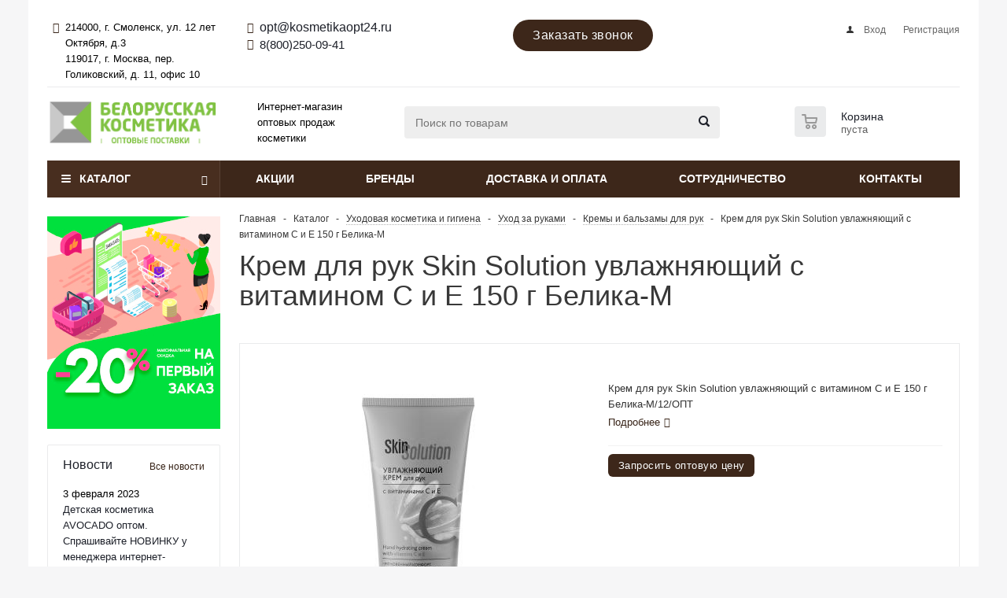

--- FILE ---
content_type: text/html; charset=UTF-8
request_url: https://kosmetikaopt24.ru/catalog/ukhodovaya_kosmetika_i_gigiena/ukhod_za_rukami/kremy_i_balzamy_dlya_ruk/krem_dlya_ruk_skin_solution_uvlazhnyayushchiy_s_vitaminom_s_i_e_150_g_belika_m_12_opt/
body_size: 29401
content:
<!DOCTYPE html>
<html xml:lang="ru" lang="ru" xmlns="http://www.w3.org/1999/xhtml" >

<head>

	<title>Крем для рук Skin Solution увлажняющий с витамином С и Е 150 г Белика-М оптом. Купить с доставкой по России - kosmetikaopt24.ru</title>
	<!-- open graph -->
	<meta charset="UTF-8">
	<meta property="og:title" content="Крем для рук Skin Solution увлажняющий с витамином С и Е 150 г Белика-М оптом. Купить с доставкой по России - kosmetikaopt24.ru">
	<meta property="og:description" content="Крем для рук Skin Solution увлажняющий с витамином С и Е 150 г Белика-М оптом. Купить в интернет-магазине косметики. Быстрая доставка по всей России. Низкие цены. Наличный и безналичный расчет.">
	<meta property="og:type" content="website">
	<meta property="og:url" content="https://kosmetikaopt24.ru/catalog/ukhodovaya_kosmetika_i_gigiena/ukhod_za_rukami/kremy_i_balzamy_dlya_ruk/krem_dlya_ruk_skin_solution_uvlazhnyayushchiy_s_vitaminom_s_i_e_150_g_belika_m_12_opt/">
	<meta property="og:image" content="https://kosmetikaopt24.ru/upload/resize_cache/iblock/e15/sjsq50p0hm61jpdpju313l56kf1usomw/1200_630_2/cbab6000_d9cf_11ed_a9e0_0cc47abcfce1_06738433_f92c_11ed_a9e0_0cc47abcfce1.resize1.jpg">
	<!-- open graph -->
	<meta name="viewport" content="initial-scale=1.0, width=device-width" />
	<meta name="HandheldFriendly" content="true" />
	<meta name="yes" content="yes" />
	<meta name="apple-mobile-web-app-status-bar-style" content="black" />
	<meta name="SKYPE_TOOLBAR" content="SKYPE_TOOLBAR_PARSER_COMPATIBLE" />
	<meta http-equiv="Content-Type" content="text/html; charset=UTF-8" />
<meta name="keywords" content="оптовый каталог косметики, оптовый каталог парфюмерии, косметика оптом" />
<meta name="description" content="Крем для рук Skin Solution увлажняющий с витамином С и Е 150 г Белика-М оптом. Купить в интернет-магазине косметики. Быстрая доставка по всей России. Низкие цены. Наличный и безналичный расчет." />
<link rel="canonical" href="https://kosmetikaopt24.ru/catalog/ukhodovaya_kosmetika_i_gigiena/ukhod_za_rukami/kremy_i_balzamy_dlya_ruk/krem_dlya_ruk_skin_solution_uvlazhnyayushchiy_s_vitaminom_s_i_e_150_g_belika_m_12_opt/" />
<link href="/bitrix/js/ui/design-tokens/dist/ui.design-tokens.css?174288553226358" type="text/css"  rel="stylesheet" />
<link href="/bitrix/js/ui/fonts/opensans/ui.font.opensans.css?17398611632555" type="text/css"  rel="stylesheet" />
<link href="/bitrix/js/main/popup/dist/main.popup.bundle.css?175300101231694" type="text/css"  rel="stylesheet" />
<link href="/local/templates/aspro_optimus/components/bitrix/catalog.element/main/style.css?17398611161433" type="text/css"  rel="stylesheet" />
<link href="/local/templates/aspro_optimus/components/bitrix/sale.gift.main.products/main/style.css?1739861116663" type="text/css"  rel="stylesheet" />
<link href="/local/templates/aspro_optimus//css/jquery.fancybox.css?17398611164353" type="text/css"  data-template-style="true"  rel="stylesheet" />
<link href="/local/templates/aspro_optimus//css/styles.css?1739861116119747" type="text/css"  data-template-style="true"  rel="stylesheet" />
<link href="/local/templates/aspro_optimus/ajax/ajax.css?1739861116326" type="text/css"  data-template-style="true"  rel="stylesheet" />
<link href="/local/components/anit/horizontal.menu/templates/.default/style.css?1739861112581" type="text/css"  data-template-style="true"  rel="stylesheet" />
<link href="/local/templates/aspro_optimus/components/bitrix/news.list/front_news/style.css?173986111658" type="text/css"  data-template-style="true"  rel="stylesheet" />
<link href="/local/templates/aspro_optimus/styles.css?17398611163998" type="text/css"  data-template-style="true"  rel="stylesheet" />
<link href="/local/templates/aspro_optimus/template_styles.css?1739861116381756" type="text/css"  data-template-style="true"  rel="stylesheet" />
<link href="/local/templates/aspro_optimus//themes/custom_s1/theme.css?173986111732039" type="text/css"  data-template-style="true"  rel="stylesheet" />
<link href="/local/templates/aspro_optimus//bg_color/custom_s1/bgcolors.css?173986111652" type="text/css"  data-template-style="true"  rel="stylesheet" />
<link href="/local/templates/aspro_optimus//css/media.css?1739861116104500" type="text/css"  data-template-style="true"  rel="stylesheet" />
<link href="/local/templates/aspro_optimus//css/fonts/font-awesome/css/font-awesome.min.css?173986111629082" type="text/css"  data-template-style="true"  rel="stylesheet" />
<link href="/local/templates/aspro_optimus//css/custom.css?173986111638941" type="text/css"  data-template-style="true"  rel="stylesheet" />
<script>if(!window.BX)window.BX={};if(!window.BX.message)window.BX.message=function(mess){if(typeof mess==='object'){for(let i in mess) {BX.message[i]=mess[i];} return true;}};</script>
<script>(window.BX||top.BX).message({"JS_CORE_LOADING":"Загрузка...","JS_CORE_NO_DATA":"- Нет данных -","JS_CORE_WINDOW_CLOSE":"Закрыть","JS_CORE_WINDOW_EXPAND":"Развернуть","JS_CORE_WINDOW_NARROW":"Свернуть в окно","JS_CORE_WINDOW_SAVE":"Сохранить","JS_CORE_WINDOW_CANCEL":"Отменить","JS_CORE_WINDOW_CONTINUE":"Продолжить","JS_CORE_H":"ч","JS_CORE_M":"м","JS_CORE_S":"с","JSADM_AI_HIDE_EXTRA":"Скрыть лишние","JSADM_AI_ALL_NOTIF":"Показать все","JSADM_AUTH_REQ":"Требуется авторизация!","JS_CORE_WINDOW_AUTH":"Войти","JS_CORE_IMAGE_FULL":"Полный размер"});</script>

<script src="/bitrix/js/main/core/core.js?1758609107511455"></script>

<script>BX.Runtime.registerExtension({"name":"main.core","namespace":"BX","loaded":true});</script>
<script>BX.setJSList(["\/bitrix\/js\/main\/core\/core_ajax.js","\/bitrix\/js\/main\/core\/core_promise.js","\/bitrix\/js\/main\/polyfill\/promise\/js\/promise.js","\/bitrix\/js\/main\/loadext\/loadext.js","\/bitrix\/js\/main\/loadext\/extension.js","\/bitrix\/js\/main\/polyfill\/promise\/js\/promise.js","\/bitrix\/js\/main\/polyfill\/find\/js\/find.js","\/bitrix\/js\/main\/polyfill\/includes\/js\/includes.js","\/bitrix\/js\/main\/polyfill\/matches\/js\/matches.js","\/bitrix\/js\/ui\/polyfill\/closest\/js\/closest.js","\/bitrix\/js\/main\/polyfill\/fill\/main.polyfill.fill.js","\/bitrix\/js\/main\/polyfill\/find\/js\/find.js","\/bitrix\/js\/main\/polyfill\/matches\/js\/matches.js","\/bitrix\/js\/main\/polyfill\/core\/dist\/polyfill.bundle.js","\/bitrix\/js\/main\/core\/core.js","\/bitrix\/js\/main\/polyfill\/intersectionobserver\/js\/intersectionobserver.js","\/bitrix\/js\/main\/lazyload\/dist\/lazyload.bundle.js","\/bitrix\/js\/main\/polyfill\/core\/dist\/polyfill.bundle.js","\/bitrix\/js\/main\/parambag\/dist\/parambag.bundle.js"]);
</script>
<script>BX.Runtime.registerExtension({"name":"pull.protobuf","namespace":"BX","loaded":true});</script>
<script>BX.Runtime.registerExtension({"name":"rest.client","namespace":"window","loaded":true});</script>
<script>(window.BX||top.BX).message({"pull_server_enabled":"N","pull_config_timestamp":0,"shared_worker_allowed":"Y","pull_guest_mode":"N","pull_guest_user_id":0,"pull_worker_mtime":1753001086});(window.BX||top.BX).message({"PULL_OLD_REVISION":"Для продолжения корректной работы с сайтом необходимо перезагрузить страницу."});</script>
<script>BX.Runtime.registerExtension({"name":"pull.client","namespace":"BX","loaded":true});</script>
<script>BX.Runtime.registerExtension({"name":"pull","namespace":"window","loaded":true});</script>
<script>BX.Runtime.registerExtension({"name":"jquery","namespace":"window","loaded":true});</script>
<script>BX.Runtime.registerExtension({"name":"ui.design-tokens","namespace":"window","loaded":true});</script>
<script>BX.Runtime.registerExtension({"name":"ui.fonts.opensans","namespace":"window","loaded":true});</script>
<script>BX.Runtime.registerExtension({"name":"main.popup","namespace":"BX.Main","loaded":true});</script>
<script>BX.Runtime.registerExtension({"name":"popup","namespace":"window","loaded":true});</script>
<script type="extension/settings" data-extension="currency.currency-core">{"region":"ru"}</script>
<script>BX.Runtime.registerExtension({"name":"currency.currency-core","namespace":"BX.Currency","loaded":true});</script>
<script>BX.Runtime.registerExtension({"name":"currency","namespace":"window","loaded":true});</script>
<script>(window.BX||top.BX).message({"LANGUAGE_ID":"ru","FORMAT_DATE":"DD.MM.YYYY","FORMAT_DATETIME":"DD.MM.YYYY HH:MI:SS","COOKIE_PREFIX":"BITRIX_SM","SERVER_TZ_OFFSET":"10800","UTF_MODE":"Y","SITE_ID":"s1","SITE_DIR":"\/","USER_ID":"","SERVER_TIME":1768869960,"USER_TZ_OFFSET":0,"USER_TZ_AUTO":"Y","bitrix_sessid":"537ce2d2e8a1ad02d2fb1274a5f62df8"});</script>


<script src="/bitrix/js/pull/protobuf/protobuf.js?1739861164274055"></script>
<script src="/bitrix/js/pull/protobuf/model.js?173986116470928"></script>
<script src="/bitrix/js/rest/client/rest.client.js?173986115017414"></script>
<script src="/bitrix/js/pull/client/pull.client.js?175300108783861"></script>
<script src="/bitrix/js/main/jquery/jquery-1.12.4.min.js?173986115197163"></script>
<script src="/bitrix/js/main/ajax.js?173986115135509"></script>
<script src="https://code.jquery.com/jquery-migrate-1.0.0.js"></script>
<script src="/bitrix/js/main/popup/dist/main.popup.bundle.js?1758609129119638"></script>
<script src="/bitrix/js/currency/currency-core/dist/currency-core.bundle.js?17428853418800"></script>
<script src="/bitrix/js/currency/core_currency.js?17428853411181"></script>
<script src="https://www.google.com/recaptcha/api.js?render=6LeyxFgpAAAAAHoFQzxaEIjdHrmm1acarlTwPXIt"></script>
<script>window.recaptcha = { siteKey: "6LeyxFgpAAAAAHoFQzxaEIjdHrmm1acarlTwPXIt", tokenLifeTime: 100 };</script>
<script src="/bitrix/js/b01110011.recaptcha/script.js"></script>
<style>.grecaptcha-badge {display: none;}</style>
<script>
					(function () {
						"use strict";

						var counter = function ()
						{
							var cookie = (function (name) {
								var parts = ("; " + document.cookie).split("; " + name + "=");
								if (parts.length == 2) {
									try {return JSON.parse(decodeURIComponent(parts.pop().split(";").shift()));}
									catch (e) {}
								}
							})("BITRIX_CONVERSION_CONTEXT_s1");

							if (cookie && cookie.EXPIRE >= BX.message("SERVER_TIME"))
								return;

							var request = new XMLHttpRequest();
							request.open("POST", "/bitrix/tools/conversion/ajax_counter.php", true);
							request.setRequestHeader("Content-type", "application/x-www-form-urlencoded");
							request.send(
								"SITE_ID="+encodeURIComponent("s1")+
								"&sessid="+encodeURIComponent(BX.bitrix_sessid())+
								"&HTTP_REFERER="+encodeURIComponent(document.referrer)
							);
						};

						if (window.frameRequestStart === true)
							BX.addCustomEvent("onFrameDataReceived", counter);
						else
							BX.ready(counter);
					})();
				</script>
<script src="https://www.google.com/recaptcha/api.js?render=6LeyxFgpAAAAAHoFQzxaEIjdHrmm1acarlTwPXIt"></script>
<script>window.recaptcha = { siteKey: "6LeyxFgpAAAAAHoFQzxaEIjdHrmm1acarlTwPXIt", tokenLifeTime: 100 };</script>
<script src="/bitrix/js/b01110011.recaptcha/script.js"></script>
<style>.grecaptcha-badge {display: none;}</style>
<script>BX.message({'PHONE':'Телефон','SOCIAL':'Социальные сети','DESCRIPTION':'Описание магазина','ITEMS':'Товары','LOGO':'Логотип','REGISTER_INCLUDE_AREA':'Текст о регистрации','AUTH_INCLUDE_AREA':'Текст об авторизации','FRONT_IMG':'Изображение компании','EMPTY_CART':'пуста','CATALOG_VIEW_MORE':'... Показать все','CATALOG_VIEW_LESS':'... Свернуть','JS_REQUIRED':'Заполните это поле!','JS_FORMAT':'Неверный формат!','JS_FILE_EXT':'Недопустимое расширение файла!','JS_PASSWORD_COPY':'Пароли не совпадают!','JS_PASSWORD_LENGTH':'Минимум 6 символов!','JS_ERROR':'Неверно заполнено поле!','JS_FILE_SIZE':'Максимальный размер 5мб!','JS_FILE_BUTTON_NAME':'Выберите файл','JS_FILE_DEFAULT':'Файл не найден','JS_DATE':'Некорректная дата!','FANCY_CLOSE':'Закрыть','FANCY_NEXT':'Следующий','FANCY_PREV':'Предыдущий','TOP_AUTH_REGISTER':'Регистрация','CALLBACK':'Заказать звонок','UNTIL_AKC':'До конца акции','TITLE_QUANTITY_BLOCK':'Остаток','TITLE_QUANTITY':'штук','COUNTDOWN_SEC':'сек.','COUNTDOWN_MIN':'мин.','COUNTDOWN_HOUR':'час.','COUNTDOWN_DAY0':'дней','COUNTDOWN_DAY1':'день','COUNTDOWN_DAY2':'дня','COUNTDOWN_WEAK0':'Недель','COUNTDOWN_WEAK1':'Неделя','COUNTDOWN_WEAK2':'Недели','COUNTDOWN_MONTH0':'Месяцев','COUNTDOWN_MONTH1':'Месяц','COUNTDOWN_MONTH2':'Месяца','COUNTDOWN_YEAR0':'Лет','COUNTDOWN_YEAR1':'Год','COUNTDOWN_YEAR2':'Года','CATALOG_PARTIAL_BASKET_PROPERTIES_ERROR':'Заполнены не все свойства у добавляемого товара','CATALOG_EMPTY_BASKET_PROPERTIES_ERROR':'Выберите свойства товара, добавляемые в корзину в параметрах компонента','CATALOG_ELEMENT_NOT_FOUND':'Элемент не найден','ERROR_ADD2BASKET':'Ошибка добавления товара в корзину','CATALOG_SUCCESSFUL_ADD_TO_BASKET':'Успешное добавление товара в корзину','ERROR_BASKET_TITLE':'Ошибка корзины','ERROR_BASKET_PROP_TITLE':'Выберите свойства, добавляемые в корзину','ERROR_BASKET_BUTTON':'Выбрать','BASKET_TOP':'Корзина в шапке','ERROR_ADD_DELAY_ITEM':'Ошибка отложенной корзины','VIEWED_TITLE':'Ранее вы смотрели','VIEWED_BEFORE':'Ранее вы смотрели','BEST_TITLE':'Лучшие предложения','CT_BST_SEARCH_BUTTON':'Поиск','CT_BST_SEARCH2_BUTTON':'Найти','BASKET_PRINT_BUTTON':'Распечатать','BASKET_CLEAR_ALL_BUTTON':'Очистить','BASKET_QUICK_ORDER_BUTTON':'Быстрый заказ','BASKET_CONTINUE_BUTTON':'Продолжить покупки','BASKET_ORDER_BUTTON':'Оформить заказ','SHARE_BUTTON':'Поделиться','BASKET_CHANGE_TITLE':'Ваш заказ','BASKET_CHANGE_LINK':'Изменить','FROM':'от','TITLE_BLOCK_VIEWED_NAME':'Ранее вы смотрели','T_BASKET':'Корзина заказа','FILTER_EXPAND_VALUES':'Показать все','FILTER_HIDE_VALUES':'Свернуть'})</script>
<link rel="shortcut icon" href="/favicon.ico?1739861118" type="image/x-icon" />
<link rel="apple-touch-icon" sizes="180x180" href="/include/apple-touch-icon.png" />
<link href="https://kosmetikaopt24.ru/catalog/ukhodovaya_kosmetika_i_gigiena/ukhod_za_rukami/kremy_i_balzamy_dlya_ruk/krem_dlya_ruk_skin_solution_uvlazhnyayushchiy_s_vitaminom_s_i_e_150_g_belika_m_12_opt/" rel="canonical">



<script src="/local/templates/aspro_optimus//js/jquery.actual.min.js?17398611161255"></script>
<script src="/local/templates/aspro_optimus//js/jqModal.js?17398611163355"></script>
<script src="/local/templates/aspro_optimus//js/jquery.fancybox.js?173986111645891"></script>
<script src="/local/templates/aspro_optimus//js/jquery.history.js?173986111621571"></script>
<script src="/local/templates/aspro_optimus//js/jquery.flexslider.js?173986111655515"></script>
<script src="/local/templates/aspro_optimus//js/jquery.validate.min.js?173986111622257"></script>
<script src="/local/templates/aspro_optimus//js/jquery.inputmask.bundle.min.js?173986111663845"></script>
<script src="/local/templates/aspro_optimus//js/jquery.easing.1.3.js?17398611168095"></script>
<script src="/local/templates/aspro_optimus//js/equalize.min.js?1739861116588"></script>
<script src="/local/templates/aspro_optimus//js/jquery.alphanumeric.js?17398611161972"></script>
<script src="/local/templates/aspro_optimus//js/jquery.cookie.js?17398611163066"></script>
<script src="/local/templates/aspro_optimus//js/jquery.plugin.min.js?17398611163181"></script>
<script src="/local/templates/aspro_optimus//js/jquery.countdown.min.js?173986111613137"></script>
<script src="/local/templates/aspro_optimus//js/jquery.countdown-ru.js?17398611161400"></script>
<script src="/local/templates/aspro_optimus//js/jquery.ikSelect.js?173986111632030"></script>
<script src="/local/templates/aspro_optimus//js/sly.js?173986111659910"></script>
<script src="/local/templates/aspro_optimus//js/equalize_ext.js?17398611162846"></script>
<script src="/local/templates/aspro_optimus//js/jquery.dotdotdot.js?17398611165908"></script>
<script src="/local/templates/aspro_optimus//js/zoomsl-3.0.js?173986111645836"></script>
<script src="/local/templates/aspro_optimus//js/main.js?1739861116118301"></script>
<script src="/local/templates/aspro_optimus/js/counter.js?17398611161576"></script>
<script src="/bitrix/components/bitrix/search.title/script.js?175300102010542"></script>
<script src="/local/templates/aspro_optimus//js/custom.js?173986111612058"></script>
<script src="/local/templates/aspro_optimus/components/bitrix/catalog.element/main/script.js?173986111691880"></script>
<script src="/local/templates/aspro_optimus/components/bitrix/sale.gift.main.products/main/script.js?17398611163763"></script>
<script>new Image().src='https://kosmetikaopt24.kz/bitrix/spread.php?s=[base64]%3D%3D&k=d5681fb619b74d3a69d0226fdebdd8d0';
</script>


			<!--[if gte IE 9]><style type="text/css">.basket_button, .button30, .icon {filter: none;}</style><![endif]-->

	<meta name="yandex-verification" content="19ff0884d303bb9d" />

	
</head>


<body >
	<!-- /Yandex.Metrika counter -->

	<div id="panel"></div>
	<link rel="stylesheet" type="text/css" href="/local/templates/.default/source/css/popup_open.css" />

					<script type="text/javascript">
		BX.message({'MIN_ORDER_PRICE_TEXT':'<b>Минимальная сумма заказа #PRICE#<\/b><br/>Пожалуйста, добавьте еще товаров в корзину'});

		var arOptimusOptions = ({
			"SITE_DIR" : "/",
			"SITE_ID" : "s1",
			"FORM" : ({
				"ASK_FORM_ID" : "ASK",
				"SERVICES_FORM_ID" : "SERVICES",
				"FEEDBACK_FORM_ID" : "FEEDBACK",
				"CALLBACK_FORM_ID" : "CALLBACK",
				"RESUME_FORM_ID" : "RESUME",
				"TOORDER_FORM_ID" : "TOORDER"
			}),
			"PAGES" : ({
				"FRONT_PAGE" : "",
				"BASKET_PAGE" : "",
				"ORDER_PAGE" : "",
				"PERSONAL_PAGE" : "",
				"CATALOG_PAGE" : "1"
			}),
			"PRICES" : ({
				"MIN_PRICE" : "0",
			}),
			"THEME" : ({
				"THEME_SWITCHER" : "n",
				"COLOR_THEME" : "custom",
				"CUSTOM_COLOR_THEME" : "482e1f",
				"LOGO_IMAGE" : "/upload/aspro.optimus/a4c/bk_logo_2.png",
				"FAVICON_IMAGE" : "/favicon.ico?1739861118",
				"APPLE_TOUCH_ICON_IMAGE" : "/include/apple-touch-icon.png",
				"BANNER_WIDTH" : "",
				"BANNER_ANIMATIONTYPE" : "SLIDE_HORIZONTAL",
				"BANNER_SLIDESSHOWSPEED" : "5000",
				"BANNER_ANIMATIONSPEED" : "600",
				"HEAD" : ({
					"VALUE" : "",
					"MENU" : "",
					"MENU_COLOR" : "",
					"HEAD_COLOR" : "",
				}),
				"BASKET" : "normal",
				"STORES" : "",
				"STORES_SOURCE" : "iblock",
				"TYPE_SKU" : "type_1",
				"TYPE_VIEW_FILTER" : "vertical",
				"SHOW_BASKET_ONADDTOCART" : "Y",
				"SHOW_BASKET_PRINT" : "Y",
				"SHOW_ONECLICKBUY_ON_BASKET_PAGE" : "N",
				"PHONE_MASK" : "+7 (999) 999-99-99",
				"VALIDATE_PHONE_MASK" : "^[+][7] [(][0-9]{3}[)] [0-9]{3}[-][0-9]{2}[-][0-9]{2}$",
				"SCROLLTOTOP_TYPE" : "ROUND_COLOR",
				"SCROLLTOTOP_POSITION" : "PADDING",
				"MENU_POSITION" : "line",
			}),
			"COUNTERS":({
				"YANDEX_COUNTER" : "5189",
				"GOOGLE_COUNTER" : "0",
				"YANDEX_ECOMERCE" : "N",
				"GOOGLE_ECOMERCE" : "N",
				"TYPE":{
					"ONE_CLICK":"Покупка в 1 клик",
					"QUICK_ORDER":"Быстрый заказ",
				},
				"GOOGLE_EVENTS":{
					"ADD2BASKET": "addToCart",
					"REMOVE_BASKET": "removeFromCart",
					"CHECKOUT_ORDER": "checkout",
				}
			}),
			"JS_ITEM_CLICK":({
				"precision" : 6,
				"precisionFactor" : Math.pow(10,6)
			})
		});

		$(document).ready(function(){
			$.extend( $.validator.messages, {
				required: BX.message('JS_REQUIRED'),
				email: BX.message('JS_FORMAT'),
				equalTo: BX.message('JS_PASSWORD_COPY'),
				minlength: BX.message('JS_PASSWORD_LENGTH'),
				remote: BX.message('JS_ERROR')
			});

			$.validator.addMethod(
				'regexp', function( value, element, regexp ){
					var re = new RegExp( regexp );
					return this.optional( element ) || re.test( value );
				},
				BX.message('JS_FORMAT')
			);

			$.validator.addMethod(
				'filesize', function( value, element, param ){
					return this.optional( element ) || ( element.files[0].size <= param )
				},
				BX.message('JS_FILE_SIZE')
			);

			$.validator.addMethod(
				'date', function( value, element, param ) {
					var status = false;
					if(!value || value.length <= 0){
						status = false;
					}
					else{
						// html5 date allways yyyy-mm-dd
						var re = new RegExp('^([0-9]{4})(.)([0-9]{2})(.)([0-9]{2})$');
						var matches = re.exec(value);
						if(matches){
							var composedDate = new Date(matches[1], (matches[3] - 1), matches[5]);
							status = ((composedDate.getMonth() == (matches[3] - 1)) && (composedDate.getDate() == matches[5]) && (composedDate.getFullYear() == matches[1]));
						}
						else{
							// firefox
							var re = new RegExp('^([0-9]{2})(.)([0-9]{2})(.)([0-9]{4})$');
							var matches = re.exec(value);
							if(matches){
								var composedDate = new Date(matches[5], (matches[3] - 1), matches[1]);
								status = ((composedDate.getMonth() == (matches[3] - 1)) && (composedDate.getDate() == matches[1]) && (composedDate.getFullYear() == matches[5]));
							}
						}
					}
					return status;
				}, BX.message('JS_DATE')
			);

			$.validator.addMethod(
				'extension', function(value, element, param){
					param = typeof param === 'string' ? param.replace(/,/g, '|') : 'png|jpe?g|gif';
					return this.optional(element) || value.match(new RegExp('.(' + param + ')$', 'i'));
				}, BX.message('JS_FILE_EXT')
			);

			$.validator.addMethod(
				'captcha', function( value, element, params ){
					return $.validator.methods.remote.call(this, value, element,{
						url: arOptimusOptions['SITE_DIR'] + 'ajax/check-captcha.php',
						type: 'post',
						data:{
							captcha_word: value,
							captcha_sid: function(){
								return $(element).closest('form').find('input[name="captcha_sid"]').val();
							}
						}
					});
				},
				BX.message('JS_ERROR')
			);

			$.validator.addClassRules({
				'phone':{
					regexp: arOptimusOptions['THEME']['VALIDATE_PHONE_MASK']
				},
				'confirm_password':{
					equalTo: 'input[name="REGISTER\[PASSWORD\]"]',
					minlength: 6
				},
				'password':{
					minlength: 6
				},
				'inputfile':{
					extension: arOptimusOptions['THEME']['VALIDATE_FILE_EXT'],
					filesize: 5000000
				},
				'captcha':{
					captcha: ''
				}
			});

			if(arOptimusOptions['THEME']['PHONE_MASK']){
				$('input.phone').inputmask('mask', {'mask': arOptimusOptions['THEME']['PHONE_MASK']});
			}

			jqmEd('feedback', arOptimusOptions['FORM']['FEEDBACK_FORM_ID']);
			jqmEd('ask', arOptimusOptions['FORM']['ASK_FORM_ID'], '.ask_btn');
			jqmEd('services', arOptimusOptions['FORM']['SERVICES_FORM_ID'], '.services_btn','','.services_btn');
			if($('.resume_send').length){
				$('.resume_send').live('click', function(e){
					$("body").append("<span class='resume_send_wr' style='display:none;'></span>");
					jqmEd('resume', arOptimusOptions['FORM']['RESUME_FORM_ID'], '.resume_send_wr','', this);
					$("body .resume_send_wr").click();
					$("body .resume_send_wr").remove();
				})
			}
			jqmEd('callback', arOptimusOptions['FORM']['CALLBACK_FORM_ID'], '.callback_btn');

		});
		</script>
			
		<div class="wrapper basket_normal colored banner_auto">
		<div class="sab-overflow" data-form="callback">
			<div class="sab-overflow-content">
				<div class="sab-overflow-close"></div>
				<div class="sab-overflow-form-wrap">

					<div class="sab-overflow-form callback-form" data-form="callback">
						<span class="sab-overflow-form-close">&#10005;</span>
						<div class="sab-overflow-form-head">Обратный звонок</div>
						<form class="sab-overflow-form-form" action="/local/ajax/forms/callback.php" data-metrika-target="callback-request">
							<div class="form_body">
								<input type="text" name="city" placeholder="Город *" required>
								<input class="callback_phone" type="tel" name="phone" placeholder="Телефон *" required>
								<input type="hidden" name="form" value="6">
								<input type="hidden" name="g-recaptcha-response">
								<div class="agreement-block">
									<input name="agreement" required checked type="checkbox"><a class="fancybox__content" target="blank" href="/help/terms_of_use/?ajax_load=Y">Я соглашаюсь на обработку персональных данных</a>
								</div>
								<button type="submit" disabled>Отправить заявку</button>
							</div>
							<div class="sab-response"></div>
						</form>
					</div>

				</div>
			</div>
		</div>

		<div class="sab-overflow" data-form="opt-request-price">
			<div class="sab-overflow-content">
				<div class="sab-overflow-close"></div>
				<div class="sab-overflow-form-wrap">

					<div class="sab-overflow-form" data-form="opt-request-price">
						<span class="sab-overflow-form-close">&#10005;</span>
						<div class="sab-overflow-form-head">Запросить оптовую цену</div>
						<form class="sab-overflow-form-form opt-request-price-form" action="/local/ajax/forms/optprice.php">
							<input type="text" name="company" placeholder="Название компании">
							<input class="callback_phone" type="tel" name="phone" placeholder="Контактный телефон *" required>
							<input type="hidden" name="product" value="">
							<input type="hidden" name="form" value="12">
							<input type="hidden" name="g-recaptcha-response">
							<div class="agreement-block">
								<input name="agreement" required checked type="checkbox"><a class="fancybox__content" target="blank" href="/help/terms_of_use/?ajax_load=Y">Я соглашаюсь на обработку персональных данных</a>
							</div>
							<button type="submit" disabled>Отправить заявку</button>
							<div class="sab-response"></div>
						</form>
					</div>

				</div>
			</div>
		</div>



		<div class="sab-overflow" data-form="min_price_alert">
			<div class="sab-overflow-content">
				<div class="sab-overflow-close"></div>
				<div class="sab-overflow-form-wrap">

					<div class="sab-overflow-form callback-form" style="text-align:center; color:#000;font-size: 18px;" data-form="min_price_alert">
						<span class="sab-overflow-form-close">✕</span>
						<div class="sab-overflow-form-head"></div>
						Минимальная сумма заказа 5000 руб
					</div>

				</div>
			</div>
		</div>

		<div class="header_wrap ">
							<div class="top-h-row">
					<div class="wrapper_inner">
						<div class="top_inner header-contacts" itemscope itemtype="http://schema.org/Organization">
							<span itemprop="name" class="header-company-name">ООО "Финтрейдинг"</span>
							<div class="content_menu">

							</div>
							<div class="phones head-phone">
								<div class="phone_block">
									<span class="phone_wrap">
										<span class="icons fa fa-map-marker"></span>
										<span class="phone_text">
											

<div itemprop="address" itemscope itemtype="https://schema.org/PostalAddress">
	<span itemprop="postalCode">214000</span>, г. <span itemprop="addressLocality">Смоленск</span>, <span itemprop="streetAddress">ул. 12 лет Октября, д.3</span>
</div>
<div itemprop="address" itemscope itemtype="https://schema.org/PostalAddress">
	<span itemprop="postalCode">119017</span>, г. <span itemprop="addressLocality">Москва</span>, пер. <span itemprop="streetAddress">Голиковский, д. 11</span>, офис 10
</div>										</span>
									</span>
								</div>
							</div>
							<div class="phones w28">
								<div class="phone_block">
									<span class="phone_wrap">
										<span class="icons fa fa-envelope"></span>
										<span class="phone_text">
											<a href="mailto:opt@kosmetikaopt24.ru" class="email-link">
	<span style="font-size: 12pt;" itemprop="email">opt@kosmetikaopt24.ru</span>
</a>
<a rel="nofollow" href="mailto:"></a>										</span>
									</span><br>

									<span class="phone_wrap">
										<span class="icons fa fa-phone"></span>
										<span class="phone_text">
											

<span style="color: #000000; font-size: 12pt;"><a href="tel:89516970505" rel="nofollow"></a></span>
<p style="text-align: left;">
 <a href="tel:88002500941" class="phone-link" style=""><span itemprop="telephone">8(800)250-09-41</span></a>
</p>
										</span>
									</span>
								</div>
							</div>

							<div class="phones">
								<div class="callback_but form_but" data-form="callback">Заказать звонок</div>
							</div>

							<div class="h-user-block" id="personal_block">
								<form id="auth_params" action="/ajax/show_personal_block.php">
	<input type="hidden" name="REGISTER_URL" value="/auth/registration/" />
	<input type="hidden" name="FORGOT_PASSWORD_URL" value="/auth/forgot-password/" />
	<input type="hidden" name="PROFILE_URL" value="/personal/" />
	<input type="hidden" name="SHOW_ERRORS" value="Y" />
</form>
<!--'start_frame_cache_iIjGFB'-->	<div class="module-enter no-have-user">
		<!--noindex-->
			<a class="avtorization-call icon" rel="nofollow" href="/auth/"><span>Вход</span></a>
			<a class="register" rel="nofollow" href="/auth/registration/"><span>Регистрация</span></a>
		<!--/noindex-->
	</div>
<!--'end_frame_cache_iIjGFB'-->							</div>
							<div class="clearfix"></div>
						</div>
					</div>
				</div>
						<header id="header">
				<div class="wrapper_inner">
					<div class="top_br"></div>
					<table class="middle-h-row">
						<tr>
							<td class="logo_wrapp">
								<div class="logo nofill_y">
											<a href="/"><img src="/upload/aspro.optimus/a4c/bk_logo_2.png" loading="lazy"  alt="kosmetikaopt24.ru" title="Крем для рук Skin Solution увлажняющий с витамином С и Е 150 г Белика-М оптом. Купить с доставкой по России - kosmetikaopt24.ru" /></a>
									</div>
							</td>
							<td class="text_wrapp">
								<div class="slogan">
									Интернет-магазин оптовых продаж косметики								</div>
							</td>
							<td class="center_block">
								<div class="search">
										<div id="title-search" class="stitle_form">
		<form action="/catalog/">
			<div class="form-control1 bg">
				<input id="title-searchs-input" type="text" name="q" value="" size="40" class="text small_block" maxlength="100" autocomplete="off" placeholder="Поиск по товарам" /><input name="s" type="submit" value="Поиск" class="button icon" />
			</div>
		</form>
	</div>
<script type="text/javascript">
var jsControl = new JCTitleSearch({
	//'WAIT_IMAGE': '/bitrix/themes/.default/images/wait.gif',
	'AJAX_PAGE' : '/catalog/ukhodovaya_kosmetika_i_gigiena/ukhod_za_rukami/kremy_i_balzamy_dlya_ruk/krem_dlya_ruk_skin_solution_uvlazhnyayushchiy_s_vitaminom_s_i_e_150_g_belika_m_12_opt/',
	'CONTAINER_ID': 'title-search',
	'INPUT_ID': 'title-searchs-input',
	'MIN_QUERY_LEN': 2
});
$("#title-searchs-input").focus(function() { $(this).parents("form").find("button[type='submit']").addClass("hover"); });
$("#title-searchs-input").blur(function() { $(this).parents("form").find("button[type='submit']").removeClass("hover"); });
</script>
								</div>
							</td>
							<td class="basket_wrapp">
																	<div class="wrapp_all_icons">
										<div class="header-compare-block icon_block iblock" id="compare_line">
											<!--'start_frame_cache_header-compare-block'--><!--'end_frame_cache_header-compare-block'-->										</div>
										<div class="header-cart" id="basket_line">
												<div class="basket_fly">
		<div class="opener">
			<div title="" data-type="AnDelCanBuy" class="basket_count small clicked empty">
				<a href="/basket/"></a>
				<div class="wraps_icon_block basket">
					<div class="count empty_items">
						<span>
							<span class="items">
								<span>0</span>
							</span>
						</span>
					</div>
				</div>
			</div>
			<div title="" data-type="DelDelCanBuy" class="wish_count small clicked empty">
				<a href="/basket/"></a>
				<div class="wraps_icon_block delay">
					<div class="count empty_items">
						<span>
							<span class="items">
								<span>0</span>
							</span>
						</span>
					</div>
				</div>
			</div>
			<div title="Сравнение товаров" class="compare_count small">
				<a href="/catalog/compare.php"></a>
				<div id="compare_fly" class="wraps_icon_block compare">
					<div class="count empty_items">
						<span>
							<span class="items">
								<span>0</span>
							</span>
						</span>
					</div>
				</div>
			</div>
			<div title="Вход\регистрация" class="user_block small">
				<a href="/auth/"></a>
				<div class="wraps_icon_block no_img user_reg"></div>
			</div>
		</div>
		<div class="basket_sort">
			<span class="basket_title">Корзина заказа</span>
		</div>
	</div>
	<!--'start_frame_cache_header-cart'-->													<script type="text/javascript">
					$(document).ready(function() {
						$.ajax({
							url: arOptimusOptions['SITE_DIR'] + 'ajax/show_basket_top.php',
							type: 'post',
							success: function(html){
								$('#basket_line').html(html);
								$('.header-compare-block').css({'opacity':'1'});
							}
						});
					});
				</script>
						<!--'end_frame_cache_header-cart'-->										</div>
									</div>
																<div class="clearfix"></div>
							</td>
						</tr>
					</table>
				</div>
				<div style="display: none;">
											<span class="button small transparent" onclick="modal_register(); return true;">
							Скачать
						</span>
									</div>
				<div class="catalog_menu menu_colored">
					<div class="wrapper_inner">
						<div class="wrapper_middle_menu wrap_menu">
							<ul class="menu adaptive">
								<li class="menu_opener">
									<div class="text">
										Меню									</div>
								</li>
							</ul>
							<div class="catalog_menu_ext">
									<ul class="menu top menu_top_block catalogfirst">
					<li class="catalog icons_fa has-child ">
			<a class="parent" href="/catalog/">КАТАЛОГ</a>
									<ul class="dropdown">
													<li class="full has-child  m_line">
								<a class="icons_fa parent" href="/catalog/parfyumeriya/">Парфюмерия</a>
																	<ul class="dropdown">
																					<li class="menu_item ">
																									<span class="image"><a href="/catalog/parfyumeriya/muzhskoy_parfyum/"><img src="/upload/resize_cache/iblock/0c3/50_50_1/Мужской парфюм.jpg" loading="lazy"  /></a></span>
																								<a class="section" href="/catalog/parfyumeriya/muzhskoy_parfyum/"><span>Мужской парфюм</span></a>
																									<ul class="dropdown">
																													<li class="menu_item ">
																<a class="section1" href="/catalog/parfyumeriya/muzhskoy_parfyum/odekolon/"><span>Одеколон</span></a>
															</li>
															
																													<li class="menu_item ">
																<a class="section1" href="/catalog/parfyumeriya/muzhskoy_parfyum/muzhskaya_parfyumirovannaya_i_tualetnaya_voda/"><span>Мужская парфюмированная и туалетная вода</span></a>
															</li>
															
																											</ul>
																								<div class="clearfix"></div>
											</li>
																					<li class="menu_item ">
																									<span class="image"><a href="/catalog/parfyumeriya/zhenskiy_parfyum_1/"><img src="/upload/resize_cache/iblock/d7e/f0enwlyqistpgknrv6k7n4hg7e83drnu/50_50_1/ZHenskiy-parfyum.jpg" loading="lazy"  /></a></span>
																								<a class="section" href="/catalog/parfyumeriya/zhenskiy_parfyum_1/"><span>Женский парфюм</span></a>
																								<div class="clearfix"></div>
											</li>
																					<li class="menu_item ">
																									<span class="image"><a href="/catalog/parfyumeriya/detskiy_parfyum/"><img src="/upload/resize_cache/iblock/c4d/50_50_1/малыш.jpg" loading="lazy"  /></a></span>
																								<a class="section" href="/catalog/parfyumeriya/detskiy_parfyum/"><span>Детский парфюм</span></a>
																								<div class="clearfix"></div>
											</li>
																			</ul>
															</li>
													<li class="full   m_line">
								<a class="icons_fa " href="/catalog/aksessuary_2/">Аксессуары</a>
															</li>
													<li class="full has-child  m_line">
								<a class="icons_fa parent" href="/catalog/dekorativnaya_kosmetika/">Декоративная косметика</a>
																	<ul class="dropdown">
																					<li class="menu_item ">
																									<span class="image"><a href="/catalog/dekorativnaya_kosmetika/dlya_litsa/"><img src="/upload/resize_cache/iblock/6c3/50_50_1/litso1.jpg" loading="lazy"  /></a></span>
																								<a class="section" href="/catalog/dekorativnaya_kosmetika/dlya_litsa/"><span>Для лица</span></a>
																									<ul class="dropdown">
																													<li class="menu_item ">
																<a class="section1" href="/catalog/dekorativnaya_kosmetika/dlya_litsa/praymery/"><span>Праймеры</span></a>
															</li>
															
																													<li class="menu_item ">
																<a class="section1" href="/catalog/dekorativnaya_kosmetika/dlya_litsa/bb_cc_ee_kremy/"><span>BB/CC/EE кремы</span></a>
															</li>
															
																													<li class="menu_item ">
																<a class="section1" href="/catalog/dekorativnaya_kosmetika/dlya_litsa/tonalnye_sredstva/"><span>Тональные средства</span></a>
															</li>
															
																													<li class="menu_item ">
																<a class="section1" href="/catalog/dekorativnaya_kosmetika/dlya_litsa/korrektory_i_konsilery/"><span>Корректоры и консилеры</span></a>
															</li>
															
																													<li class="menu_item ">
																<a class="section1" href="/catalog/dekorativnaya_kosmetika/dlya_litsa/pudra_zhidkaya_i_kompaktnaya/"><span>Пудра жидкая и компактная</span></a>
															</li>
															
																													<li class="menu_item ">
																<a class="section1" href="/catalog/dekorativnaya_kosmetika/dlya_litsa/rumyana/"><span>Румяна</span></a>
															</li>
															
																													<li class="menu_item ">
																<a class="section1" href="/catalog/dekorativnaya_kosmetika/dlya_litsa/khaylaytery_i_shimmery/"><span>Хайлайтеры и шиммеры</span></a>
															</li>
															
																											</ul>
																								<div class="clearfix"></div>
											</li>
																					<li class="menu_item ">
																									<span class="image"><a href="/catalog/dekorativnaya_kosmetika/dlya_glaz/"><img src="/upload/resize_cache/iblock/89a/50_50_1/glaza.jpg" loading="lazy"  /></a></span>
																								<a class="section" href="/catalog/dekorativnaya_kosmetika/dlya_glaz/"><span>Для глаз</span></a>
																									<ul class="dropdown">
																													<li class="menu_item ">
																<a class="section1" href="/catalog/dekorativnaya_kosmetika/dlya_glaz/tush_dlya_resnits/"><span>Тушь для ресниц</span></a>
															</li>
															
																													<li class="menu_item ">
																<a class="section1" href="/catalog/dekorativnaya_kosmetika/dlya_glaz/teni_dlya_vek/"><span>Тени для век</span></a>
															</li>
															
																													<li class="menu_item ">
																<a class="section1" href="/catalog/dekorativnaya_kosmetika/dlya_glaz/karandashi_dlya_glaz/"><span>Карандаши для глаз</span></a>
															</li>
															
																													<li class="menu_item ">
																<a class="section1" href="/catalog/dekorativnaya_kosmetika/dlya_glaz/podvodki_dlya_glaz/"><span>Подводки для глаз</span></a>
															</li>
															
																													<li class="menu_item ">
																<a class="section1" href="/catalog/dekorativnaya_kosmetika/dlya_glaz/spetsializirovannye_sredstva_dlya_makiyazha_glaz/"><span>Специализированные средства для макияжа глаз</span></a>
															</li>
															
																											</ul>
																								<div class="clearfix"></div>
											</li>
																					<li class="menu_item ">
																									<span class="image"><a href="/catalog/dekorativnaya_kosmetika/dlya_brovey/"><img src="/upload/resize_cache/iblock/85c/50_50_1/brovi.jpg" loading="lazy"  /></a></span>
																								<a class="section" href="/catalog/dekorativnaya_kosmetika/dlya_brovey/"><span>Для бровей</span></a>
																									<ul class="dropdown">
																													<li class="menu_item ">
																<a class="section1" href="/catalog/dekorativnaya_kosmetika/dlya_brovey/karandashi_i_markery_dlya_brovey/"><span>Карандаши и маркеры для бровей</span></a>
															</li>
															
																													<li class="menu_item ">
																<a class="section1" href="/catalog/dekorativnaya_kosmetika/dlya_brovey/teni_dlya_brovey/"><span>Тени для бровей</span></a>
															</li>
															
																													<li class="menu_item ">
																<a class="section1" href="/catalog/dekorativnaya_kosmetika/dlya_brovey/gel_ottenochnyy_dlya_brovey/"><span>Гель оттеночный для бровей</span></a>
															</li>
															
																											</ul>
																								<div class="clearfix"></div>
											</li>
																					<li class="menu_item ">
																									<span class="image"><a href="/catalog/dekorativnaya_kosmetika/dlya_gub/"><img src="/upload/resize_cache/iblock/435/50_50_1/gubi.jpg" loading="lazy"  /></a></span>
																								<a class="section" href="/catalog/dekorativnaya_kosmetika/dlya_gub/"><span>Для губ</span></a>
																									<ul class="dropdown">
																													<li class="menu_item ">
																<a class="section1" href="/catalog/dekorativnaya_kosmetika/dlya_gub/gubnaya_pomada_i_tinty/"><span>Губная помада и тинты</span></a>
															</li>
															
																													<li class="menu_item ">
																<a class="section1" href="/catalog/dekorativnaya_kosmetika/dlya_gub/blesk_dlya_gub/"><span>Блеск для губ</span></a>
															</li>
															
																													<li class="menu_item ">
																<a class="section1" href="/catalog/dekorativnaya_kosmetika/dlya_gub/karandashi_i_markery_dlya_gub/"><span>Карандаши и маркеры для губ</span></a>
															</li>
															
																													<li class="menu_item ">
																<a class="section1" href="/catalog/dekorativnaya_kosmetika/dlya_gub/ukhod_za_gubami/"><span>Уход за губами</span></a>
															</li>
															
																											</ul>
																								<div class="clearfix"></div>
											</li>
																					<li class="menu_item ">
																									<span class="image"><a href="/catalog/dekorativnaya_kosmetika/dlya_nogtey/"><img src="/upload/resize_cache/iblock/90a/50_50_1/nogti.jpg" loading="lazy"  /></a></span>
																								<a class="section" href="/catalog/dekorativnaya_kosmetika/dlya_nogtey/"><span>Для ногтей</span></a>
																									<ul class="dropdown">
																													<li class="menu_item ">
																<a class="section1" href="/catalog/dekorativnaya_kosmetika/dlya_nogtey/lak_dlya_nogtey/"><span>Лак для ногтей</span></a>
															</li>
															
																													<li class="menu_item ">
																<a class="section1" href="/catalog/dekorativnaya_kosmetika/dlya_nogtey/sredstva_dlya_snyatiya_laka/"><span>Средства для снятия лака</span></a>
															</li>
															
																													<li class="menu_item ">
																<a class="section1" href="/catalog/dekorativnaya_kosmetika/dlya_nogtey/sredstva_po_ukhodu_za_nogtyami/"><span>Средства по уходу за ногтями</span></a>
															</li>
															
																													<li class="menu_item ">
																<a class="section1" href="/catalog/dekorativnaya_kosmetika/dlya_nogtey/manikyurnye_prinadlezhnosti/"><span>Маникюрные принадлежности</span></a>
															</li>
															
																											</ul>
																								<div class="clearfix"></div>
											</li>
																					<li class="menu_item ">
																									<span class="image"><a href="/catalog/dekorativnaya_kosmetika/aksessuary/"><img src="/upload/resize_cache/iblock/81e/50_50_1/kisti.jpg" loading="lazy"  /></a></span>
																								<a class="section" href="/catalog/dekorativnaya_kosmetika/aksessuary/"><span>Аксессуары</span></a>
																									<ul class="dropdown">
																													<li class="menu_item ">
																<a class="section1" href="/catalog/dekorativnaya_kosmetika/aksessuary/aksessuary_dlya_makiyazha/"><span>Аксессуары для макияжа</span></a>
															</li>
															
																													<li class="menu_item ">
																<a class="section1" href="/catalog/dekorativnaya_kosmetika/aksessuary/kosmetichki/"><span>Косметички</span></a>
															</li>
															
																											</ul>
																								<div class="clearfix"></div>
											</li>
																			</ul>
															</li>
													<li class="full   m_line">
								<a class="icons_fa " href="/catalog/antiseptiki/">Антисептики</a>
															</li>
													<li class="full has-child  current  m_line">
								<a class="icons_fa parent" href="/catalog/ukhodovaya_kosmetika_i_gigiena/">Уходовая косметика и гигиена</a>
																	<ul class="dropdown">
																					<li class="menu_item ">
																									<span class="image"><a href="/catalog/ukhodovaya_kosmetika_i_gigiena/ukhod_za_litsom/"><img src="/upload/resize_cache/iblock/250/50_50_1/litso.jpg" loading="lazy"  /></a></span>
																								<a class="section" href="/catalog/ukhodovaya_kosmetika_i_gigiena/ukhod_za_litsom/"><span>Уход за лицом</span></a>
																									<ul class="dropdown">
																													<li class="menu_item ">
																<a class="section1" href="/catalog/ukhodovaya_kosmetika_i_gigiena/ukhod_za_litsom/demakiyazh_i_toniki/"><span>Демакияж и тоники</span></a>
															</li>
															
																													<li class="menu_item ">
																<a class="section1" href="/catalog/ukhodovaya_kosmetika_i_gigiena/ukhod_za_litsom/kremy_dlya_litsa/"><span>Кремы для лица</span></a>
															</li>
															
																													<li class="menu_item ">
																<a class="section1" href="/catalog/ukhodovaya_kosmetika_i_gigiena/ukhod_za_litsom/ukhod_za_kozhey_vokrug_glaz/"><span>Уход за кожей вокруг глаз</span></a>
															</li>
															
																													<li class="menu_item ">
																<a class="section1" href="/catalog/ukhodovaya_kosmetika_i_gigiena/ukhod_za_litsom/ampulnyy_ukhod/"><span>Ампульный уход</span></a>
															</li>
															
																													<li class="menu_item ">
																<a class="section1" href="/catalog/ukhodovaya_kosmetika_i_gigiena/ukhod_za_litsom/ukhod_za_problemnoy_kozhey/"><span>Уход за проблемной кожей</span></a>
															</li>
															
																													<li class="menu_item ">
																<a class="section1" href="/catalog/ukhodovaya_kosmetika_i_gigiena/ukhod_za_litsom/dopolnitelnyy_ukhod_/"><span>Дополнительный уход</span></a>
															</li>
															
																													<li class="menu_item ">
																<a class="section1" href="/catalog/ukhodovaya_kosmetika_i_gigiena/ukhod_za_litsom/spetsializirovannye_sredstva_1/"><span>Специализированные средства</span></a>
															</li>
															
																											</ul>
																								<div class="clearfix"></div>
											</li>
																					<li class="menu_item ">
																									<span class="image"><a href="/catalog/ukhodovaya_kosmetika_i_gigiena/ukhod_za_telom/"><img src="/upload/resize_cache/iblock/ea9/50_50_1/telo.jpg" loading="lazy"  /></a></span>
																								<a class="section" href="/catalog/ukhodovaya_kosmetika_i_gigiena/ukhod_za_telom/"><span>Уход за телом</span></a>
																									<ul class="dropdown">
																													<li class="menu_item ">
																<a class="section1" href="/catalog/ukhodovaya_kosmetika_i_gigiena/ukhod_za_telom/dezodoranty_1/"><span>Дезодоранты</span></a>
															</li>
															
																													<li class="menu_item ">
																<a class="section1" href="/catalog/ukhodovaya_kosmetika_i_gigiena/ukhod_za_telom/dlya_dusha_i_vanny/"><span>Для душа и ванны</span></a>
															</li>
															
																													<li class="menu_item ">
																<a class="section1" href="/catalog/ukhodovaya_kosmetika_i_gigiena/ukhod_za_telom/skraby_i_maski_dlya_tela/"><span>Скрабы и маски для тела</span></a>
															</li>
															
																													<li class="menu_item ">
																<a class="section1" href="/catalog/ukhodovaya_kosmetika_i_gigiena/ukhod_za_telom/kremy_dlya_tela/"><span>Кремы для тела</span></a>
															</li>
															
																													<li class="menu_item ">
																<a class="section1" href="/catalog/ukhodovaya_kosmetika_i_gigiena/ukhod_za_telom/antitsellyulit_i_korrektsiya/"><span>Антицеллюлит и коррекция</span></a>
															</li>
															
																													<li class="menu_item ">
																<a class="section1" href="/catalog/ukhodovaya_kosmetika_i_gigiena/ukhod_za_telom/sredstva_dlya_depilyatsii/"><span>Средства для депиляции</span></a>
															</li>
															
																													<li class="menu_item ">
																<a class="section1" href="/catalog/ukhodovaya_kosmetika_i_gigiena/ukhod_za_telom/solntsezashchitnye_sredstva/"><span>Солнцезащитные средства</span></a>
															</li>
															
																													<li class="menu_item ">
																<a class="section1" href="/catalog/ukhodovaya_kosmetika_i_gigiena/ukhod_za_telom/zashchita_ot_nasekomykh/"><span>Защита от насекомых</span></a>
															</li>
															
																											</ul>
																								<div class="clearfix"></div>
											</li>
																					<li class="menu_item  current ">
																									<span class="image"><a href="/catalog/ukhodovaya_kosmetika_i_gigiena/ukhod_za_rukami/"><img src="/upload/resize_cache/iblock/543/50_50_1/Уход за руками.jpg" loading="lazy"  /></a></span>
																								<a class="section" href="/catalog/ukhodovaya_kosmetika_i_gigiena/ukhod_za_rukami/"><span>Уход за руками</span></a>
																									<ul class="dropdown">
																													<li class="menu_item  current ">
																<a class="section1" href="/catalog/ukhodovaya_kosmetika_i_gigiena/ukhod_za_rukami/kremy_i_balzamy_dlya_ruk/"><span>Кремы и бальзамы для рук</span></a>
															</li>
															
																													<li class="menu_item ">
																<a class="section1" href="/catalog/ukhodovaya_kosmetika_i_gigiena/ukhod_za_rukami/maski_skraby_pilingi_vannochki_dlya_ruk/"><span>Маски, скрабы, пилинги, ванночки для рук</span></a>
															</li>
															
																											</ul>
																								<div class="clearfix"></div>
											</li>
																					<li class="menu_item ">
																									<span class="image"><a href="/catalog/ukhodovaya_kosmetika_i_gigiena/ukhod_za_nogami/"><img src="/upload/resize_cache/iblock/3c5/50_50_1/nogi.jpg" loading="lazy"  /></a></span>
																								<a class="section" href="/catalog/ukhodovaya_kosmetika_i_gigiena/ukhod_za_nogami/"><span>Уход за ногами</span></a>
																									<ul class="dropdown">
																													<li class="menu_item ">
																<a class="section1" href="/catalog/ukhodovaya_kosmetika_i_gigiena/ukhod_za_nogami/kremy_i_balzamy_dlya_nog/"><span>Кремы и бальзамы для ног</span></a>
															</li>
															
																													<li class="menu_item ">
																<a class="section1" href="/catalog/ukhodovaya_kosmetika_i_gigiena/ukhod_za_nogami/maski_skraby_pilingi_vannochki_dlya_nog/"><span>Маски, скрабы, пилинги, ванночки для ног</span></a>
															</li>
															
																											</ul>
																								<div class="clearfix"></div>
											</li>
																					<li class="menu_item ">
																									<span class="image"><a href="/catalog/ukhodovaya_kosmetika_i_gigiena/muzhchinam/"><img src="/upload/resize_cache/iblock/964/50_50_1/men.jpg" loading="lazy"  /></a></span>
																								<a class="section" href="/catalog/ukhodovaya_kosmetika_i_gigiena/muzhchinam/"><span>Мужчинам</span></a>
																									<ul class="dropdown">
																													<li class="menu_item ">
																<a class="section1" href="/catalog/ukhodovaya_kosmetika_i_gigiena/muzhchinam/geli_dlya_dusha_muzhskie/"><span>Гели для душа (мужские)</span></a>
															</li>
															
																													<li class="menu_item ">
																<a class="section1" href="/catalog/ukhodovaya_kosmetika_i_gigiena/muzhchinam/dezodoranty/"><span>Дезодоранты</span></a>
															</li>
															
																													<li class="menu_item ">
																<a class="section1" href="/catalog/ukhodovaya_kosmetika_i_gigiena/muzhchinam/sredstva_dlya_britya/"><span>Средства для бритья</span></a>
															</li>
															
																													<li class="menu_item ">
																<a class="section1" href="/catalog/ukhodovaya_kosmetika_i_gigiena/muzhchinam/sredstva_posle_britya/"><span>Средства после бритья</span></a>
															</li>
															
																											</ul>
																								<div class="clearfix"></div>
											</li>
																					<li class="menu_item ">
																									<span class="image"><a href="/catalog/ukhodovaya_kosmetika_i_gigiena/detyam/"><img src="/upload/resize_cache/iblock/888/50_50_1/deti.png" loading="lazy"  /></a></span>
																								<a class="section" href="/catalog/ukhodovaya_kosmetika_i_gigiena/detyam/"><span>Детям</span></a>
																									<ul class="dropdown">
																													<li class="menu_item ">
																<a class="section1" href="/catalog/ukhodovaya_kosmetika_i_gigiena/detyam/detskaya_gigiena_podguzniki_i_vlazhnye_salfetki/"><span>Детская гигиена (подгузники и влажные салфетки)</span></a>
															</li>
															
																													<li class="menu_item ">
																<a class="section1" href="/catalog/ukhodovaya_kosmetika_i_gigiena/detyam/detskie_kremy/"><span>Детские кремы</span></a>
															</li>
															
																													<li class="menu_item ">
																<a class="section1" href="/catalog/ukhodovaya_kosmetika_i_gigiena/detyam/dlya_kupaniya_detey/"><span>Для купания детей</span></a>
															</li>
															
																											</ul>
																								<div class="clearfix"></div>
											</li>
																					<li class="menu_item ">
																									<span class="image"><a href="/catalog/ukhodovaya_kosmetika_i_gigiena/ukhod_za_polostyu_rta/"><img src="/upload/resize_cache/iblock/85f/50_50_1/rot.jpg" loading="lazy"  /></a></span>
																								<a class="section" href="/catalog/ukhodovaya_kosmetika_i_gigiena/ukhod_za_polostyu_rta/"><span>Уход за полостью рта</span></a>
																									<ul class="dropdown">
																													<li class="menu_item ">
																<a class="section1" href="/catalog/ukhodovaya_kosmetika_i_gigiena/ukhod_za_polostyu_rta/detyam_1/"><span>Детям</span></a>
															</li>
															
																													<li class="menu_item ">
																<a class="section1" href="/catalog/ukhodovaya_kosmetika_i_gigiena/ukhod_za_polostyu_rta/vzroslym/"><span>Взрослым</span></a>
															</li>
															
																											</ul>
																								<div class="clearfix"></div>
											</li>
																					<li class="menu_item ">
																									<span class="image"><a href="/catalog/ukhodovaya_kosmetika_i_gigiena/sredstva_gigieny/"><img src="/upload/resize_cache/iblock/1f5/50_50_1/gigiena.jpg" loading="lazy"  /></a></span>
																								<a class="section" href="/catalog/ukhodovaya_kosmetika_i_gigiena/sredstva_gigieny/"><span>Средства гигиены</span></a>
																									<ul class="dropdown">
																													<li class="menu_item ">
																<a class="section1" href="/catalog/ukhodovaya_kosmetika_i_gigiena/sredstva_gigieny/vlazhnye_salfetki/"><span>Влажные салфетки</span></a>
															</li>
															
																													<li class="menu_item ">
																<a class="section1" href="/catalog/ukhodovaya_kosmetika_i_gigiena/sredstva_gigieny/prokladki_gigienicheskie/"><span>Прокладки гигиенические</span></a>
															</li>
															
																											</ul>
																								<div class="clearfix"></div>
											</li>
																					<li class="menu_item ">
																									<span class="image"><a href="/catalog/ukhodovaya_kosmetika_i_gigiena/aksessuary_1/"><img src="/upload/resize_cache/iblock/4cb/50_50_1/мочалки и аксессуары.jpg" loading="lazy"  /></a></span>
																								<a class="section" href="/catalog/ukhodovaya_kosmetika_i_gigiena/aksessuary_1/"><span>Аксессуары</span></a>
																								<div class="clearfix"></div>
											</li>
																			</ul>
															</li>
													<li class="full has-child  m_line">
								<a class="icons_fa parent" href="/catalog/ukhod_za_volosami/">Уход за волосами</a>
																	<ul class="dropdown">
																					<li class="menu_item ">
																									<span class="image"><a href="/catalog/ukhod_za_volosami/shampuni/"><img src="/upload/resize_cache/iblock/b8c/50_50_1/шампуни.jpg" loading="lazy"  /></a></span>
																								<a class="section" href="/catalog/ukhod_za_volosami/shampuni/"><span>Шампуни</span></a>
																									<ul class="dropdown">
																													<li class="menu_item ">
																<a class="section1" href="/catalog/ukhod_za_volosami/shampuni/zhenskie_shampuni/"><span>Женские шампуни</span></a>
															</li>
															
																													<li class="menu_item ">
																<a class="section1" href="/catalog/ukhod_za_volosami/shampuni/muzhskie_shampuni/"><span>Мужские шампуни</span></a>
															</li>
															
																													<li class="menu_item ">
																<a class="section1" href="/catalog/ukhod_za_volosami/shampuni/detskie_shampuni/"><span>Детские шампуни</span></a>
															</li>
															
																											</ul>
																								<div class="clearfix"></div>
											</li>
																					<li class="menu_item ">
																									<span class="image"><a href="/catalog/ukhod_za_volosami/balzamy_konditsionery_dlya_volos/"><img src="/upload/resize_cache/iblock/5f1/50_50_1/Бальзам.jpg" loading="lazy"  /></a></span>
																								<a class="section" href="/catalog/ukhod_za_volosami/balzamy_konditsionery_dlya_volos/"><span>Бальзамы, кондиционеры для волос</span></a>
																								<div class="clearfix"></div>
											</li>
																					<li class="menu_item ">
																									<span class="image"><a href="/catalog/ukhod_za_volosami/maski_syvorotki_ukhodovye_sprei_dlya_volos/"><img src="/upload/resize_cache/iblock/b50/50_50_1/маски,сывортки и уходовые средства.jpg" loading="lazy"  /></a></span>
																								<a class="section" href="/catalog/ukhod_za_volosami/maski_syvorotki_ukhodovye_sprei_dlya_volos/"><span>Маски, сыворотки, уходовые спреи для волос</span></a>
																								<div class="clearfix"></div>
											</li>
																					<li class="menu_item ">
																									<span class="image"><a href="/catalog/ukhod_za_volosami/stayling_dlya_volos/"><img src="/upload/resize_cache/iblock/3ad/50_50_1/vitex-keratin-styling.jpg" loading="lazy"  /></a></span>
																								<a class="section" href="/catalog/ukhod_za_volosami/stayling_dlya_volos/"><span>Стайлинг для волос</span></a>
																									<ul class="dropdown">
																													<li class="menu_item ">
																<a class="section1" href="/catalog/ukhod_za_volosami/stayling_dlya_volos/geli_sprei_dlya_ukladki_volos/"><span>Гели, спреи для укладки волос</span></a>
															</li>
															
																													<li class="menu_item ">
																<a class="section1" href="/catalog/ukhod_za_volosami/stayling_dlya_volos/penki_mussy_dlya_ukladki_volos/"><span>Пенки, муссы для укладки волос</span></a>
															</li>
															
																											</ul>
																								<div class="clearfix"></div>
											</li>
																					<li class="menu_item ">
																									<span class="image"><a href="/catalog/ukhod_za_volosami/sredstva_dlya_okrashivaniya_volos/"><img src="/upload/resize_cache/iblock/e34/50_50_1/окрашивание.jpg" loading="lazy"  /></a></span>
																								<a class="section" href="/catalog/ukhod_za_volosami/sredstva_dlya_okrashivaniya_volos/"><span>Средства для окрашивания волос</span></a>
																									<ul class="dropdown">
																													<li class="menu_item ">
																<a class="section1" href="/catalog/ukhod_za_volosami/sredstva_dlya_okrashivaniya_volos/kraski_dlya_volos/"><span>Краски для волос</span></a>
															</li>
															
																													<li class="menu_item ">
																<a class="section1" href="/catalog/ukhod_za_volosami/sredstva_dlya_okrashivaniya_volos/ottenochnye_sredstva_dlya_volos/"><span>Оттеночные средства для волос</span></a>
															</li>
															
																											</ul>
																								<div class="clearfix"></div>
											</li>
																			</ul>
															</li>
													<li class="full has-child  m_line">
								<a class="icons_fa parent" href="/catalog/tovary_dlya_doma/">Товары для дома</a>
																	<ul class="dropdown">
																					<li class="menu_item ">
																									<span class="image"><a href="/catalog/tovary_dlya_doma/sredstva_dlya_stirki/"><img src="/upload/resize_cache/iblock/23c/50_50_1/стирка.png" loading="lazy"  /></a></span>
																								<a class="section" href="/catalog/tovary_dlya_doma/sredstva_dlya_stirki/"><span>Средства для стирки</span></a>
																								<div class="clearfix"></div>
											</li>
																					<li class="menu_item ">
																									<span class="image"><a href="/catalog/tovary_dlya_doma/sredstva_dlya_mytya_posudy/"><img src="/upload/resize_cache/iblock/93c/50_50_1/мытьё посуды.jpg" loading="lazy"  /></a></span>
																								<a class="section" href="/catalog/tovary_dlya_doma/sredstva_dlya_mytya_posudy/"><span>Средства для мытья посуды</span></a>
																								<div class="clearfix"></div>
											</li>
																					<li class="menu_item ">
																									<span class="image"><a href="/catalog/tovary_dlya_doma/sredstva_dlya_chistki/"><img src="/upload/resize_cache/iblock/b3c/50_50_1/бытовая химия.jpg" loading="lazy"  /></a></span>
																								<a class="section" href="/catalog/tovary_dlya_doma/sredstva_dlya_chistki/"><span>Средства для чистки</span></a>
																								<div class="clearfix"></div>
											</li>
																					<li class="menu_item ">
																									<span class="image"><a href="/catalog/tovary_dlya_doma/osvezhiteli_vozdukha_i_poglotiteli_zapakha/"><img src="/upload/resize_cache/iblock/267/50_50_1/освежители.jpg" loading="lazy"  /></a></span>
																								<a class="section" href="/catalog/tovary_dlya_doma/osvezhiteli_vozdukha_i_poglotiteli_zapakha/"><span>Освежители воздуха и поглотители запаха</span></a>
																								<div class="clearfix"></div>
											</li>
																					<li class="menu_item ">
																									<span class="image"><a href="/catalog/tovary_dlya_doma/khozyaystvennye_tovary/"><img src="/upload/resize_cache/iblock/ba5/50_50_1/hoztovari.jpg" loading="lazy"  /></a></span>
																								<a class="section" href="/catalog/tovary_dlya_doma/khozyaystvennye_tovary/"><span>Хозяйственные товары</span></a>
																								<div class="clearfix"></div>
											</li>
																			</ul>
															</li>
													<li class="full has-child  m_line">
								<a class="icons_fa parent" href="/catalog/kolgotki_i_noski/">Колготки и носки</a>
																	<ul class="dropdown">
																					<li class="menu_item ">
																									<span class="image"><a href="/catalog/kolgotki_i_noski/dlya_nee_2/"><img src="/upload/resize_cache/iblock/664/50_50_1/носки для неё.jpg" loading="lazy"  /></a></span>
																								<a class="section" href="/catalog/kolgotki_i_noski/dlya_nee_2/"><span>Для нее</span></a>
																									<ul class="dropdown">
																													<li class="menu_item ">
																<a class="section1" href="/catalog/kolgotki_i_noski/dlya_nee_2/klassicheskie_kolgotki/"><span>Классические колготки</span></a>
															</li>
															
																											</ul>
																								<div class="clearfix"></div>
											</li>
																					<li class="menu_item ">
																									<span class="image"><a href="/catalog/kolgotki_i_noski/dlya_nego_3/"><img src="/upload/resize_cache/iblock/e44/50_50_1/Носки для него.jpg" loading="lazy"  /></a></span>
																								<a class="section" href="/catalog/kolgotki_i_noski/dlya_nego_3/"><span>Для него</span></a>
																								<div class="clearfix"></div>
											</li>
																					<li class="menu_item ">
																									<span class="image"><a href="/catalog/kolgotki_i_noski/dlya_detey_3/"><img src="/upload/resize_cache/iblock/b3f/50_50_1/колготки детские.jpg" loading="lazy"  /></a></span>
																								<a class="section" href="/catalog/kolgotki_i_noski/dlya_detey_3/"><span>Для детей</span></a>
																								<div class="clearfix"></div>
											</li>
																			</ul>
															</li>
													<li class="full   m_line">
								<a class="icons_fa " href="/catalog/sredstva_po_ukhodu_za_obuvyu_optom/">Средства по уходу за обувью оптом</a>
															</li>
											</ul>
							</li>
			</ul>
							</div>
							<div class="inc_menu">
									<ul class="menu top menu_top_block catalogfirst visible_on_ready">
		
			<li class="  "  	 
				>
				
				<a class="" href="/sale/" >Акции</a>
				
						

			</li>
					
			<li class="  "  	 
				>
				
				<a class="" href="/info/brands/" >Бренды</a>
				
						

			</li>
					
			<li class="  "  	 
				>
				
				<a class="" href="/help/make_order" >Доставка и оплата</a>
				
						

			</li>
					
			<li class="  "  	 
				>
				
				<a class="" href="/help/cooperation" >Сотрудничество</a>
				
						

			</li>
					
			<li class="  "  	 
				>
				
				<a class="" href="/contacts/" >Контакты</a>
				
						

			</li>
							<li class="more">
			<a href="javascript:;" rel="nofollow"></a>
			<ul class="dropdown"></ul>
		</li>
	</ul>
	<div class="mobile_menu_wrapper">

		<ul class="mobile_menu">
							<li class="icons_fa has-child current" id="catalog-menu-group">
					<a class="dark_link parent" href="/catalog/" >Каталог</a>
											<ul class="dropdown">
															<li class="full ">
									<a class="icons_fa parent" href="/catalog/parfyumeriya/">Парфюмерия</a>
								</li>
															<li class="full ">
									<a class="icons_fa " href="/catalog/aksessuary_2/">Аксессуары</a>
								</li>
															<li class="full ">
									<a class="icons_fa parent" href="/catalog/dekorativnaya_kosmetika/">Декоративная косметика</a>
								</li>
															<li class="full ">
									<a class="icons_fa " href="/catalog/antiseptiki/">Антисептики</a>
								</li>
															<li class="full  current ">
									<a class="icons_fa parent" href="/catalog/ukhodovaya_kosmetika_i_gigiena/">Уходовая косметика и гигиена</a>
								</li>
															<li class="full ">
									<a class="icons_fa parent" href="/catalog/ukhod_za_volosami/">Уход за волосами</a>
								</li>
															<li class="full ">
									<a class="icons_fa parent" href="/catalog/tovary_dlya_doma/">Товары для дома</a>
								</li>
															<li class="full ">
									<a class="icons_fa parent" href="/catalog/kolgotki_i_noski/">Колготки и носки</a>
								</li>
															<li class="full ">
									<a class="icons_fa " href="/catalog/sredstva_po_ukhodu_za_obuvyu_optom/">Средства по уходу за обувью оптом</a>
								</li>
													</ul>
									</li>
							<li class="icons_fa  " >
					<a class="dark_link " href="/sale/" >Акции</a>
									</li>
							<li class="icons_fa  " >
					<a class="dark_link " href="/info/brands/" >Бренды</a>
									</li>
							<li class="icons_fa  " >
					<a class="dark_link " href="/help/make_order" >Доставка и оплата</a>
									</li>
							<li class="icons_fa  " >
					<a class="dark_link " href="/help/cooperation" >Сотрудничество</a>
									</li>
							<li class="icons_fa  " >
					<a class="dark_link " href="/contacts/" >Контакты</a>
									</li>
				
		</ul>
	</div>


							</div>
						</div>
					</div>
				</div>
			</header>
		</div>
		<div class="menu_n">
			<div class="inner">
							</div>
		</div>

		<div class="wraps" id="content">
			<div class="wrapper_inner  ">
									<div class="left_block">


						
						
						<div class="banners_column">
	<div class="small_banners_block">
												<div class="advt_banner" id="bx_3935407973_43172">
											<a href="https://kosmetikaopt24.ru/sale/skidka_20_na_pervyy_zakaz_ot_lyuboy_summy/" >
											<img src="/upload/iblock/ce8/r3thytwt2t0g0wb4k6i210906iqezja5/220на270.jpg" loading="lazy"  alt="Промокод -20%" title="Промокод -20%" />
											</a>
									</div>
						</div>
</div>


							<div class="news_blocks front">
		<div class="top_block">
						<div class="title_block">Новости</div>
			<a href="/company/news/">Все новости</a>
			<div class="clearfix"></div>
		</div>
		<div class="info_block">
			<div class="news_items">
									<div id="bx_3218110189_69995" class="item box-sizing dl">
												<div class="info">
															<div class="date">3 февраля 2023</div>
														<a class="name dark_link" href="/company/news/2023/detskaya_kosmetika_avocado_optom_sprashivayte_novinku_u_menedzhera_internet_magazina/">Детская косметика AVOCADO оптом. Спрашивайте НОВИНКУ у менеджера интернет-магазина</a>
						</div>
						<div class="clearfix"></div>
					</div>
									<div id="bx_3218110189_69983" class="item box-sizing dl">
												<div class="info">
															<div class="date">30 января 2023</div>
														<a class="name dark_link" href="/company/news/2023/esli_vy_ishchite_naturalnuyu_kosmetiku_optom_to_snachala_prochtite_etu_statyu/">Если вы ищите натуральную косметику оптом, то сначала прочтите эту статью</a>
						</div>
						<div class="clearfix"></div>
					</div>
									<div id="bx_3218110189_69743" class="item box-sizing dl">
												<div class="info">
															<div class="date">8 декабря 2022</div>
														<a class="name dark_link" href="/company/news/2022/gotovy_k_naplyvu_pokupateley_sostavte_unikalnye_nabory_iz_belorusskoy_kosmetiki_s_bestsellerami_ukho/">Составьте уникальные наборы из белорусской косметики с бестселлерами уходящего года!</a>
						</div>
						<div class="clearfix"></div>
					</div>
							</div>
		</div>
	</div>

					</div>
					<div class="right_block">
										<div class="middle">
													<div class="container">
								<div class="breadcrumbs" id="navigation"><a href="/" id="bx_breadcrumb_0" title="Главная"><span>Главная</span></a><span class="separator">-</span><a href="/catalog/" id="bx_breadcrumb_1" title="Каталог"><span>Каталог</span></a><span class="separator">-</span><div class="drop"><a class="number" id="bx_breadcrumb_2" href="/catalog/ukhodovaya_kosmetika_i_gigiena/"><span>Уходовая косметика и гигиена</span><b class="space"></b><span class="separator"></span></a><div class="dropdown_wrapp"><div class="dropdown"><a href="/catalog/parfyumeriya/">Парфюмерия</a><a href="/catalog/aksessuary_2/">Аксессуары</a><a href="/catalog/dekorativnaya_kosmetika/">Декоративная косметика</a><a href="/catalog/aktsii/">Акции</a><a href="/catalog/antiseptiki/">Антисептики</a><a href="/catalog/ukhodovaya_kosmetika_i_gigiena/">Уходовая косметика и гигиена</a><a href="/catalog/nerazobrannoe/">Неразобранное</a><a href="/catalog/ukhod_za_volosami/">Уход за волосами</a><a href="/catalog/tovary_dlya_doma/">Товары для дома</a><a href="/catalog/kolgotki_i_noski/">Колготки и носки</a><a href="/catalog/sredstva_po_ukhodu_za_obuvyu_optom/">Средства по уходу за обувью оптом</a></div></div></div><span class="separator">-</span><div class="drop"><a class="number" id="bx_breadcrumb_3" href="/catalog/ukhodovaya_kosmetika_i_gigiena/ukhod_za_rukami/"><span>Уход за руками</span><b class="space"></b><span class="separator"></span></a><div class="dropdown_wrapp"><div class="dropdown"><a href="/catalog/ukhodovaya_kosmetika_i_gigiena/ukhod_za_litsom/">Уход за лицом</a><a href="/catalog/ukhodovaya_kosmetika_i_gigiena/ukhod_za_telom/">Уход за телом</a><a href="/catalog/ukhodovaya_kosmetika_i_gigiena/ukhod_za_rukami/">Уход за руками</a><a href="/catalog/ukhodovaya_kosmetika_i_gigiena/ukhod_za_nogami/">Уход за ногами</a><a href="/catalog/ukhodovaya_kosmetika_i_gigiena/muzhchinam/">Мужчинам</a><a href="/catalog/ukhodovaya_kosmetika_i_gigiena/detyam/">Детям</a><a href="/catalog/ukhodovaya_kosmetika_i_gigiena/ukhod_za_polostyu_rta/">Уход за полостью рта</a><a href="/catalog/ukhodovaya_kosmetika_i_gigiena/sredstva_gigieny/">Средства гигиены</a><a href="/catalog/ukhodovaya_kosmetika_i_gigiena/aksessuary_1/">Аксессуары</a></div></div></div><span class="separator">-</span><div class="drop"><a class="number" id="bx_breadcrumb_4" href="/catalog/ukhodovaya_kosmetika_i_gigiena/ukhod_za_rukami/kremy_i_balzamy_dlya_ruk/"><span>Кремы и бальзамы для рук</span><b class="space"></b><span class="separator"></span></a><div class="dropdown_wrapp"><div class="dropdown"><a href="/catalog/ukhodovaya_kosmetika_i_gigiena/ukhod_za_rukami/maski_skraby_pilingi_vannochki_dlya_ruk/">Маски, скрабы, пилинги, ванночки для рук</a></div></div></div><span class="separator">-</span><span>Крем для рук Skin Solution увлажняющий с витамином С и Е 150 г Белика-М</span></div>								<h1 id="pagetitle" >Крем для рук Skin Solution увлажняющий с витамином С и Е 150 г Белика-М</h1>
							<div class="catalog_detail">
	<div class="basket_props_block" id="bx_basket_div_70262" style="display: none;">
	</div>
<script type="text/javascript">
	setViewedProduct(70262, {'PRODUCT_ID':'70262','IBLOCK_ID':'62','NAME':'Крем для рук Skin Solution увлажняющий с витамином С и Е 150 г Белика-М','DETAIL_PAGE_URL':'/catalog/ukhodovaya_kosmetika_i_gigiena/ukhod_za_rukami/kremy_i_balzamy_dlya_ruk/krem_dlya_ruk_skin_solution_uvlazhnyayushchiy_s_vitaminom_s_i_e_150_g_belika_m_12_opt/','PICTURE_ID':'23727337','CATALOG_MEASURE_NAME':'шт','MIN_PRICE':{'PRICE_ID':'18','ID':'135864','CAN_ACCESS':'Y','CAN_BUY':'Y','MIN_PRICE':'Y','CURRENCY':'RUB','VALUE_VAT':'155.38','VALUE_NOVAT':'129.48333333333','DISCOUNT_VALUE_VAT':'155.38','DISCOUNT_VALUE_NOVAT':'129.48333333333','ROUND_VALUE_VAT':'155.38','ROUND_VALUE_NOVAT':'129.48333333333','VALUE':'155.38','UNROUND_DISCOUNT_VALUE':'155.38','DISCOUNT_VALUE':'155.38','DISCOUNT_DIFF':'0','DISCOUNT_DIFF_PERCENT':'0','VATRATE_VALUE':'25.896666666667','DISCOUNT_VATRATE_VALUE':'25.896666666667','ROUND_VATRATE_VALUE':'25.896666666667','PRINT_VALUE_NOVAT':'129.48 руб.','PRINT_VALUE_VAT':'155.38 руб.','PRINT_VATRATE_VALUE':'25.90 руб.','PRINT_DISCOUNT_VALUE_NOVAT':'129.48 руб.','PRINT_DISCOUNT_VALUE_VAT':'155.38 руб.','PRINT_DISCOUNT_VATRATE_VALUE':'25.90 руб.','PRINT_VALUE':'155.38 руб.','PRINT_DISCOUNT_VALUE':'155.38 руб.','PRINT_DISCOUNT_DIFF':'0 руб.'},'CAN_BUY':'Y','IS_OFFER':'N','WITH_OFFERS':'N'});
</script>
<div class="item_main_info item_wrap_not_available noffer show_un_props" id="bx_117848907_70262">
	<div class="img_wrapper">
		<div class="stickers">
																													</div>
		<div class="item_slider">
									<div class="slides">
										<ul>
																																							<li id="photo-0" class="current">
																			<a href="/upload/resize_cache/iblock/e15/sjsq50p0hm61jpdpju313l56kf1usomw/1452_1452_1bf7c842a2e24456dd3c87da9b364322f/cbab6000_d9cf_11ed_a9e0_0cc47abcfce1_06738433_f92c_11ed_a9e0_0cc47abcfce1.resize1.jpg" data-fancybox-group="item_slider" class="popup_link fancy" title="4813406011640 (0)">
											<img item-id="70262" src="/upload/resize_cache/iblock/e15/sjsq50p0hm61jpdpju313l56kf1usomw/340_340_1bf7c842a2e24456dd3c87da9b364322f/cbab6000_d9cf_11ed_a9e0_0cc47abcfce1_06738433_f92c_11ed_a9e0_0cc47abcfce1.resize1.jpg" loading="lazy"    alt="4813406011640 (0)" title="4813406011640 (0)" />
										</a>
																	</li>
																																							<li id="photo-1" style="display: none;">
																			<a href="/upload/resize_cache/iblock/fe0/zokjc8jy1xpcajarx0bt0r8u0xtn14j8/900_1200_1bf7c842a2e24456dd3c87da9b364322f/cbab6000_d9cf_11ed_a9e0_0cc47abcfce1_cbab6013_d9cf_11ed_a9e0_0cc47abcfce1.resize1.jpg" data-fancybox-group="item_slider" class="popup_link fancy" title="uvlazhnyayushchiy_krem_dlya_ruk_s_vitaminami_s_i_e_skin_solution_150_g_4813406011640">
											<img item-id="70262" src="/upload/resize_cache/iblock/fe0/zokjc8jy1xpcajarx0bt0r8u0xtn14j8/340_340_1bf7c842a2e24456dd3c87da9b364322f/cbab6000_d9cf_11ed_a9e0_0cc47abcfce1_cbab6013_d9cf_11ed_a9e0_0cc47abcfce1.resize1.jpg" loading="lazy"    alt="uvlazhnyayushchiy_krem_dlya_ruk_s_vitaminami_s_i_e_skin_solution_150_g_4813406011640" title="uvlazhnyayushchiy_krem_dlya_ruk_s_vitaminami_s_i_e_skin_solution_150_g_4813406011640" />
										</a>
																	</li>
													</ul>
							</div>
											<div class="wrapp_thumbs">
						<div class="thumbs flexslider" data-plugin-options='{"animation": "slide", "selector": ".slides_block > li", "directionNav": true, "itemMargin":10, "itemWidth": 54, "controlsContainer": ".thumbs_navigation", "controlNav" :false, "animationLoop": true, "slideshow": false}' style="max-width:118px;">
							<ul class="slides_block" id="thumbs">
																	<li class="current">
										<span><img src="/upload/resize_cache/iblock/e15/sjsq50p0hm61jpdpju313l56kf1usomw/50_50_1bf7c842a2e24456dd3c87da9b364322f/cbab6000_d9cf_11ed_a9e0_0cc47abcfce1_06738433_f92c_11ed_a9e0_0cc47abcfce1.resize1.jpg" loading="lazy"  alt="4813406011640 (0)" title="4813406011640 (0)" /></span>
									</li>
																	<li >
										<span><img src="/upload/resize_cache/iblock/fe0/zokjc8jy1xpcajarx0bt0r8u0xtn14j8/50_50_1bf7c842a2e24456dd3c87da9b364322f/cbab6000_d9cf_11ed_a9e0_0cc47abcfce1_cbab6013_d9cf_11ed_a9e0_0cc47abcfce1.resize1.jpg" loading="lazy"  alt="uvlazhnyayushchiy_krem_dlya_ruk_s_vitaminami_s_i_e_skin_solution_150_g_4813406011640" title="uvlazhnyayushchiy_krem_dlya_ruk_s_vitaminami_s_i_e_skin_solution_150_g_4813406011640" /></span>
									</li>
															</ul>
							<span class="thumbs_navigation custom_flex"></span>
						</div>
					</div>
					<script>
						$(document).ready(function() {
							$('.item_slider .thumbs li').first().addClass('current');
							$('.item_slider .thumbs').delegate('li:not(.current)', 'click', function() {
								$(this).addClass('current').siblings().removeClass('current').parents('.item_slider').find('.slides li').fadeOut(333);
								$(this).parents('.item_slider').find('.slides li').eq($(this).index()).addClass('current').stop().fadeIn(333);
							});
						})
					</script>
									</div>
							<div class="item_slider flex flexslider" data-plugin-options='{"animation": "slide", "directionNav": false, "animationLoop": false, "slideshow": true, "slideshowSpeed": 10000, "animationSpeed": 600}'>
				<ul class="slides">
																			<li id="mphoto-0" class="current">
																									<a href="/upload/resize_cache/iblock/e15/sjsq50p0hm61jpdpju313l56kf1usomw/1452_1452_1bf7c842a2e24456dd3c87da9b364322f/cbab6000_d9cf_11ed_a9e0_0cc47abcfce1_06738433_f92c_11ed_a9e0_0cc47abcfce1.resize1.jpg" data-fancybox-group="item_slider_flex" class="fancy" title="4813406011640 (0)">
										<img src="/upload/resize_cache/iblock/e15/sjsq50p0hm61jpdpju313l56kf1usomw/340_340_1bf7c842a2e24456dd3c87da9b364322f/cbab6000_d9cf_11ed_a9e0_0cc47abcfce1_06738433_f92c_11ed_a9e0_0cc47abcfce1.resize1.jpg" loading="lazy"  alt="4813406011640 (0)" title="4813406011640 (0)" />
									</a>
															</li>
																			<li id="mphoto-1" style="display: none;">
																									<a href="/upload/resize_cache/iblock/fe0/zokjc8jy1xpcajarx0bt0r8u0xtn14j8/900_1200_1bf7c842a2e24456dd3c87da9b364322f/cbab6000_d9cf_11ed_a9e0_0cc47abcfce1_cbab6013_d9cf_11ed_a9e0_0cc47abcfce1.resize1.jpg" data-fancybox-group="item_slider_flex" class="fancy" title="uvlazhnyayushchiy_krem_dlya_ruk_s_vitaminami_s_i_e_skin_solution_150_g_4813406011640">
										<img src="/upload/resize_cache/iblock/fe0/zokjc8jy1xpcajarx0bt0r8u0xtn14j8/340_340_1bf7c842a2e24456dd3c87da9b364322f/cbab6000_d9cf_11ed_a9e0_0cc47abcfce1_cbab6013_d9cf_11ed_a9e0_0cc47abcfce1.resize1.jpg" loading="lazy"  alt="uvlazhnyayushchiy_krem_dlya_ruk_s_vitaminami_s_i_e_skin_solution_150_g_4813406011640" title="uvlazhnyayushchiy_krem_dlya_ruk_s_vitaminami_s_i_e_skin_solution_150_g_4813406011640" />
									</a>
															</li>
									</ul>
			</div>
			</div>
	<div class="right_info">
		<div class="info_item">
										<div class="top_info">
					<div class="rows_block">
																																				<div class="i_manufacturer col-1">
							<a class="brand_picture" href="/info/brands//">
																									<b class="block_title"></b>
															</a>
						</div>
					</div>
											<div class="preview_text dotdot">Крем для рук Skin Solution увлажняющий с витамином С и Е 150 г Белика-М/12/ОПТ</div>
													<div class="more_block icons_fa color_link"><span>Подробнее</span></div>
															</div>
										<div class="windows callback_but form_opt_price inner" data-product="https://kosmetikaopt24.ru:443/catalog/ukhodovaya_kosmetika_i_gigiena/ukhod_za_rukami/kremy_i_balzamy_dlya_ruk/krem_dlya_ruk_skin_solution_uvlazhnyayushchiy_s_vitaminom_s_i_e_150_g_belika_m_12_opt/" data-form="opt-request-price">

					Запросить оптовую цену

				</div>
			

			


			<div class="clearfix"></div>
			<div class="delivery_pay_buttom mb-20">
				<div class="delivery_buttom">
					string(61) "/local/templates/aspro_optimus/images/iconfinder_payment2.svg"
					<a target="_blanck" href="/help/payment/"><img src="/local/templates/aspro_optimus/images/iconfinder_payment2.svg" loading="lazy"  width=50></a>
					<a target="_blanck" href="/help/payment/">
						<p>Любой вид оплаты</p>
					</a>
				</div>
				<div class="delivery_buttom">
					<a target="_blanck" href="/help/delivery/"><img src="/local/templates/aspro_optimus/images/iconfinder_equipmentrental.svg" loading="lazy"  width=50></a>
					<a target="_blanck" href="/help/delivery/">
						<p>Доставка по всей России</p>
					</a>
				</div>
			</div>

		</div>
	</div>
	<div class="clearleft"></div>
						</div>
<div class="tabs_section">
	<ul class="tabs1 main_tabs1 tabs-head">
															<li class=" current">
					<span>Характеристики</span>
				</li>
																				</ul>
		<ul class="tabs_content tabs-body">
						
													<li class=" current">
											<table class="props_list">
																																		<tr>
											<td class="char_name">
												<span >Бренд</span>
											</td>
											<td class="char_value">
												<span>
																											Белита-М																									</span>
											</td>
										</tr>
																																																			<tr>
											<td class="char_name">
												<span >Производитель</span>
											</td>
											<td class="char_value">
												<span>
																											Белита-М																									</span>
											</td>
										</tr>
																																																			<tr>
											<td class="char_name">
												<span >Цвет</span>
											</td>
											<td class="char_value">
												<span>
																											белый																									</span>
											</td>
										</tr>
																																																			<tr>
											<td class="char_name">
												<span >ШтрихКод</span>
											</td>
											<td class="char_value">
												<span>
																											4813406011640																									</span>
											</td>
										</tr>
																																																			<tr>
											<td class="char_name">
												<span >Возрастные рекомендации</span>
											</td>
											<td class="char_value">
												<span>
																											25+																									</span>
											</td>
										</tr>
																																																			<tr>
											<td class="char_name">
												<span >Тип кожи</span>
											</td>
											<td class="char_value">
												<span>
																											для всех типов кожи																									</span>
											</td>
										</tr>
																																																			<tr>
											<td class="char_name">
												<span >Страна производства</span>
											</td>
											<td class="char_value">
												<span>
																											БЕЛАРУСЬ																									</span>
											</td>
										</tr>
																																																			<tr>
											<td class="char_name">
												<span >Объем, л</span>
											</td>
											<td class="char_value">
												<span>
																											0.1																									</span>
											</td>
										</tr>
																																																			<tr>
											<td class="char_name">
												<span >Гендерный признак</span>
											</td>
											<td class="char_value">
												<span>
																											для всей семьи																									</span>
											</td>
										</tr>
																																																			<tr>
											<td class="char_name">
												<span >Состав</span>
											</td>
											<td class="char_value">
												<span>
																											AQUA (WATER), CETEARYL ACOHOL, GLYCERYL STEARATE, CETEARETH-20, CETEARETH-12, CETEARYL ALCOHOL, CETYL PALMITATE, GLYCERIN, PARAFFINUM LIQUIDUM (MINERAL OIL), ISOPROPYL PALMITATE, ETHYLHEXYL COCOATE, DICAPRYLYL ETHER, COCOS NUCIFERA (COCONUT) OIL, BUTYROSPERMUM PARKII (SHEA) BUTTER, SODIUM POLYACRYLATE, UREA, METHYLPARABEN, PARFUM, PROPYLPARABEN, ASCORBIC ACID, TOCOPHERYL ACETATE, CITRIC ACID, 2-BROMO-2-NITROPROPANE-1,3-DIOL, DISODIUM EDTA, LIMONENE, LINALOOL, HEXYL CINNAMAL, BENZYL SALICYLATE.																									</span>
											</td>
										</tr>
																																																														</table>
						<table class="props_list" id="bx_117848907_70262_sku_prop"></table>
									</li>
					
												
			</ul>
</div>

<div class="gifts">
	<!--'start_frame_cache_KSBlai'--><div class="bx_item_list_you_looked_horizontal">
	<div id="sale_gift_main_products_1812159340" class="bx_sale_gift_main_products common_product wrapper_block">
			</div>
</div>
<script type="text/javascript">
BX(function () {
	BX.Sale['GiftMainProductsClass_dHPVd2'] = new BX.Sale.GiftMainProductsClass({
		contextAjaxData:  {
			parameters:'[base64]/0L7Qu9GD0YfQuNGC0Ywg0L/[base64]/RgNCw0LnRgSDQuNC90YLQtdGA0L3QtdGCINC80LDQs9Cw0LfQuNC9INC+0L/[base64].7ca6ce98747bb36bcd18a511867f16e96ca09a757e9a7c40dcbb097ce065b6d0',
			template: 'main.b4dc77016bde7948b70ae3aa78ec83f6cdcf605fe996354641a438b5e6d94f99',
			site_id: 's1'
		},
		injectId:  'sale_gift_main_products_1812159340',
		mainProductState:  'YToyOntpOjA7YTowOnt9aToxO2E6MDp7fX0=.395a320622b7f20db1aaa1a5e4d04c51afe22b57e5567b81f274faa2b25a340c',
		isGift:  false,
		productId:  70262,
		offerId: 70262	});
	if(!$('.bx_item_list_you_looked_horizontal .all_wrapp').length){
		$('.bx_item_list_you_looked_horizontal').remove();
	}
});
BX.message({});
</script>
<!--'end_frame_cache_KSBlai'--></div>

<script type="text/javascript">
	BX.message({
		QUANTITY_AVAILIABLE: 'Есть в наличии',
		QUANTITY_NOT_AVAILIABLE: 'Под заказ',
		ADD_ERROR_BASKET: '',
		ADD_ERROR_COMPARE: '',
		ONE_CLICK_BUY: 'Купить в 1 клик',
		SITE_ID: 's1'
	})
</script>

<!--http://schema.org -->
<script type="application/ld+json">
	{
		"@context": "http://schema.org",
		"@type": "Product",
		"description": "С заботой о красоте Ваших рук!Созданный на основе натуральных активных компонентов крем с тающей текстурой глубоко увлажняет кожу, сохраняет ее эластичность и гладкость, придает&nbsp;&nbsp;ухоженный вид. Легко распределяется и отлично впитывается, не оставляя пленки на коже.• мгновенный комфорт• нежность и мягкость кожиДействие:прекрасно увлажняет кожу на длительное времявыравнивает тон и способствует устранению пигментных пятенстимулирует синтез коллагена, повышает упругость кожиуспокаивает раздраженную кожу, способствует заживлению микроповреждений, замедляет процессы старенияспособствует восстановлению защитных функций кожиустраняет сухостьобеспечивает защиту от UV-излучения",
		"name": "Крем для рук Skin Solution увлажняющий с витамином С и Е 150 г Белика-М"
		,
			"image": "/upload/iblock/e15/sjsq50p0hm61jpdpju313l56kf1usomw/cbab6000_d9cf_11ed_a9e0_0cc47abcfce1_06738433_f92c_11ed_a9e0_0cc47abcfce1.resize1.jpg"
		,
		"offers": {
						 "@type": "Offer",
				"availability": "http://schema.org/InStock",
				 "price": "155.38",
					"priceCurrency": "RUB"
									}
		,
			"additionalProperty": [
																																																																												 {
									"@type": "PropertyValue",
									"name": "Бренд",
									"value": "Белита-М"
								}
																																																																							, {
									"@type": "PropertyValue",
									"name": "Производитель",
									"value": "Белита-М"
								}
																																																																																																																																																																																																																																																																				, {
									"@type": "PropertyValue",
									"name": "Цвет",
									"value": "белый"
								}
																																																																																																																																																																																																																																																											, {
									"@type": "PropertyValue",
									"name": "ШтрихКод",
									"value": "4813406011640"
								}
																																																																																																																																																											, {
									"@type": "PropertyValue",
									"name": "Возрастные рекомендации",
									"value": "25+"
								}
																																																																																																																																																																																																																																																																																																								, {
									"@type": "PropertyValue",
									"name": "Тип кожи",
									"value": "для всех типов кожи"
								}
																																																																																																		, {
									"@type": "PropertyValue",
									"name": "Страна производства",
									"value": "БЕЛАРУСЬ"
								}
																																																																																																																																						, {
									"@type": "PropertyValue",
									"name": "Объем, л",
									"value": "0.1"
								}
																																																																																																											, {
									"@type": "PropertyValue",
									"name": "Гендерный признак",
									"value": "для всей семьи"
								}
																																																																																																																																																																																																																																																																																																																																																																																																																																																																																																																																																																																																																																																																																																																																																																																																																																																																																																																																																																																																																																																																																																																																																											, {
									"@type": "PropertyValue",
									"name": "Состав",
									"value": "AQUA (WATER), CETEARYL ACOHOL, GLYCERYL STEARATE, CETEARETH-20, CETEARETH-12, CETEARYL ALCOHOL, CETYL PALMITATE, GLYCERIN, PARAFFINUM LIQUIDUM (MINERAL OIL), ISOPROPYL PALMITATE, ETHYLHEXYL COCOATE, DICAPRYLYL ETHER, COCOS NUCIFERA (COCONUT) OIL, BUTYROSPERMUM PARKII (SHEA) BUTTER, SODIUM POLYACRYLATE, UREA, METHYLPARABEN, PARFUM, PROPYLPARABEN, ASCORBIC ACID, TOCOPHERYL ACETATE, CITRIC ACID, 2-BROMO-2-NITROPROPANE-1,3-DIOL, DISODIUM EDTA, LIMONENE, LINALOOL, HEXYL CINNAMAL, BENZYL SALICYLATE."
								}
																																																																																																																																																																																																																																																																																																																																																																																																]
			}
</script>		<script type="text/javascript">
			BX.Currency.setCurrencies([{'CURRENCY':'RUB','FORMAT':{'FORMAT_STRING':'# руб.','DEC_POINT':'.','THOUSANDS_SEP':' ','DECIMALS':2,'THOUSANDS_VARIANT':'S','HIDE_ZERO':'Y'}}]);
		</script>
	<script type="text/javascript">
	var viewedCounter = {
		path: '/bitrix/components/bitrix/catalog.element/ajax.php',
		params: {
			AJAX: 'Y',
			SITE_ID: "s1",
			PRODUCT_ID: "",
			PARENT_ID: ""
		}
	};
	BX.ready(
		BX.defer(function(){
			$('body').addClass('detail_page');
							BX.ajax.post(
					viewedCounter.path,
					viewedCounter.params
				);
						if( $('.stores_tab').length ){
				$.ajax({
					type:"POST",
					url:arOptimusOptions['SITE_DIR']+"ajax/productStoreAmount.php",
					data:{'USE_STORE_PHONE':'Y','SCHEDULE':'','USE_MIN_AMOUNT':'N','MIN_AMOUNT':'10','ELEMENT_ID':70262,'STORE_PATH':'/contacts/stores/#store_id#/','MAIN_TITLE':'Наличие на складах','MAX_AMOUNT':'20','USE_ONLY_MAX_AMOUNT':'Y','SHOW_EMPTY_STORE':'Y','SHOW_GENERAL_STORE_INFORMATION':'N','USER_FIELDS':['',''],'FIELDS':['',''],'STORES':['4']},
					success: function(data){
						var arSearch=parseUrlQuery();
						$('.tabs_content .stores_tab').html(data);
						if("oid" in arSearch)
							$('.stores_tab .sku_stores_'+arSearch.oid).show();
						else
							$('.stores_tab > div:first').show();

					}
				});
			}
		})
		
	);
</script>

<script type="text/javascript">
	$(document).ready(function() {
		// мне стыдно за эту макарошку, когда делал особо не умел, а сейчас переделывать пока некогда. работает и ладно
		$('.tint_icons').click(function(e){
			e.preventDefault();

			var clickedIcon = $(this).find('img').attr('real-img'),
				clickedTitle = $(this).attr('title'),
				mainImg = $('#photo-0').find('img').attr('src'),
				mainImgId = $('#photo-0').find('img').attr('item-id'),
				mainImgHref = $('#photo-0').find('a').attr('href'),
				mainTitle = $('.preview_text').html(),
				prodId = $(this).attr('prod-id'),
				artnumber = $(this).attr('artnumber'),
				prodName = $(this).attr('prod-name'),
				clickedHref = $(this).attr("data-href"),
				block = $('.counter_wrapp');

			if(mainImgId !== prodId){

				$('.article').find('span.value').html(artnumber);
				$('#photo-0').find('img').attr('item-id', prodId);

				block.find('.big_basket').attr('data-item', prodId);

				arr = block.find('.minus').attr('id');
				arrSplited = arr.split('_');
				arrSplited[2] = prodId;
				newStr = arrSplited.join('_');

				block.find('.minus').attr('id',newStr);
				
				arr = block.find('.text').attr('id');
				arrSplited = arr.split('_');
				arrSplited[2] = prodId;
				newStr = arrSplited.join('_');

				block.find('.text').attr('id',newStr);

				arr = block.find('.plus').attr('id');
				arrSplited = arr.split('_');
				arrSplited[2] = prodId;
				newStr = arrSplited.join('_');

				block.find('.plus').attr('id',newStr); 

				arr = block.find('.button_block').attr('id');
				arrSplited = arr.split('_');
				arrSplited[2] = prodId;
				newStr = arrSplited.join('_');

				block.find('.button_block').attr('id',newStr);

				$('.button_block').find('.to-cart').attr('data-item', prodId);
				$('.button_block').find('.in-cart').attr('data-item', prodId);

				arr = $('.button_block').find('.to-cart').attr('data-bakset_div');
				arrSplited = arr.split('_');
				arrSplited[3] = prodId;
				newStr = arrSplited.join('_');

				$('.button_block').find('.to-cart').attr('data-bakset_div', newStr);

				$('.wrapp_one_click').find('.one_click').attr('data-item', prodId);
				$('.wrapp_one_click').find('.one_click').attr('onclick', 'oneClickBuy("'+prodId+'", "16", this)');

				$('#photo-0').find('img').attr('src', clickedIcon);
				$('#photo-0').find('a').attr('href', clickedIcon);
				$('#photo-0').find('a').attr('title', prodName);
				$('.preview_text').html(clickedTitle);

				$('#pagetitle').html(prodName);
				$('.counter_wrapp').remove();
				$(".insert").load("/local/templates/.default/ajax/change_basket_btn.php", {products: prodId});

				history.pushState(false, false, clickedHref);
			}
			
		});

		
	});
</script>

</div>


<script>
	
		$(document).ready(function(){
			$('.slider-product-same').flexslider({
			animation: "slide",
			animationLoop: false,
			itemWidth: 210,
			itemMargin: 5,
			minItems: 2,
			maxItems: 4,
			mousewheel: true,
		});
		});


</script>

	<div class="slider-product-same carousel">

		<div class="same-title">Похожие товары</div>
		<ul class="slides">

			<li><a href='/catalog/ukhodovaya_kosmetika_i_gigiena/ukhod_za_rukami/kremy_i_balzamy_dlya_ruk/krem_dlya_ruk_skin_solution_uvlazhnyayushchiy_s_vitaminom_s_i_e_150_g_belika_m_12_opt/'><img  src='/upload/resize_cache/iblock/e15/sjsq50p0hm61jpdpju313l56kf1usomw/200_200_1/cbab6000_d9cf_11ed_a9e0_0cc47abcfce1_06738433_f92c_11ed_a9e0_0cc47abcfce1.resize1.jpg' loading='lazy'  alt=''></a><a href='/catalog/ukhodovaya_kosmetika_i_gigiena/ukhod_za_rukami/kremy_i_balzamy_dlya_ruk/krem_dlya_ruk_skin_solution_uvlazhnyayushchiy_s_vitaminom_s_i_e_150_g_belika_m_12_opt/'>Крем для рук Skin Solution увлажняющий с витамином С и Е 150 г Белика-М</a></li><li><a href='/catalog/ukhodovaya_kosmetika_i_gigiena/ukhod_za_rukami/kremy_i_balzamy_dlya_ruk/krem_dlya_ruk_aurum_uvlazhnyayushchiy_s_zolotom_belita_m/'><img  src='/upload/resize_cache/iblock/481/4m06up712mq5kqsies193vpohb1zvs62/200_200_1/d0418cb6_9a97_11e5_4c8e_bcee7b59ba7a_b26ac849_f92b_11ed_a9e0_0cc47abcfce1.resize1.jpg' loading='lazy'  alt=''></a><a href='/catalog/ukhodovaya_kosmetika_i_gigiena/ukhod_za_rukami/kremy_i_balzamy_dlya_ruk/krem_dlya_ruk_aurum_uvlazhnyayushchiy_s_zolotom_belita_m/'>Крем для рук AURUM увлажняющий с золотом Белита-М</a></li><li><a href='/catalog/ukhodovaya_kosmetika_i_gigiena/ukhod_za_rukami/kremy_i_balzamy_dlya_ruk/krem_dlya_ruk_i_loktey_mumiye_revitaliziruyushchiy_150_g_belita_m/'><img  src='/upload/resize_cache/iblock/e34/3m0buafprm6jcbuofm1xlipbeg9xwnni/200_200_1/4bc47d6b_54ce_11e7_8d34_a4bf01091c61_be778fcc_f92b_11ed_a9e0_0cc47abcfce1.resize1.jpg' loading='lazy'  alt=''></a><a href='/catalog/ukhodovaya_kosmetika_i_gigiena/ukhod_za_rukami/kremy_i_balzamy_dlya_ruk/krem_dlya_ruk_i_loktey_mumiye_revitaliziruyushchiy_150_g_belita_m/'>Крем для рук и локтей МУМИЁ ревитализирующий 150 г Белита-М</a></li><li><a href='/catalog/ukhodovaya_kosmetika_i_gigiena/ukhod_za_rukami/kremy_i_balzamy_dlya_ruk/krem_dlya_ruk_s_mutsinom_ulitki_omolazhivayushchiy_150_g_belita_m/'><img  src='/upload/resize_cache/iblock/bf7/ngucr6dua81aypup08i21x537pj524gf/200_200_1/643ceb4a_b5f6_11ea_a9a1_0cc47abcfce1_e26d6923_fc89_11ee_a9e4_0cc47abcfce1.resize1.jpg' loading='lazy'  alt=''></a><a href='/catalog/ukhodovaya_kosmetika_i_gigiena/ukhod_za_rukami/kremy_i_balzamy_dlya_ruk/krem_dlya_ruk_s_mutsinom_ulitki_omolazhivayushchiy_150_g_belita_m/'>Крем для рук с муцином улитки омолаживающий 150 г  Белита-М</a></li><li><a href='/catalog/ukhodovaya_kosmetika_i_gigiena/ukhod_za_rukami/kremy_i_balzamy_dlya_ruk/krem_dlya_ruk_sacha_inchi_oil_orekhovaya_terapiya_dlya_ochen_sukhoy_kozhi_60g_belita_m/'><img  src='/upload/resize_cache/iblock/9d2/dnb10wp61ydz4025q5u6eght1rxl1s55/200_200_1/9fe2eb6d_b615_11ea_a9a1_0cc47abcfce1_d07a8b87_f92b_11ed_a9e0_0cc47abcfce1.resize1.jpg' loading='lazy'  alt=''></a><a href='/catalog/ukhodovaya_kosmetika_i_gigiena/ukhod_za_rukami/kremy_i_balzamy_dlya_ruk/krem_dlya_ruk_sacha_inchi_oil_orekhovaya_terapiya_dlya_ochen_sukhoy_kozhi_60g_belita_m/'>Крем для рук Sacha inchi oil Ореховая терапия для очень сухой кожи 60г Белита-М</a></li><li><a href='/catalog/ukhodovaya_kosmetika_i_gigiena/ukhod_za_rukami/kremy_i_balzamy_dlya_ruk/krem_balzam_dlya_ruk_health_care_vosstanovlenie_smyagchayushchiy_effekt_lanolin_glitserin_dekspanten/'><img  src='/upload/resize_cache/iblock/7f6/tm9ia4ssl39snjf3cdi3lelgu6cq9kq4/200_200_1/60631ffc_8ad7_11eb_a9a7_0cc47abcfce1_ee6487cd_f92b_11ed_a9e0_0cc47abcfce1.resize1.jpg' loading='lazy'  alt=''></a><a href='/catalog/ukhodovaya_kosmetika_i_gigiena/ukhod_za_rukami/kremy_i_balzamy_dlya_ruk/krem_balzam_dlya_ruk_health_care_vosstanovlenie_smyagchayushchiy_effekt_lanolin_glitserin_dekspanten/'>Крем-бальзам для рук Health&care восстановление  смягчающий эффект  ланолин,глицерин,декспантенол,витамин е,аллантоин,масло ши и оливы Белита-М</a></li><li><a href='/catalog/ukhodovaya_kosmetika_i_gigiena/ukhod_za_rukami/kremy_i_balzamy_dlya_ruk/krem_dlya_ruk_i_tela_fruktovyy_desert_dynnyy_liker_pitatelnyy_150_g_belita_m/'><img  src='/upload/resize_cache/iblock/70d/68nxjha108rw1yb0wtbkly5yjmha173f/200_200_1/b3ddaaf3_20c1_11ea_a99f_0cc47abcfce1_c4724954_f92b_11ed_a9e0_0cc47abcfce1.resize1.jpg' loading='lazy'  alt=''></a><a href='/catalog/ukhodovaya_kosmetika_i_gigiena/ukhod_za_rukami/kremy_i_balzamy_dlya_ruk/krem_dlya_ruk_i_tela_fruktovyy_desert_dynnyy_liker_pitatelnyy_150_g_belita_m/'>Крем для рук и тела ФРУКТОВЫЙ ДЕСЕРТ Дынный ликер,питательный,150 г Белита-М</a></li><li><a href='/catalog/ukhodovaya_kosmetika_i_gigiena/ukhod_za_rukami/kremy_i_balzamy_dlya_ruk/krem_dlya_ruk_bio_chernaya_ikra_pitatelnyy_razglazhivayushchiy_serii_150_g_belita_m/'><img  src='/upload/resize_cache/iblock/436/3bpas1tj1w4rdpo0hlq2d4e9mf4f37f9/200_200_1/c40065fe_851b_11e4_2e95_bcee7b59ba7a_ac6e48c2_f92b_11ed_a9e0_0cc47abcfce1.resize1.jpg' loading='lazy'  alt=''></a><a href='/catalog/ukhodovaya_kosmetika_i_gigiena/ukhod_za_rukami/kremy_i_balzamy_dlya_ruk/krem_dlya_ruk_bio_chernaya_ikra_pitatelnyy_razglazhivayushchiy_serii_150_g_belita_m/'>Крем для рук BIO+ Черная икра питательный разглаживающий серии 150 г Белита-М</a></li><li><a href='/catalog/ukhodovaya_kosmetika_i_gigiena/ukhod_za_rukami/kremy_i_balzamy_dlya_ruk/krem_dlya_ruk_ultra_marine_mineralnyy_belita_m/'><img  src='/upload/resize_cache/iblock/761/f2vwlhe4zdwrbs42f3ug252yqtm4izq7/200_200_1/5e2a6f45_b5f6_11ea_a9a1_0cc47abcfce1_ca69efb7_f92b_11ed_a9e0_0cc47abcfce1.resize1.jpg' loading='lazy'  alt=''></a><a href='/catalog/ukhodovaya_kosmetika_i_gigiena/ukhod_za_rukami/kremy_i_balzamy_dlya_ruk/krem_dlya_ruk_ultra_marine_mineralnyy_belita_m/'>Крем для рук Ultra marinе Минеральный Белита-М</a></li><li><a href='/catalog/ukhodovaya_kosmetika_i_gigiena/ukhod_za_rukami/kremy_i_balzamy_dlya_ruk/krem_dlya_ruk_i_tela_fruktovyy_desert_kokteyl_mango_i_ananas_smyagchayushchiy_150g_belita_m/'><img  src='/upload/resize_cache/iblock/8e1/z8ukfh34vtq4txc7gz1lo02mu7vd9568/200_200_1/b3ddaaf4_20c1_11ea_a99f_0cc47abcfce1_c47249d0_f92b_11ed_a9e0_0cc47abcfce1.resize1.jpg' loading='lazy'  alt=''></a><a href='/catalog/ukhodovaya_kosmetika_i_gigiena/ukhod_za_rukami/kremy_i_balzamy_dlya_ruk/krem_dlya_ruk_i_tela_fruktovyy_desert_kokteyl_mango_i_ananas_smyagchayushchiy_150g_belita_m/'>Крем для рук и тела ФРУКТОВЫЙ ДЕСЕРТ Коктейль Манго и Ананас, смягчающий,150г Белита-М</a></li>

			<!-- items mirrored twice, total of 12 -->
		</ul>
	</div>


<div class="clearfix"></div>
<script type="text/javascript">
	BX.addCustomEvent(window, "onAjaxSuccess", function() {
		var arAjaxPageData = {'TITLE':'Крем для рук Skin Solution увлажняющий с витамином С и Е 150 г Белика-М','WINDOW_TITLE':'Крем для рук Skin Solution увлажняющий с витамином С и Е 150 г Белика-М оптом. Купить с доставкой по России','NAV_CHAIN':'<div class=\"breadcrumbs\" id=\"navigation\"><a href=\"/\" id=\"bx_breadcrumb_0\" title=\"Главная\"><span>Главная<\/span><\/a><span class=\"separator\">-<\/span><a href=\"/catalog/\" id=\"bx_breadcrumb_1\" title=\"Каталог\"><span>Каталог<\/span><\/a><span class=\"separator\">-<\/span><div class=\"drop\"><a class=\"number\" id=\"bx_breadcrumb_2\" href=\"/catalog/ukhodovaya_kosmetika_i_gigiena/\"><span>Уходовая косметика и гигиена<\/span><b class=\"space\"><\/b><span class=\"separator\"><\/span><\/a><div class=\"dropdown_wrapp\"><div class=\"dropdown\"><a href=\"/catalog/parfyumeriya/\">Парфюмерия<\/a><a href=\"/catalog/aksessuary_2/\">Аксессуары<\/a><a href=\"/catalog/dekorativnaya_kosmetika/\">Декоративная косметика<\/a><a href=\"/catalog/aktsii/\">Акции<\/a><a href=\"/catalog/antiseptiki/\">Антисептики<\/a><a href=\"/catalog/ukhodovaya_kosmetika_i_gigiena/\">Уходовая косметика и гигиена<\/a><a href=\"/catalog/nerazobrannoe/\">Неразобранное<\/a><a href=\"/catalog/ukhod_za_volosami/\">Уход за волосами<\/a><a href=\"/catalog/tovary_dlya_doma/\">Товары для дома<\/a><a href=\"/catalog/kolgotki_i_noski/\">Колготки и носки<\/a><a href=\"/catalog/sredstva_po_ukhodu_za_obuvyu_optom/\">Средства по уходу за обувью оптом<\/a><\/div><\/div><\/div><span class=\"separator\">-<\/span><div class=\"drop\"><a class=\"number\" id=\"bx_breadcrumb_3\" href=\"/catalog/ukhodovaya_kosmetika_i_gigiena/ukhod_za_rukami/\"><span>Уход за руками<\/span><b class=\"space\"><\/b><span class=\"separator\"><\/span><\/a><div class=\"dropdown_wrapp\"><div class=\"dropdown\"><a href=\"/catalog/ukhodovaya_kosmetika_i_gigiena/ukhod_za_litsom/\">Уход за лицом<\/a><a href=\"/catalog/ukhodovaya_kosmetika_i_gigiena/ukhod_za_telom/\">Уход за телом<\/a><a href=\"/catalog/ukhodovaya_kosmetika_i_gigiena/ukhod_za_rukami/\">Уход за руками<\/a><a href=\"/catalog/ukhodovaya_kosmetika_i_gigiena/ukhod_za_nogami/\">Уход за ногами<\/a><a href=\"/catalog/ukhodovaya_kosmetika_i_gigiena/muzhchinam/\">Мужчинам<\/a><a href=\"/catalog/ukhodovaya_kosmetika_i_gigiena/detyam/\">Детям<\/a><a href=\"/catalog/ukhodovaya_kosmetika_i_gigiena/ukhod_za_polostyu_rta/\">Уход за полостью рта<\/a><a href=\"/catalog/ukhodovaya_kosmetika_i_gigiena/sredstva_gigieny/\">Средства гигиены<\/a><a href=\"/catalog/ukhodovaya_kosmetika_i_gigiena/aksessuary_1/\">Аксессуары<\/a><\/div><\/div><\/div><span class=\"separator\">-<\/span><div class=\"drop\"><a class=\"number\" id=\"bx_breadcrumb_4\" href=\"/catalog/ukhodovaya_kosmetika_i_gigiena/ukhod_za_rukami/kremy_i_balzamy_dlya_ruk/\"><span>Кремы и бальзамы для рук<\/span><b class=\"space\"><\/b><span class=\"separator\"><\/span><\/a><div class=\"dropdown_wrapp\"><div class=\"dropdown\"><a href=\"/catalog/ukhodovaya_kosmetika_i_gigiena/ukhod_za_rukami/maski_skraby_pilingi_vannochki_dlya_ruk/\">Маски, скрабы, пилинги, ванночки для рук<\/a><\/div><\/div><\/div><span class=\"separator\">-<\/span><span>Крем для рук Skin Solution увлажняющий с витамином С и Е 150 г Белика-М<\/span><\/div>'};
		if (arAjaxPageData.TITLE)
			BX.ajax.UpdatePageTitle(arAjaxPageData.TITLE);
		if (arAjaxPageData.WINDOW_TITLE || arAjaxPageData.TITLE)
			BX.ajax.UpdateWindowTitle(arAjaxPageData.WINDOW_TITLE || arAjaxPageData.TITLE);
		if (arAjaxPageData.NAV_CHAIN)
			BX.ajax.UpdatePageNavChain(arAjaxPageData.NAV_CHAIN);
		// top.BX.ajax.UpdatePageData(arAjaxPageData);
	});
</script>


	</div>
</div>
	</div> </div> </div> </div>
<div class="wrapper_inner front" style="padding-bottom: 20px;">
	</div>


<footer id="footer">
	<div class="footer_inner fill">


		<div class="wrapper_inner">
			<div class="footer_bottom_inner">

				<div class="right_block">
					<div class="middle">
						<div class="rows_block">
							<div class="item_block col-75 menus">

								<div class="rows_block">
									<div class="item_block col-3">
										<ul class="submenu">
				<li class="menu_item"><a href="/company/news/" class="dark_link">Новости</a></li>
					<li class="menu_item"><a href="/info/articles/" class="dark_link">Статьи</a></li>
					<li class="menu_item"><a href="/company/" class="dark_link">О компании</a></li>
					<li class="menu_item"><a href="/contacts/" class="dark_link">Контакты</a></li>
				</ul>									</div>
									<div class="item_block col-3">
										<ul class="submenu">
				<li class="menu_item"><a href="/help/payment/" class="dark_link">Оплата</a></li>
					<li class="menu_item"><a href="/help/delivery/" class="dark_link">Доставка</a></li>
					<li class="menu_item"><a href="/help/warranty/" class="dark_link">Обмен и возврат</a></li>
					<li class="menu_item"><a href="/help/terms_of_use/" class="dark_link">Пользовательское соглашение</a></li>
				</ul>									</div>
									<div class="item_block col-3">
										<ul class="submenu">
				<li class="menu_item"><a href="/question/" class="dark_link">Вопросы эксперту</a></li>
					<li class="menu_item"><a href="/info/articles/" class="dark_link">Полезные статьи</a></li>
					<li class="menu_item"><a href="/certificates/" class="dark_link">Сертификаты</a></li>
					<li class="menu_item"><a href="/map/" class="dark_link">Карта сайта</a></li>
				</ul>
									</div>
								</div>
							</div>
							<div class="item_block col-4 soc">
								<div class="soc_wrapper">
									<div class="phones">
										<div class="phone_block">
											<span class="phone_wrap">
												<span class="icons fa fa-phone"></span>
												<span>
													

<span style="color: #000000; font-size: 12pt;"><a href="tel:89516970505" rel="nofollow"></a></span>
<p style="text-align: left;">
 <a href="tel:88002500941" class="phone-link" style=""><span >8(800)250-09-41</span></a>
</p>
												</span>
											</span>

										</div>
									</div>
								</div>
								<div class="clearfix"></div>
							</div>
						</div>
					</div>
				</div>
			</div>
			<div class="mobile_copy">
				<span class="pay_system_icons">
	<i title="MasterCard" class="mastercard"></i>
<i title="Visa" class="visa"></i>
<i title="maestro" class="maestro"></i>
<i title="MIR" class="mir"></i>

<!--
<i title="Yandex" class="yandex_money"></i>
<i title="WebMoney" class="webmoney"></i>
<i title="Qiwi" class="qiwi"></i>
--></span>			</div>
								</div>
	</div>


	<!-- Calltouch request -->
	<script type='text/javascript'>
		jQuery(document).on("click", 'form.lt-wrapper-body button[class*="lt-submit"]', function() {
			var m = jQuery(this).closest('form.lt-wrapper-body');
			var fio = m.find('input[name*="name"]').val();
			var phone = m.find('input[name*="phone"]').val();
			var mail = m.find('input[name*="email"]').val();
			var comment = m.find('div.lt-i-label__input__textarea-clone').text();
			var ct_site_id = '54323';
			var sub = 'Заявка с ' + location.hostname;
			var ct_data = {
				fio: fio,
				phoneNumber: phone,
				email: mail,
				comment: comment,
				subject: sub,
				requestUrl: location.href,
				sessionId: window.call_value,
			};
			console.log(ct_data);
			if (!!mail && comment && window.ct_snd_flag != 1) {
				window.ct_snd_flag = 1;
				setTimeout(function() {
					window.ct_snd_flag = 0;
				}, 10000);
				jQuery.ajax({
					url: 'https://api.calltouch.ru/calls-service/RestAPI/requests/' + ct_site_id + '/register/',
					dataType: 'json',
					type: 'POST',
					data: ct_data,
					async: false
				});
			}
		});
	</script>
		<script type='text/javascript'>
		jQuery(document).on("click", 'div.lt-wrapper-body button[class="lt-bttn lt-main-color"]', function() {
			var m = jQuery(this).closest('div.lt-wrapper-body');
			var phone = m.find('input[name*="phone"]').val();
			var ct_site_id = '54323';
			var sub = 'Заявка с ' + location.hostname;
			var ct_data = {
				phoneNumber: phone,
				subject: sub,
				requestUrl: location.href,
				sessionId: window.call_value,
			};
			console.log(ct_data);
			if (!!phone && window.ct_snd_flag != 1) {
				window.ct_snd_flag = 1;
				setTimeout(function() {
					window.ct_snd_flag = 0;
				}, 10000);
				jQuery.ajax({
					url: 'https://api.calltouch.ru/calls-service/RestAPI/requests/' + ct_site_id + '/register/',
					dataType: 'json',
					type: 'POST',
					data: ct_data,
					async: false
				});
			}
		});
	</script>
	
	<!-- Calltouch request -->
	</footer>
<!--'start_frame_cache_basketitems-block'-->		<script type="text/javascript">
							function jsPriceFormat(_number){
					BX.Currency.setCurrencyFormat('RUB', {'CURRENCY':'RUB','LID':'ru','FORMAT_STRING':'# руб.','FULL_NAME':'Рубль','DEC_POINT':'.','THOUSANDS_SEP':' ','DECIMALS':'2','THOUSANDS_VARIANT':'S','HIDE_ZERO':'Y','CREATED_BY':'','DATE_CREATE':'2016-11-14 10:14:40','MODIFIED_BY':'1','TIMESTAMP_X':'2018-11-08 12:51:21','TEMPLATE':{'SINGLE':'# руб.','PARTS':['#',' руб.'],'VALUE_INDEX':'0'}});
					return BX.Currency.currencyFormat(_number, 'RUB', true);
				}
					</script>
		<script type="text/javascript">
			var arBasketAspro = {'BASKET':[],'DELAY':[],'SUBSCRIBE':[],'NOT_AVAILABLE':[],'COMPARE':[]};
			$(document).ready(function(){
																			});
		</script>
		<!--'end_frame_cache_basketitems-block'-->


	<script>
		$(window).load(function(){
			console.log('loaded');
			setTimeout(function() { $('#stock-verlay').fadeIn(1000) }, 5000);
			$('#stock-verlay .close_button').click(function(){
				$('#stock-verlay').fadeOut(1000);			
			})
		})
	</script>







				<script>
					var yandexEvents = new function(){
						var myWatchers = new Array();
						this.addEventListener = function( watcher ){
							myWatchers.push( watcher );
						};

						this.raiseEvents = function( eventId ){
							for( var thisEventIndex in myWatchers ){
								myWatchers[thisEventIndex]( eventId );
							}
						};
					};
					window.onload = function(){
						window.dataLayer = window.dataLayer || [];
					}
				</script>
				<!-- calltouch -->
<script type="text/javascript">
(function(w,d,n,c){w.CalltouchDataObject=n;w[n]=function(){w[n]["callbacks"].push(arguments)};if(!w[n]["callbacks"]){w[n]["callbacks"]=[]}w[n]["loaded"]=false;if(typeof c!=="object"){c=[c]}w[n]["counters"]=c;for(var i=0;i<c.length;i+=1){p(c[i])}function p(cId){var a=d.getElementsByTagName("script")[0],s=d.createElement("script"),i=function(){a.parentNode.insertBefore(s,a)},m=typeof Array.prototype.find === 'function',n=m?"init-min.js":"init.js";s.type="text/javascript";s.async=true;s.src="https://mod.calltouch.ru/"+n+"?id="+cId;if(w.opera=="[object Opera]"){d.addEventListener("DOMContentLoaded",i,false)}else{i()}}})(window,document,"ct","ecjk0lye");
</script>

<script type="text/javascript">
jQuery(document).on('click', 'form.sab-overflow-form-form #btn', function() {
	var m = jQuery(this).closest('form.sab-overflow-form-form');
    var phone = m.find('input[type="tel"], input[name*="phone"]').val();
	var sub = 'Обратный звонок';
    var ct_site_id = '54323';
    var ct_data = {
        phoneNumber: phone,
		subject: sub,
		requestUrl: location.href,
        sessionId: window.call_value
    };
	var ct_valid = !!phone;
	console.log(ct_data, ct_valid);
    if (!!ct_valid && window.ct_snd_flag != 1){
		window.ct_snd_flag = 1; setTimeout(function(){ window.ct_snd_flag = 0; }, 20000);
        jQuery.ajax({
            url: 'https://api.calltouch.ru/calls-service/RestAPI/requests/'+ct_site_id+'/register/',  
            dataType: 'json', type: 'POST', data: ct_data, async: false
        });
    }
});
</script>

<script type="text/javascript">
jQuery(document).on('click', 'form[name="SIMPLE_FORM_2"] input[type="submit"]', function() {
	var m = jQuery(this).closest('form');
    var fio = m.find('input[name*="form_text_7"]').val();
    var phone = m.find('input[type="tel"], input[name*="form_text_8"]').val();
    var mail = m.find('input[type*="email"], input[name*="form_email_9"]').val();
    var comment = m.find('textarea[name*="form_textarea_10"]').val();
    var captcha_word = m.find('input[name*="captcha_word"]').val();
	var sub = 'Задать вопрос';
    var ct_site_id = '54323';
    var ct_data = {
        fio: fio,
        phoneNumber: phone,
		email: mail,
		comment: comment,
		subject: sub,
		requestUrl: location.href,
        sessionId: window.call_value
    };
	var ct_valid = !!fio && !!phone && !!comment && !!captcha_word;
	console.log(ct_data, ct_valid);
    if (!!ct_valid && window.ct_snd_flag != 1){
		window.ct_snd_flag = 1; setTimeout(function(){ window.ct_snd_flag = 0; }, 20000);
        jQuery.ajax({
            url: 'https://api.calltouch.ru/calls-service/RestAPI/requests/'+ct_site_id+'/register/',  
            dataType: 'json', type: 'POST', data: ct_data, async: false
        });
    }
});
</script>


<script>
jQuery(document).ready(function(){ 
    jQuery('form[name="ORDER_FORM"]').submit(function() {
        var m = jQuery(this).closest('form');
        var fio = m.find('#soa-property-12').val();
        var phone = m.find('#soa-property-14').val();
        var mail = m.find('#soa-property-13').val();
        var comment = m.find('#orderDescription').val();
        var ct_site_id = '54323';
        var sub = 'Оформление заказа';
        var ct_data = {           
            fio: fio,
            phoneNumber: phone,
            email: mail,
			comment: comment,
            subject: sub,
            requestUrl: location.href,
            sessionId: window.call_value
        };
        var ct_valid = !!phone && !!fio && !!mail;
        try{ ct_valid = BX.Sale.OrderAjaxComponent.isValidForm(); } catch(e) { console.log(e); }
        console.log(ct_data,ct_valid);
        if (ct_valid){
            jQuery.ajax({
              url: 'https://api.calltouch.ru/calls-service/RestAPI/requests/'+ct_site_id+'/register/',
              dataType: 'json', type: 'POST', data: ct_data, async: false
            });
        }
    });
});
</script>
<script type="text/javascript">
function createRequestCalltoch(obj, typeForm){
	var m = jQuery(obj).closest('.leadia_widget_body');
	var fio = m.find('input[data-form-field*="first_last_name"]').val();
	var phone = m.find('input[data-form-field*="phone"]').val();
	var ct_site_id = '54323';
	var sub = 'Заявка на обратный звонок Venyoo c ' + location.hostname;
    if (typeForm == 'chat') {
    	sub = 'Заявка из чата Venyoo c ' + location.hostname;
    } 
	var ct_data = {
		fio: fio,
		phoneNumber: phone,
		subject: sub,
		sessionId: window.call_value
	};
	if (!!phone){
	    jQuery.ajax({
	        url: 'https://api-node13.calltouch.ru/calls-service/RestAPI/requests/'+ct_site_id+'/register/',
	        dataType: 'json', type: 'POST', data: ct_data, async: false
	    });
	}
}
jQuery(document).on('click', '#sendLeadBtn', function(){
    createRequestCalltoch(this, 'chat');
});
jQuery(document).on('click', 'div.leadia_widget_order_btn', function(){
    createRequestCalltoch(this, 'call');
});
</script>
<!-- calltouch -->
</body>


</html>

--- FILE ---
content_type: text/html; charset=utf-8
request_url: https://www.google.com/recaptcha/api2/anchor?ar=1&k=6LeyxFgpAAAAAHoFQzxaEIjdHrmm1acarlTwPXIt&co=aHR0cHM6Ly9rb3NtZXRpa2FvcHQyNC5ydTo0NDM.&hl=en&v=PoyoqOPhxBO7pBk68S4YbpHZ&size=invisible&anchor-ms=20000&execute-ms=30000&cb=8lnfw84u9xks
body_size: 48780
content:
<!DOCTYPE HTML><html dir="ltr" lang="en"><head><meta http-equiv="Content-Type" content="text/html; charset=UTF-8">
<meta http-equiv="X-UA-Compatible" content="IE=edge">
<title>reCAPTCHA</title>
<style type="text/css">
/* cyrillic-ext */
@font-face {
  font-family: 'Roboto';
  font-style: normal;
  font-weight: 400;
  font-stretch: 100%;
  src: url(//fonts.gstatic.com/s/roboto/v48/KFO7CnqEu92Fr1ME7kSn66aGLdTylUAMa3GUBHMdazTgWw.woff2) format('woff2');
  unicode-range: U+0460-052F, U+1C80-1C8A, U+20B4, U+2DE0-2DFF, U+A640-A69F, U+FE2E-FE2F;
}
/* cyrillic */
@font-face {
  font-family: 'Roboto';
  font-style: normal;
  font-weight: 400;
  font-stretch: 100%;
  src: url(//fonts.gstatic.com/s/roboto/v48/KFO7CnqEu92Fr1ME7kSn66aGLdTylUAMa3iUBHMdazTgWw.woff2) format('woff2');
  unicode-range: U+0301, U+0400-045F, U+0490-0491, U+04B0-04B1, U+2116;
}
/* greek-ext */
@font-face {
  font-family: 'Roboto';
  font-style: normal;
  font-weight: 400;
  font-stretch: 100%;
  src: url(//fonts.gstatic.com/s/roboto/v48/KFO7CnqEu92Fr1ME7kSn66aGLdTylUAMa3CUBHMdazTgWw.woff2) format('woff2');
  unicode-range: U+1F00-1FFF;
}
/* greek */
@font-face {
  font-family: 'Roboto';
  font-style: normal;
  font-weight: 400;
  font-stretch: 100%;
  src: url(//fonts.gstatic.com/s/roboto/v48/KFO7CnqEu92Fr1ME7kSn66aGLdTylUAMa3-UBHMdazTgWw.woff2) format('woff2');
  unicode-range: U+0370-0377, U+037A-037F, U+0384-038A, U+038C, U+038E-03A1, U+03A3-03FF;
}
/* math */
@font-face {
  font-family: 'Roboto';
  font-style: normal;
  font-weight: 400;
  font-stretch: 100%;
  src: url(//fonts.gstatic.com/s/roboto/v48/KFO7CnqEu92Fr1ME7kSn66aGLdTylUAMawCUBHMdazTgWw.woff2) format('woff2');
  unicode-range: U+0302-0303, U+0305, U+0307-0308, U+0310, U+0312, U+0315, U+031A, U+0326-0327, U+032C, U+032F-0330, U+0332-0333, U+0338, U+033A, U+0346, U+034D, U+0391-03A1, U+03A3-03A9, U+03B1-03C9, U+03D1, U+03D5-03D6, U+03F0-03F1, U+03F4-03F5, U+2016-2017, U+2034-2038, U+203C, U+2040, U+2043, U+2047, U+2050, U+2057, U+205F, U+2070-2071, U+2074-208E, U+2090-209C, U+20D0-20DC, U+20E1, U+20E5-20EF, U+2100-2112, U+2114-2115, U+2117-2121, U+2123-214F, U+2190, U+2192, U+2194-21AE, U+21B0-21E5, U+21F1-21F2, U+21F4-2211, U+2213-2214, U+2216-22FF, U+2308-230B, U+2310, U+2319, U+231C-2321, U+2336-237A, U+237C, U+2395, U+239B-23B7, U+23D0, U+23DC-23E1, U+2474-2475, U+25AF, U+25B3, U+25B7, U+25BD, U+25C1, U+25CA, U+25CC, U+25FB, U+266D-266F, U+27C0-27FF, U+2900-2AFF, U+2B0E-2B11, U+2B30-2B4C, U+2BFE, U+3030, U+FF5B, U+FF5D, U+1D400-1D7FF, U+1EE00-1EEFF;
}
/* symbols */
@font-face {
  font-family: 'Roboto';
  font-style: normal;
  font-weight: 400;
  font-stretch: 100%;
  src: url(//fonts.gstatic.com/s/roboto/v48/KFO7CnqEu92Fr1ME7kSn66aGLdTylUAMaxKUBHMdazTgWw.woff2) format('woff2');
  unicode-range: U+0001-000C, U+000E-001F, U+007F-009F, U+20DD-20E0, U+20E2-20E4, U+2150-218F, U+2190, U+2192, U+2194-2199, U+21AF, U+21E6-21F0, U+21F3, U+2218-2219, U+2299, U+22C4-22C6, U+2300-243F, U+2440-244A, U+2460-24FF, U+25A0-27BF, U+2800-28FF, U+2921-2922, U+2981, U+29BF, U+29EB, U+2B00-2BFF, U+4DC0-4DFF, U+FFF9-FFFB, U+10140-1018E, U+10190-1019C, U+101A0, U+101D0-101FD, U+102E0-102FB, U+10E60-10E7E, U+1D2C0-1D2D3, U+1D2E0-1D37F, U+1F000-1F0FF, U+1F100-1F1AD, U+1F1E6-1F1FF, U+1F30D-1F30F, U+1F315, U+1F31C, U+1F31E, U+1F320-1F32C, U+1F336, U+1F378, U+1F37D, U+1F382, U+1F393-1F39F, U+1F3A7-1F3A8, U+1F3AC-1F3AF, U+1F3C2, U+1F3C4-1F3C6, U+1F3CA-1F3CE, U+1F3D4-1F3E0, U+1F3ED, U+1F3F1-1F3F3, U+1F3F5-1F3F7, U+1F408, U+1F415, U+1F41F, U+1F426, U+1F43F, U+1F441-1F442, U+1F444, U+1F446-1F449, U+1F44C-1F44E, U+1F453, U+1F46A, U+1F47D, U+1F4A3, U+1F4B0, U+1F4B3, U+1F4B9, U+1F4BB, U+1F4BF, U+1F4C8-1F4CB, U+1F4D6, U+1F4DA, U+1F4DF, U+1F4E3-1F4E6, U+1F4EA-1F4ED, U+1F4F7, U+1F4F9-1F4FB, U+1F4FD-1F4FE, U+1F503, U+1F507-1F50B, U+1F50D, U+1F512-1F513, U+1F53E-1F54A, U+1F54F-1F5FA, U+1F610, U+1F650-1F67F, U+1F687, U+1F68D, U+1F691, U+1F694, U+1F698, U+1F6AD, U+1F6B2, U+1F6B9-1F6BA, U+1F6BC, U+1F6C6-1F6CF, U+1F6D3-1F6D7, U+1F6E0-1F6EA, U+1F6F0-1F6F3, U+1F6F7-1F6FC, U+1F700-1F7FF, U+1F800-1F80B, U+1F810-1F847, U+1F850-1F859, U+1F860-1F887, U+1F890-1F8AD, U+1F8B0-1F8BB, U+1F8C0-1F8C1, U+1F900-1F90B, U+1F93B, U+1F946, U+1F984, U+1F996, U+1F9E9, U+1FA00-1FA6F, U+1FA70-1FA7C, U+1FA80-1FA89, U+1FA8F-1FAC6, U+1FACE-1FADC, U+1FADF-1FAE9, U+1FAF0-1FAF8, U+1FB00-1FBFF;
}
/* vietnamese */
@font-face {
  font-family: 'Roboto';
  font-style: normal;
  font-weight: 400;
  font-stretch: 100%;
  src: url(//fonts.gstatic.com/s/roboto/v48/KFO7CnqEu92Fr1ME7kSn66aGLdTylUAMa3OUBHMdazTgWw.woff2) format('woff2');
  unicode-range: U+0102-0103, U+0110-0111, U+0128-0129, U+0168-0169, U+01A0-01A1, U+01AF-01B0, U+0300-0301, U+0303-0304, U+0308-0309, U+0323, U+0329, U+1EA0-1EF9, U+20AB;
}
/* latin-ext */
@font-face {
  font-family: 'Roboto';
  font-style: normal;
  font-weight: 400;
  font-stretch: 100%;
  src: url(//fonts.gstatic.com/s/roboto/v48/KFO7CnqEu92Fr1ME7kSn66aGLdTylUAMa3KUBHMdazTgWw.woff2) format('woff2');
  unicode-range: U+0100-02BA, U+02BD-02C5, U+02C7-02CC, U+02CE-02D7, U+02DD-02FF, U+0304, U+0308, U+0329, U+1D00-1DBF, U+1E00-1E9F, U+1EF2-1EFF, U+2020, U+20A0-20AB, U+20AD-20C0, U+2113, U+2C60-2C7F, U+A720-A7FF;
}
/* latin */
@font-face {
  font-family: 'Roboto';
  font-style: normal;
  font-weight: 400;
  font-stretch: 100%;
  src: url(//fonts.gstatic.com/s/roboto/v48/KFO7CnqEu92Fr1ME7kSn66aGLdTylUAMa3yUBHMdazQ.woff2) format('woff2');
  unicode-range: U+0000-00FF, U+0131, U+0152-0153, U+02BB-02BC, U+02C6, U+02DA, U+02DC, U+0304, U+0308, U+0329, U+2000-206F, U+20AC, U+2122, U+2191, U+2193, U+2212, U+2215, U+FEFF, U+FFFD;
}
/* cyrillic-ext */
@font-face {
  font-family: 'Roboto';
  font-style: normal;
  font-weight: 500;
  font-stretch: 100%;
  src: url(//fonts.gstatic.com/s/roboto/v48/KFO7CnqEu92Fr1ME7kSn66aGLdTylUAMa3GUBHMdazTgWw.woff2) format('woff2');
  unicode-range: U+0460-052F, U+1C80-1C8A, U+20B4, U+2DE0-2DFF, U+A640-A69F, U+FE2E-FE2F;
}
/* cyrillic */
@font-face {
  font-family: 'Roboto';
  font-style: normal;
  font-weight: 500;
  font-stretch: 100%;
  src: url(//fonts.gstatic.com/s/roboto/v48/KFO7CnqEu92Fr1ME7kSn66aGLdTylUAMa3iUBHMdazTgWw.woff2) format('woff2');
  unicode-range: U+0301, U+0400-045F, U+0490-0491, U+04B0-04B1, U+2116;
}
/* greek-ext */
@font-face {
  font-family: 'Roboto';
  font-style: normal;
  font-weight: 500;
  font-stretch: 100%;
  src: url(//fonts.gstatic.com/s/roboto/v48/KFO7CnqEu92Fr1ME7kSn66aGLdTylUAMa3CUBHMdazTgWw.woff2) format('woff2');
  unicode-range: U+1F00-1FFF;
}
/* greek */
@font-face {
  font-family: 'Roboto';
  font-style: normal;
  font-weight: 500;
  font-stretch: 100%;
  src: url(//fonts.gstatic.com/s/roboto/v48/KFO7CnqEu92Fr1ME7kSn66aGLdTylUAMa3-UBHMdazTgWw.woff2) format('woff2');
  unicode-range: U+0370-0377, U+037A-037F, U+0384-038A, U+038C, U+038E-03A1, U+03A3-03FF;
}
/* math */
@font-face {
  font-family: 'Roboto';
  font-style: normal;
  font-weight: 500;
  font-stretch: 100%;
  src: url(//fonts.gstatic.com/s/roboto/v48/KFO7CnqEu92Fr1ME7kSn66aGLdTylUAMawCUBHMdazTgWw.woff2) format('woff2');
  unicode-range: U+0302-0303, U+0305, U+0307-0308, U+0310, U+0312, U+0315, U+031A, U+0326-0327, U+032C, U+032F-0330, U+0332-0333, U+0338, U+033A, U+0346, U+034D, U+0391-03A1, U+03A3-03A9, U+03B1-03C9, U+03D1, U+03D5-03D6, U+03F0-03F1, U+03F4-03F5, U+2016-2017, U+2034-2038, U+203C, U+2040, U+2043, U+2047, U+2050, U+2057, U+205F, U+2070-2071, U+2074-208E, U+2090-209C, U+20D0-20DC, U+20E1, U+20E5-20EF, U+2100-2112, U+2114-2115, U+2117-2121, U+2123-214F, U+2190, U+2192, U+2194-21AE, U+21B0-21E5, U+21F1-21F2, U+21F4-2211, U+2213-2214, U+2216-22FF, U+2308-230B, U+2310, U+2319, U+231C-2321, U+2336-237A, U+237C, U+2395, U+239B-23B7, U+23D0, U+23DC-23E1, U+2474-2475, U+25AF, U+25B3, U+25B7, U+25BD, U+25C1, U+25CA, U+25CC, U+25FB, U+266D-266F, U+27C0-27FF, U+2900-2AFF, U+2B0E-2B11, U+2B30-2B4C, U+2BFE, U+3030, U+FF5B, U+FF5D, U+1D400-1D7FF, U+1EE00-1EEFF;
}
/* symbols */
@font-face {
  font-family: 'Roboto';
  font-style: normal;
  font-weight: 500;
  font-stretch: 100%;
  src: url(//fonts.gstatic.com/s/roboto/v48/KFO7CnqEu92Fr1ME7kSn66aGLdTylUAMaxKUBHMdazTgWw.woff2) format('woff2');
  unicode-range: U+0001-000C, U+000E-001F, U+007F-009F, U+20DD-20E0, U+20E2-20E4, U+2150-218F, U+2190, U+2192, U+2194-2199, U+21AF, U+21E6-21F0, U+21F3, U+2218-2219, U+2299, U+22C4-22C6, U+2300-243F, U+2440-244A, U+2460-24FF, U+25A0-27BF, U+2800-28FF, U+2921-2922, U+2981, U+29BF, U+29EB, U+2B00-2BFF, U+4DC0-4DFF, U+FFF9-FFFB, U+10140-1018E, U+10190-1019C, U+101A0, U+101D0-101FD, U+102E0-102FB, U+10E60-10E7E, U+1D2C0-1D2D3, U+1D2E0-1D37F, U+1F000-1F0FF, U+1F100-1F1AD, U+1F1E6-1F1FF, U+1F30D-1F30F, U+1F315, U+1F31C, U+1F31E, U+1F320-1F32C, U+1F336, U+1F378, U+1F37D, U+1F382, U+1F393-1F39F, U+1F3A7-1F3A8, U+1F3AC-1F3AF, U+1F3C2, U+1F3C4-1F3C6, U+1F3CA-1F3CE, U+1F3D4-1F3E0, U+1F3ED, U+1F3F1-1F3F3, U+1F3F5-1F3F7, U+1F408, U+1F415, U+1F41F, U+1F426, U+1F43F, U+1F441-1F442, U+1F444, U+1F446-1F449, U+1F44C-1F44E, U+1F453, U+1F46A, U+1F47D, U+1F4A3, U+1F4B0, U+1F4B3, U+1F4B9, U+1F4BB, U+1F4BF, U+1F4C8-1F4CB, U+1F4D6, U+1F4DA, U+1F4DF, U+1F4E3-1F4E6, U+1F4EA-1F4ED, U+1F4F7, U+1F4F9-1F4FB, U+1F4FD-1F4FE, U+1F503, U+1F507-1F50B, U+1F50D, U+1F512-1F513, U+1F53E-1F54A, U+1F54F-1F5FA, U+1F610, U+1F650-1F67F, U+1F687, U+1F68D, U+1F691, U+1F694, U+1F698, U+1F6AD, U+1F6B2, U+1F6B9-1F6BA, U+1F6BC, U+1F6C6-1F6CF, U+1F6D3-1F6D7, U+1F6E0-1F6EA, U+1F6F0-1F6F3, U+1F6F7-1F6FC, U+1F700-1F7FF, U+1F800-1F80B, U+1F810-1F847, U+1F850-1F859, U+1F860-1F887, U+1F890-1F8AD, U+1F8B0-1F8BB, U+1F8C0-1F8C1, U+1F900-1F90B, U+1F93B, U+1F946, U+1F984, U+1F996, U+1F9E9, U+1FA00-1FA6F, U+1FA70-1FA7C, U+1FA80-1FA89, U+1FA8F-1FAC6, U+1FACE-1FADC, U+1FADF-1FAE9, U+1FAF0-1FAF8, U+1FB00-1FBFF;
}
/* vietnamese */
@font-face {
  font-family: 'Roboto';
  font-style: normal;
  font-weight: 500;
  font-stretch: 100%;
  src: url(//fonts.gstatic.com/s/roboto/v48/KFO7CnqEu92Fr1ME7kSn66aGLdTylUAMa3OUBHMdazTgWw.woff2) format('woff2');
  unicode-range: U+0102-0103, U+0110-0111, U+0128-0129, U+0168-0169, U+01A0-01A1, U+01AF-01B0, U+0300-0301, U+0303-0304, U+0308-0309, U+0323, U+0329, U+1EA0-1EF9, U+20AB;
}
/* latin-ext */
@font-face {
  font-family: 'Roboto';
  font-style: normal;
  font-weight: 500;
  font-stretch: 100%;
  src: url(//fonts.gstatic.com/s/roboto/v48/KFO7CnqEu92Fr1ME7kSn66aGLdTylUAMa3KUBHMdazTgWw.woff2) format('woff2');
  unicode-range: U+0100-02BA, U+02BD-02C5, U+02C7-02CC, U+02CE-02D7, U+02DD-02FF, U+0304, U+0308, U+0329, U+1D00-1DBF, U+1E00-1E9F, U+1EF2-1EFF, U+2020, U+20A0-20AB, U+20AD-20C0, U+2113, U+2C60-2C7F, U+A720-A7FF;
}
/* latin */
@font-face {
  font-family: 'Roboto';
  font-style: normal;
  font-weight: 500;
  font-stretch: 100%;
  src: url(//fonts.gstatic.com/s/roboto/v48/KFO7CnqEu92Fr1ME7kSn66aGLdTylUAMa3yUBHMdazQ.woff2) format('woff2');
  unicode-range: U+0000-00FF, U+0131, U+0152-0153, U+02BB-02BC, U+02C6, U+02DA, U+02DC, U+0304, U+0308, U+0329, U+2000-206F, U+20AC, U+2122, U+2191, U+2193, U+2212, U+2215, U+FEFF, U+FFFD;
}
/* cyrillic-ext */
@font-face {
  font-family: 'Roboto';
  font-style: normal;
  font-weight: 900;
  font-stretch: 100%;
  src: url(//fonts.gstatic.com/s/roboto/v48/KFO7CnqEu92Fr1ME7kSn66aGLdTylUAMa3GUBHMdazTgWw.woff2) format('woff2');
  unicode-range: U+0460-052F, U+1C80-1C8A, U+20B4, U+2DE0-2DFF, U+A640-A69F, U+FE2E-FE2F;
}
/* cyrillic */
@font-face {
  font-family: 'Roboto';
  font-style: normal;
  font-weight: 900;
  font-stretch: 100%;
  src: url(//fonts.gstatic.com/s/roboto/v48/KFO7CnqEu92Fr1ME7kSn66aGLdTylUAMa3iUBHMdazTgWw.woff2) format('woff2');
  unicode-range: U+0301, U+0400-045F, U+0490-0491, U+04B0-04B1, U+2116;
}
/* greek-ext */
@font-face {
  font-family: 'Roboto';
  font-style: normal;
  font-weight: 900;
  font-stretch: 100%;
  src: url(//fonts.gstatic.com/s/roboto/v48/KFO7CnqEu92Fr1ME7kSn66aGLdTylUAMa3CUBHMdazTgWw.woff2) format('woff2');
  unicode-range: U+1F00-1FFF;
}
/* greek */
@font-face {
  font-family: 'Roboto';
  font-style: normal;
  font-weight: 900;
  font-stretch: 100%;
  src: url(//fonts.gstatic.com/s/roboto/v48/KFO7CnqEu92Fr1ME7kSn66aGLdTylUAMa3-UBHMdazTgWw.woff2) format('woff2');
  unicode-range: U+0370-0377, U+037A-037F, U+0384-038A, U+038C, U+038E-03A1, U+03A3-03FF;
}
/* math */
@font-face {
  font-family: 'Roboto';
  font-style: normal;
  font-weight: 900;
  font-stretch: 100%;
  src: url(//fonts.gstatic.com/s/roboto/v48/KFO7CnqEu92Fr1ME7kSn66aGLdTylUAMawCUBHMdazTgWw.woff2) format('woff2');
  unicode-range: U+0302-0303, U+0305, U+0307-0308, U+0310, U+0312, U+0315, U+031A, U+0326-0327, U+032C, U+032F-0330, U+0332-0333, U+0338, U+033A, U+0346, U+034D, U+0391-03A1, U+03A3-03A9, U+03B1-03C9, U+03D1, U+03D5-03D6, U+03F0-03F1, U+03F4-03F5, U+2016-2017, U+2034-2038, U+203C, U+2040, U+2043, U+2047, U+2050, U+2057, U+205F, U+2070-2071, U+2074-208E, U+2090-209C, U+20D0-20DC, U+20E1, U+20E5-20EF, U+2100-2112, U+2114-2115, U+2117-2121, U+2123-214F, U+2190, U+2192, U+2194-21AE, U+21B0-21E5, U+21F1-21F2, U+21F4-2211, U+2213-2214, U+2216-22FF, U+2308-230B, U+2310, U+2319, U+231C-2321, U+2336-237A, U+237C, U+2395, U+239B-23B7, U+23D0, U+23DC-23E1, U+2474-2475, U+25AF, U+25B3, U+25B7, U+25BD, U+25C1, U+25CA, U+25CC, U+25FB, U+266D-266F, U+27C0-27FF, U+2900-2AFF, U+2B0E-2B11, U+2B30-2B4C, U+2BFE, U+3030, U+FF5B, U+FF5D, U+1D400-1D7FF, U+1EE00-1EEFF;
}
/* symbols */
@font-face {
  font-family: 'Roboto';
  font-style: normal;
  font-weight: 900;
  font-stretch: 100%;
  src: url(//fonts.gstatic.com/s/roboto/v48/KFO7CnqEu92Fr1ME7kSn66aGLdTylUAMaxKUBHMdazTgWw.woff2) format('woff2');
  unicode-range: U+0001-000C, U+000E-001F, U+007F-009F, U+20DD-20E0, U+20E2-20E4, U+2150-218F, U+2190, U+2192, U+2194-2199, U+21AF, U+21E6-21F0, U+21F3, U+2218-2219, U+2299, U+22C4-22C6, U+2300-243F, U+2440-244A, U+2460-24FF, U+25A0-27BF, U+2800-28FF, U+2921-2922, U+2981, U+29BF, U+29EB, U+2B00-2BFF, U+4DC0-4DFF, U+FFF9-FFFB, U+10140-1018E, U+10190-1019C, U+101A0, U+101D0-101FD, U+102E0-102FB, U+10E60-10E7E, U+1D2C0-1D2D3, U+1D2E0-1D37F, U+1F000-1F0FF, U+1F100-1F1AD, U+1F1E6-1F1FF, U+1F30D-1F30F, U+1F315, U+1F31C, U+1F31E, U+1F320-1F32C, U+1F336, U+1F378, U+1F37D, U+1F382, U+1F393-1F39F, U+1F3A7-1F3A8, U+1F3AC-1F3AF, U+1F3C2, U+1F3C4-1F3C6, U+1F3CA-1F3CE, U+1F3D4-1F3E0, U+1F3ED, U+1F3F1-1F3F3, U+1F3F5-1F3F7, U+1F408, U+1F415, U+1F41F, U+1F426, U+1F43F, U+1F441-1F442, U+1F444, U+1F446-1F449, U+1F44C-1F44E, U+1F453, U+1F46A, U+1F47D, U+1F4A3, U+1F4B0, U+1F4B3, U+1F4B9, U+1F4BB, U+1F4BF, U+1F4C8-1F4CB, U+1F4D6, U+1F4DA, U+1F4DF, U+1F4E3-1F4E6, U+1F4EA-1F4ED, U+1F4F7, U+1F4F9-1F4FB, U+1F4FD-1F4FE, U+1F503, U+1F507-1F50B, U+1F50D, U+1F512-1F513, U+1F53E-1F54A, U+1F54F-1F5FA, U+1F610, U+1F650-1F67F, U+1F687, U+1F68D, U+1F691, U+1F694, U+1F698, U+1F6AD, U+1F6B2, U+1F6B9-1F6BA, U+1F6BC, U+1F6C6-1F6CF, U+1F6D3-1F6D7, U+1F6E0-1F6EA, U+1F6F0-1F6F3, U+1F6F7-1F6FC, U+1F700-1F7FF, U+1F800-1F80B, U+1F810-1F847, U+1F850-1F859, U+1F860-1F887, U+1F890-1F8AD, U+1F8B0-1F8BB, U+1F8C0-1F8C1, U+1F900-1F90B, U+1F93B, U+1F946, U+1F984, U+1F996, U+1F9E9, U+1FA00-1FA6F, U+1FA70-1FA7C, U+1FA80-1FA89, U+1FA8F-1FAC6, U+1FACE-1FADC, U+1FADF-1FAE9, U+1FAF0-1FAF8, U+1FB00-1FBFF;
}
/* vietnamese */
@font-face {
  font-family: 'Roboto';
  font-style: normal;
  font-weight: 900;
  font-stretch: 100%;
  src: url(//fonts.gstatic.com/s/roboto/v48/KFO7CnqEu92Fr1ME7kSn66aGLdTylUAMa3OUBHMdazTgWw.woff2) format('woff2');
  unicode-range: U+0102-0103, U+0110-0111, U+0128-0129, U+0168-0169, U+01A0-01A1, U+01AF-01B0, U+0300-0301, U+0303-0304, U+0308-0309, U+0323, U+0329, U+1EA0-1EF9, U+20AB;
}
/* latin-ext */
@font-face {
  font-family: 'Roboto';
  font-style: normal;
  font-weight: 900;
  font-stretch: 100%;
  src: url(//fonts.gstatic.com/s/roboto/v48/KFO7CnqEu92Fr1ME7kSn66aGLdTylUAMa3KUBHMdazTgWw.woff2) format('woff2');
  unicode-range: U+0100-02BA, U+02BD-02C5, U+02C7-02CC, U+02CE-02D7, U+02DD-02FF, U+0304, U+0308, U+0329, U+1D00-1DBF, U+1E00-1E9F, U+1EF2-1EFF, U+2020, U+20A0-20AB, U+20AD-20C0, U+2113, U+2C60-2C7F, U+A720-A7FF;
}
/* latin */
@font-face {
  font-family: 'Roboto';
  font-style: normal;
  font-weight: 900;
  font-stretch: 100%;
  src: url(//fonts.gstatic.com/s/roboto/v48/KFO7CnqEu92Fr1ME7kSn66aGLdTylUAMa3yUBHMdazQ.woff2) format('woff2');
  unicode-range: U+0000-00FF, U+0131, U+0152-0153, U+02BB-02BC, U+02C6, U+02DA, U+02DC, U+0304, U+0308, U+0329, U+2000-206F, U+20AC, U+2122, U+2191, U+2193, U+2212, U+2215, U+FEFF, U+FFFD;
}

</style>
<link rel="stylesheet" type="text/css" href="https://www.gstatic.com/recaptcha/releases/PoyoqOPhxBO7pBk68S4YbpHZ/styles__ltr.css">
<script nonce="Gi1hReKEFGYyUV5BYxuVOQ" type="text/javascript">window['__recaptcha_api'] = 'https://www.google.com/recaptcha/api2/';</script>
<script type="text/javascript" src="https://www.gstatic.com/recaptcha/releases/PoyoqOPhxBO7pBk68S4YbpHZ/recaptcha__en.js" nonce="Gi1hReKEFGYyUV5BYxuVOQ">
      
    </script></head>
<body><div id="rc-anchor-alert" class="rc-anchor-alert"></div>
<input type="hidden" id="recaptcha-token" value="[base64]">
<script type="text/javascript" nonce="Gi1hReKEFGYyUV5BYxuVOQ">
      recaptcha.anchor.Main.init("[\x22ainput\x22,[\x22bgdata\x22,\x22\x22,\[base64]/[base64]/bmV3IFpbdF0obVswXSk6Sz09Mj9uZXcgWlt0XShtWzBdLG1bMV0pOks9PTM/bmV3IFpbdF0obVswXSxtWzFdLG1bMl0pOks9PTQ/[base64]/[base64]/[base64]/[base64]/[base64]/[base64]/[base64]/[base64]/[base64]/[base64]/[base64]/[base64]/[base64]/[base64]\\u003d\\u003d\x22,\[base64]\x22,\[base64]/w70Tw5bCrsKmwqcPW8K6ecKeNcKQa8OgJD7DgAxMw4RYwqrDtRphwrnCgsK3wr7DuB8fTMO2w6oyUkkSw5d7w61eH8KZZ8Kvw4fDrgkVQMKABV7CogQbw5x2X3nCgMK/w5MnwpHCqsKJC2QzwrZSSAtrwr9iFMOewpdmTsOKwoXClkN2wpXDisO7w6kxWiN9N8O8Rytrwq5uKsKEw5/Ch8KWw4AxwqrDmWNUwpVOwpVtVwoIA8OiFk/[base64]/ChMOqw68qW0N2PcK1IwnCnDnCoEURwqjDp8O3w5jDhyzDpyB7DAVHdsK1wqstFsOBw71RwrtTKcKPwq7DosOvw5oQw7XCgQpoGAvCpcOCw6hBXcKcw6rDhMKDw5LCiAo/wq5cWiUWeGoCw7B0wolnw7RyJsKlHMOcw7zDrU5XOcOHw4jDhcOnNldHw53Ct2nDrFXDvRTCk8KPdQR5JcOeacOtw5hPw7fCh2jChMOew7TCjMOfw5s0Y2R6YcOXVi/Cg8O7IRwnw6UVwo3Dq8OHw7HCgMOzwoHCtz17w7HCssKdwrhCwrHDvDxowrPDm8KRw5BcwrEQEcKZIMOYw7HDhmdAXSBFwrrDgsK1wqbCok3DtGTDqTTCuFzCrwjDj3EGwqYDZD/CtcKIw7LCsMK+wpVtNS3CncKiw6vDpUloDsKSw43ChRRAwrN6B0wiwqc0OGbDtH0tw7ozLExzwqPCsUQ9woxFDcK/UQrDvXPCocOTw6HDmMKwZcKtwpsawr/Co8KbwpB4NcO8wrTCrMKJFcKJQQPDnsO4ER/Dl2xbL8KDwr/Ci8OcR8K0a8KCwp7Cu3vDvxrDpTDCuQ7ClcOzLDo9w4tyw6HDgMKWO3/DqVXCjSshw43CqsKeF8KzwoMUw41twpLClcOZeMK3I2rCqcK3w6/[base64]/CgcKyKDY6ZQAvwpx6w4Z6VWrDrcOEUWHDksKkCnYowqNdVcO9w6PDmCLCiV/CvAPDlsK1wpTCiMO0SMKwYETDqWoVw5hLQcOVw5sdw5QRBsKfDzbDosKSU8KHw6DCoMK4GU4uPsKJwpzCkUZawrHCpXnCjMOJOsO5Oi3DnAvDoxvCtcK/HkrDnjgDwpBRKmxvCMO3w49fBcKBw5HCnkvCkWjDqcKGwq/DjgNFw6PDlxxVHMO3wonDgivCqxh3w6DCv3spw7vDh8KPYcOnRMKTw63CtQVBeSLDjXlfwpFnOybCkDsowoHCo8KOW00dwq5ew6lTwoUPw64bc8OgUsKUw7RZwo4NXTfDnXM4A8OewqrCqG1vwpgqw7zDr8O/G8KuMMO1Hmcpwrs8w4rCocOnfcK/[base64]/DiMOgdTVWw6LCr3jCo8O7wrnDuX7CoQB5JkjDg24YSMK2wq3Co0jDp8OoNHvCtDtvfk8adMK5WG/ClMO2wpNkwqx9w71eJsK1wqLDpcOMwonDtV7CqB4nZsKQK8ORV13Dm8OMaQwycMOvf19fERLDrMOJwq3DjUjDk8OPw4Imw4QEwpQnwop/aHbCn8KbEcOEDsOcJsK9TsKPwpELw6B6WRctQWg2w7LDsG3Dp0xmwo3CrMOefSUqGwbDkcKENTdWCcK7FgPCocKrCSQmwpxRwp/CtMOobmfCpxzDgcK4wqrCqsKeFTzCqW7Dgk3CssOSHHHDtBUrMT7Cjh4qw5DDnsOTVTvDtRwNw7nCt8Kqw4bCocKdVlBgdi0WL8K8wpFWEcOPN31Rw7IBw4TCow/DssO/w58/[base64]/CqcOLQ0oGATRcdh/CgGUsDVUIcsKgw4vCvMO8SMOwP8OXPMKKJC5NUFlDw6bCocOCL0Rqw7LDvAXCo8Ogw7/DgEDCu1s+w5JHwoQIKMKhwoPDtHcrwpPDp2TCgcKGdsOuw6k5O8K3Wg09C8Kiwrg8wrTDiTLDqMOkw7XDtMKzwpY3w6zCmG3DkMK0AcKlw5bCr8ORwprCtzDCk1xle37CtyV2w6MXw77Duh/Du8KXw6/[base64]/Dq8O6wqzDsCnCrMOGa8KHdsO9dcO+ZRkMTMOUwqHCtVh0woU4NwvDuxTDm23Du8OKBFcEw6nCm8KfwrvCoMOqw6Azwpc0w54Zw6FuwrxFwpzDksKPw49/wpl7MDXClcKww6E5wqxbw5lJMcO1N8K0w6zCl8ODw48mMVvDjsKuw4fCq1vCkcKYw6zCpMOawposf8OlZ8KJPMOVcsKuw70zV8OeW15Fw4fDhA9uw4Fqw5rCiBTDgMOPAMOSGGbCt8KJw6DDoFR6wpQiaTwDwpdFRMKmJsKdw4VWMl11wotaZDPDuEg/SsOdVE04NMKwwpHCjj5TP8KoD8KxEcO/[base64]/DmsKmEj85woFATsOPc8KgTijDggY7w7hUw5vDt8KeHsKdUTc5wqrCi2tEwqLDvcK+wpnCh3sFWhLCgMKCw6NMLHBsEcKOOAFAwoJTwqUmGXHDgcOnH8OTw79ywq9wwrk/w5tkwrksw5HCkXzCvkc6MsOgARs2VMKIBcOTFAPCpQYWIkNEI0AXBcKqwrVEw50fwoPDtsOJIcK5CMOuw53Cm8OpcUjDqMKrwrzDhAwGwr5rwqXCl8OmLsKIJMKDPwRGwpRyWcOJM3UFwpzDsB7DuHpGwrptIiLCicK7FTI8CjPDkMKTwpJ7FMKLw7XClsOqwp/DvR0zBWjCgsKow6HDlHACw5DDq8OlwpF0wofDlMOkwqvDscKLSz5twrfCmF/CpnU/wqvCpcKkwog3CcK4w4hIfsKDwqwMKcKawr7CtMOwKMO7AcOzwpTCqGzDmsK3w6kCTMOXE8KRcsOdw7fCu8OIMsOtazjCvjonwqJ+w5zDvMO1F8ONMsOGFMOwP39bWyDCkTrDgcKAGxZsw64Jw7fDsUpbF1PCvgVaU8OpAsOfw5/[base64]/Dkg5pw7UQNBNVMkR+w7cBUVk1J1NWExXCqxxZw7fDuQbCn8KZw6vCvHJdKGYCwq7DoyPCrMKrw6hcw7d+w7vDkMKBwoIhTBrDhMKSwqQewrdIwo/CmMKew6HDpGFOeyJ4w4NaF0M0WyjDvsOtwp5ecEJrU0kdwqPCsgrDh1rDnRbChDLDrsOzbg0Qwo/[base64]/CtsO4wo8bVWs1C3vCgsOKwp7DuinCpMKdP8KyMTZbb8KkwoBYNcKkw44OGcKowoIFD8KCMsOkw4VWBsOTCMK3wrXCj18vw6UeWjrDnGfCi8Obw67DsVgLRhzCrsO6w4QFw6PCjsONw6bDnyTCqQ0gR3cyGsKdwq9PV8Kcw5vCkMKuOcK5D8O/[base64]/CuHNWeH4WHVTCkMKRw5Y2w6UBwoBmK8OYfMK7wpPCuAvCjB4Aw7NWJmLDpsKJw7ZBd0Z8HsK2wpBSV8OBS0Vnw4BBwphRKX7CjMKLw4HDqsOBHR9Kw43Dv8KrwrrDmifDqkTDoXPCv8Ouwop8w4w7w7PDlUfChy4twqgwZAzDrcKqITDDrsKvFD/[base64]/CmmPCjcO8HcO+esKWSR56wrvCqC8Zw5rCrXTCo8OLfsOnfiXCo8OfwqnDmMKTw5QXw7/CvcOMwqDCrX1vwrB9bXrDkMK3w4XCsMKHfiQGOn8lwrkha8KWwo1fEcOQwr7Dt8K4wp7Dm8Ktw5EWw5/CoMOdw6tuwrZVwp3CsxEAfcOlfwtEwpnDvMOswo4Cwplrwr7DiWM9W8KhS8OvN0V9Pl9lf2oCXQzDsAbDkwvCvcKgwqkvwrnDtMKkQig3LT1BwrUjI8OFwo/[base64]/[base64]/[base64]/Dh2jDqcKawo5AwqZVLRnDiio1wonCgMKDw5F4Z8KpUy3DuCDDscO8w4ECasKVw6xqQcOTwqnCucKew6DDmcK2w4d8w6g0RcO/wpQOwrHCrDJFTsOxw67DiH1Cw67Cr8OjNDEAw5hCwrbCmcKWwrVLfMKmw6sEw7nDt8OcEsODKsO1w5FOGBDCpcKrw5kieUjCnFXCpHoJw4zCrltsw5XCk8O1PcKcDjMXw5rDr8K3AhfDoMKjfT/Dq0nDohDDmSZscsOfH8K5bsKBw4d5w51MwrvDjcK3wpnCuCjCq8OKwrkvw7vDrXPDuFRHGwUCKWfClMKhwq9aNMOSwoZPwo4/woMLLsKUw47ChcO1QChsBcOkwohRw57Crw5dLMOJWHrCp8OVHcKARsKJw7hhw4tSXMOlIcKbN8OXw6fDpsKPw4fDhMOAPCzCqsOIwrM6wpTDh3wAwrBcwo/CvgQEwrvDukFpwqzCrsKLN1Z5E8Oww6MzEAjCtQrDhMKHwqdgwrXCqHbCscKIw7AyJCJNwpxYw5bCgcK/AcKDwo7Dr8Ohw5QUw4jDm8KFwo4aL8KBwrELw5XCuTIKHQxGw5HDjnMRw7DClcKgNcOIwo1cL8OUdsOowrcvwqDDnsOAwoTDjwLDpSbDqTbDuiDCncOJeW/DqMOaw7dESXHDqhrCrWjCkDfDoCUnwpLCusKjBmcFwpMKwozDjsKJwrsRCsKLfcKsw6g4wqFTdsK6w5HCkMOXw7htKcOuWwTDoWzDr8KIfg/CiSJNEcOewpoCw5XCp8KKOirCvRIkOMOUdsK0CyANw78jLsOrHcOXVcO5woN2w6JTfcOVw7IrDyRUwrleYMKrw5tIw4VLw4LDtUBOIcOvwpkcw6IAw6TCp8KswqHCicOXVMKYWEQ3w6N+QcOdwqLCry/ChcKvwpvChcKIDg/DtRzCj8KAf8OvAn0iL1s3w5DDicOWw7M0wr5qw6lRwo5sP0ZYFHEjwpbCpXRZfMOrwqDClsK/eivDi8KdWVAiw7hHNMKIwrvDjsO8wr1MAWVOwoVydcKuEjXDmMK6wrEAw7jDqcOFOcKRKcOnVcOyAcKQw7zDu8KlwqPDjDHCpsKTTMOHw6QnDmrDpiHCgcOnw4jCqMKHw4fCkz/[base64]/[base64]/wqwyVmYiEWlqwpDDkn3Cg8KLRxbDsQzCkmIiakTCpww9WcOBasO5JT7ClVnDr8O7wq1Bwp9QDzzDvMOuw4I/JyfCvy7Du1xBFsOJw4PDs01JwqLCv8OuOgY5w6DCvMOhaEjCo2oDw4ZfbMKsacKdw5PDuk7DscKuwpTClMK/wrhpe8Ohwo3CqjUXw53DgcO3fS7Cl0kaQyrClnzCqsOxw5dXcj7Cl2nCq8OYwrgKw53Dt2zDsn8Lw47Cjn3Ck8OqHwE/OkvCjD/DnsO4wrjCncOpU3HCjVXDl8OlD8OCw4DChAJiwpMTHsKqNQxuX8OEw5RkwoHDvGNASsOaGzASw6HCrcKkw4HCrsO3woDChcK/wq4KHsKew5BAwqTCqsOUEEUowoPCmcKVw73DuMKMQcKywrYZOFo7w40VwowLfjZ/[base64]/wrMiw554wqvCnsO6L8OgwrHCnMK5QsOZwozDjMOQwp3CqW/[base64]/Ch1Uqw7nDrwkzwprCjcO7w4fCkhPDn8KVwpcawpvDiMObw6E8w5ASwovDmgzCvMO2P0kOW8KLE1I6G8ORwrrCv8Obw5fCgMKow4LCm8K5SmHDt8OmwrnDkMOYBGcxw7NDMAp9O8OkC8OGW8KBwotVw6dLRxcDw6/Dvgxfw5MpwrbCu1Q0w4jClMK0wqPDuzhbdX9nNizDiMOECDdAwqR8U8KUw7ZLV8OhF8K2w5bDoBnDlcOHw4rCuyJIw5nDryHCo8OmfMKCwoLDlw1vw5Q+LMOCw4MXBUfCpxZ0KcKTw4jDvcOww4/CgDpYwp4nHRfDry/[base64]/wrTCpQsBacKWw7lSbcK6MQoLJzRrJMO9wrTDhMKUwqvCtcKECcOoM1NiE8KgOigbwrvDr8KPw5rCusKlwq8Pw7hZcMO8wrfDuy/Ds01Tw5Rvw4FLwoXCuXgBCVNKwo5dw6XCisKbZWstd8Ohw6E5Gm8Ewo5/w5oFV1kjw5rCklLDp1M1ScKGNRzCusO9PA58KXTDrsOUwr/[base64]/Cm8Knw7rCjRvDlEN/csKMOQjDtVLCjMOEw4Uoa8K9fTgXGsKuwrbCsXHDicODKMOLw4zDqMKBwoN4VzDCskTDjiEDw5NAwrPDj8KCw5LCtcKvw7bDnwdvHsOueVAaT0XDp1ofwpvDuwvCjm/DmMOlwqIywpo2LsKdJ8OPZMKTwqpCRgHCjcKIw6UFG8O1HVrDqcK9wqjDncK1ZxjDp2cYYsKGwrrCkn/Cgi/DmTfCpMKrDcOMw61rKMOyfiEaEMO1wqjDrsKowpY1TX/DgsKxw6vCrVPClT3ClFg8CsKkSsOdw5LCv8OJwoPCqSfDncK1fsKJN2/DgMKcwo13QWnDvAHDpMK9Ww96w6JMw75Lw69ww6zCp8OaT8Otw6HDnsKjTVYVwqw/wrs5VsOWC1Ncwo1Kwp/Ct8OTciReLMKJwpHCpcOEwrLCok0+PsOoIMKteDEUeGTCvlY0w6/DicOLwqbCnsK2w4rDncKowpkewpTDoDoKwr4+OSlRA8KDw4XDgBrCqi3Cgwhrw4XCosORJ0bCgTlPXgrCr2nCpRMiwo9Bwp3Dm8K1wpnCrlvDgsKhwq/CrMOew7oREsOWD8KiTgxwKlwLfsK+w5dQwo98wrwgw4kdw4hhw5kFw73CjcOcLAlqwqZpbyDDm8KFBcKiw4fCssKwHcO6DCnDrhTCoMKdHivCsMK6wr/Ct8OPR8O9U8O3IMK2Zx/DrcK+FQwpwo95L8OWw4gMwpvDvcKlEBNHwoQWQ8KDTsOsECXDg1TCusKMKsOYV8KuS8KAVXlXw6swwrYMw6JCIMOBw5zCn3jDtcOfw7XCqsK6w6zCtcKCw7jClcO5wrXDqC5rd19jLsKTwrISOH7CuR/CvTfDgsOFTMKEw5kYIMKKEMKBDsKWQEB7CMOJAktGABrChz3CoD1tJcOmw6vDr8Oow7M+EX7DoAU0wqDDtjjCtXkCwovDtsKFPjrDrgnCjMOzLynDsmrCtcOzEsOOQ8O0w73Dn8KQwokRw5/Cr8OrXg/CmxjCo0jCvUxXw5vDtWglFXUvJcKLfsK7w7HDu8KeEMOuw40WMMOOwqTCg8Ktw5XDj8OjwoHCrj7CqizCmnE9Fn7DlxLCmi7Du8KmJ8K2ZhESEUvDh8OmHW7CtcO7wrvDq8KmGjwlw6TClgbDrMO/w7Yjw5hpOMKJOcOndsK4HHTCgUPCo8KvMWVvw7YowpR0wpvCuQs5Z09vO8O3w6NpOjbCpcK0BsK+BcKzw79dw7PDngbCqGHDmg7DsMKFfsKGKlNlBSF3RsKxFsOyPcOkPEw9w7zCqH/Di8O9cMKywr/CkMODwrVsSsKNwp/CkxbCqcKDwoHCrQppwrdPw7jCrcKdwqzDiVPDlTJ7wpDCq8ORwoEywp/DvGgbwoLCvlp8FcK0GsOSw49pw5dow6HCvMOIQV1Sw61ywq3ConjDrg/Dq0vCgnkuw5x0NsKdQ1LDoxQDWCEkGsKCwoTCpU1ww7/Do8K4w6LDrF8EC2E8wr/[base64]/CgQ/DvRsDw6/DrDvDgwDCusOYVHZ4wqDDqTnCijrCmMKPEm8/TsOow4FtcUjDlMKyw4bDmMKNacK7wo0sTQ0hEh3CpyDDgMOnEMKRQkPCs2hfKMKHwpRLwrZ8wrvDo8OVwrzCqMKnLsKeSyzDv8OOwrfCpEJnwq8uS8Knw6QOBMO7Lg7DjVTCoTAADMK+V3vDpMKswqzDuzvDpy/CosKvXDBcwqnCgSzCqXXChgcrC8KkR8OYJ23CvcKkwrLDuMO0RSnDgmM4FcKRE8OMwoBnw67Cs8OlNcKFw4bCuAHChVDCv0EPcMKgdQsCwo/ClR9mUsKlwp3DlFrCrgcowq0pwqV5NhLCo2jDgRLDhRXDrwHDlBXDrsKtwr8xw64Dw6vCiFwZwqt/woXCnEfCicKlw6bDhsOTaMOKwolDTEJpwrzCncKFw4Q7w5LDr8KKH3rCuAXDkEnCiMO9bsOCw5Bbw5dawrhRw7IFw4Eww53DucK1aMObwpPDnsKfaMK0UMO6KsKlFMOlw6TDlGoYw4JhwoYGwq/DjWLDrWnClRPDmkfDuRzCiBpbc2QhwpHCpjfDvMKdFSwyIRjDksK4aQvDkBHDtjrCusKTw67DlMKfNUvDiVUGwo8/w55pwoxnwqhNE8KnNGtOAVzClMKsw4ZDw7gRVMKUwq5rwqXDqnXDicOwf8Kvw4HDgsKsD8KiwrPCoMO4QMOPTsKiw4fDg8O5wrEXw7U0wrXDml07w4/CgyvDiMKBwodLw6nCpMOISX3ChMOBEQDDqS7DuMKtLBDDk8OPw6vCtAcuwpRZwqcEbMKqDl5wYTMSw4tWwpXDjS8BZ8OOFMKeVcO0w7rCtMOKWljChsO1bsKhGcKrwp0Sw6Row6zCrcO7w6sOwr3DhMKWwpZzwpnDslDDpjAawqsnwoFGw4nCkQFyfsK/w5TDnMOpRGctQcK8w7Z3w7vCsXo4wrzDucOvwqfDhsOvwozCocKSHsKCw792wrolw7pVw7jCoC1Jw7DCiCzDi2TDnT5WbcOcwrNDw7MGE8OewqLDssKYTDfCkzIORwLCq8OQEcK4wpjDtDnCqGMyWcKEw69/w5IKMSYbw5zDncKMT8OoU8K9wqguwrbDuU3Dp8KMBijDkyzCq8Kjw7tOGxDDnlIGwo4Mw6UXGmDDqcKsw5BCKXrCsMKcVA7Dvk4WwpjCojDCtELDhk4+wq3DtS/[base64]/[base64]/LwbCr2wnVcOLwqHDjcKMw5ESGxNITGfCscKdwqIWZcOmXXXDgMKjYmDCqcOsw7NIeMKHAMKwIsOdBcKVwqgcwojCkDxYwpVjw6vCgh5IwrvDrUFCwoLCsVt6CcKJwrBbw7/DlwvCoUALw6fDl8Ogw7PCvsK/w7taEEJ4Qx3CvzFXcMKnPCHDnsKNTXIoP8OJwqYCC39jUsKtwoTDoQPDs8OqSMO+U8OeOMKew7FxfgU3aj05XgF2wqvDg1wtEA1Lw6Uqw7gQw4XDsx9bVTZsN33ClcKvw4xZTxpBKsOQwpjDizzCs8OQKmjCoRNjCjV/wq3CpQYcw5o8a2vCl8OjwoHCgi3CmwvDowUAw4rDusKTw58Zw55JZWzCjcKqw6jDncOURsOfDMO5woJIw5oUcgTDgMKpwqjCjWo+IW7CrMOMVMKqw6Z7wpLCvEJtFcOUIMKZWlDCjG4nHH3DhnXDpMOhwrUgbMK/cMKnw494M8KbOsOvw4PCqXjCqcORw4U3JsOJSC4sBsOXw6bCn8OLw5TCh1F4w49iwo/Co2odOhAkw5HCkADDtUwPSDcZOR9awqXDiAR1UhRMZsO7w78Yw47Dk8O2dcOgwqIbNcKyDcKtT1hvwrHDkAzDrsKBwqXCgm/Cv3TDqi0NYT8vbTcSVcK8wppmwo5UDzQSw7bCjTVAw7/CoU9swpIvJFTCrWo7w5rCocKIw5puMnvCukvDrMK/FcKFw6rDrEQ/JMKCw6LCscKbIVx4wovCjMKLFMOAwovDmT3DrUw6ScK9w6LDucOHRcKywpV/w5oULFXCpsKtMxImDijClGvCjsKJw5LDmsODw4/[base64]/wrrDh8K4EUUaw6XCjQXCr8OwOsKQw5wfwoImw4sNfcOUMcKAw7jDlMK8GjR3w7zDjsKjw7YcacOKw6fCiSXCqMOBw7gcw6DDjcK8wo/[base64]/DlBwVPcOJaS9YfgHDgnrCkn0KwqACw5c0ZsK2w6VYw489wptYWsO/S2ETECPCr3LCl2goWSZkWxzCusOpw4wLw43ClMOsw7spw7TCv8KHOFl+w7vCkSLCkFhyW8OWesKMwrrChMK3wqzCr8O7SFLDgcKiP3TDphpta3EzwpR0wogyw5jChcKmwpvCjsKBwpZeRzzDqBk/[base64]/w6h1EMKxMcKPwonCgcKXwp/Cg1vCtMOQTMK/OsOWwo3Dn35dTkdpa8Ktc8KHIcKswpzCnsO7w6Mrw4xLw6fCtScPw4jCjmjDrVXCvV3CtEoiw6bChMKiPsKbwotNch8rwrfCo8OWCF3Cv0BLwoscw4tZEMObelEuVcOpLU/Ds0cmwrgpw5DDhMO7YsOGMMOUwoMqw4XCqsKiPMKuUsOxEMKvMHd5wrnCscKvdjbCu2LCucKlQl4eby8ZDSTCpsOWEMO+w7MIOMK4w4Z7OX3CnR/CqWzCryfCvcOwdDnDoMOIPcOaw6I4Z8KwPR/[base64]/LFrCscOfTMOSw5HCqTfDlcKzTTEmJsOnQwgETMOGEgzDmhhZEsKYw4/CqcKbElPDpkPDk8Ocwo7Cr8KCU8KIw6jCji/CssK/w6NMwpMILArDphsIwqZnwrtGP05cwpHCvcKPM8OqelTDmE8Ow4HDg8Kbw5LDhG1Iw6jDi8KhRMKKbj5GcT/Dg1cIf8KMwrvDugocFkRicV/CikbDnAEOwrY+FFXCoBbDmXZ9EMOmw77Ck0HDvMOdT1hrw4lDRU9qw6fDj8Ogw44vwr8kw71NworDqwo1VHXCj1cDaMKLBMOmwqHCuDvCvDTCpgccUMKqw71WBiTCjcOcwrfCrxPCusO/w6TDlkFPICfDvRzDhsKZwpx6w5bDsmpuwqnCuREnw5vDgxQzMsOGXsKkJsKrw4t+w5/DhcO8HVPDiBHDjhDCkV3DnEXDhkzCqxDCrsKFDsKWYMKBEcKbfHbCrXxbwpLDg3I0EkAFCCDClG3Cjj3CvMKKRm5fwr9+wpoDw4XDvsO1eUcMw7LCtcOlwo/DhsKEw67Do8O9ZnbCpRMoGcKZw4jDpGYbwpBSNmDCrDcyw7PCmsKGfQzCtsKjYMOWw6zDtw0mEsOGwqLDuB9EMMOPw7s0w5F/[base64]/w6BzwoRawovDgsOZw5rCikVCA8KTNcK8wpMXwpLDu8Kmw541ByhHw4fCu3VzO1nCoGEcTcKew4sPw4zCpRRIw7zDuiPDhsKPwo/DocOJwo7CpsOuwo0XScKhC3zCscOAAsOqc8Kkwo9aw6vCmk59wrPCi0otw4rDpHIhTR7DlRTCtcKHwrPCtsOQw5dqTykUw5DCssKdVcKVw5h0wo/CscOrw5nDuMKtL8Ojw4HCmloow5wHXC1hw6owecO5Xzlxwqc0wrjDrzs/w7TCt8OTMgcbdCDDvirCkcObw7fCkMKuwrhJC2VPwo7DmwDCgcKNBHp8wpzDh8K+w7MFbgQYw7/CmF/CgsKQwrAKQMKySsORwpXDh0/Dn8Olwq9fwowxKcOKw6MfZcKbw7HDrcKnwpHCmmfDhsKRwoxtw7BBwoEzJ8OFw4xbw67CpD5WX2LDgMOBwoUqOCFCw4DDhi3Dh8K5w6cSwqPDmzXDuVxRD33ChF/Cujh0OQTDjXHClsOEwozCksOWw6QEXMOvWsOvw5PCjj3Cn1PCjE3DgxfDhyfClMOqw6FNwrVyw7ZeRCLCkMOsw4XDoMKCw4vCpnjDj8K3w6VPHQo6woM7w68OVR/CrsOUw7duw4tZPBzDq8K1PMKmRmR6wrVdHRDCh8KpwpjCvcOabi3DggzCosOSJ8KlKcKFwpHCmcKpOx9Vw6TCmsOIFsOGQCTDgn3Cv8OLwr5RK3HDi13CrcO3w6XDrko+XsOww40ew4QKwp0UOjtMJzM9w7vDqBUgCMKLwoltwpg7wq/ClsKrworCiFEgw48Nwrw6fhBuwqRdwqo1wqzDsjQgw7rCpMOvw5Z9dMKVXMOiwpYnw4HCjQTCtcOFw7zDuMKowoIKZMOHw4MLa8KewoLDj8KXwpZpbsKlwrFbw7nCrSHCisK0wrtDNcKHfXRKw4PChMOkKMK/eH9BLcOpw45vbsK4XMKlwrESDRoxPsKmEMOPw41OCsO6f8ORw5xuwoLDkDTDvsOow5LCr1rCq8OkIULDvcKPKMKQR8O/w4jCnFlXBMOvwrLDo8KtLcK1wr8Nw5XCtywCw4lDdsOiworCisOQWcOdX2/CjGEVfwpoVRfCpBTCkMKReFoEw6fDtXt/wqXCscKIw7LDpsOKDknCugzDgAvDv0BhFsO+EzYPwq3CvsOGIMKfMXIJRcKBw48Lw6bDo8Otd8KyXRHDhg/Cj8KTN8OoL8K2w7Q3w47Cvh0gYMKTw4wbwq1vwpVDw7Jkw6sMwpPDqMO2e0zDoA51TwXDk2HCnCZpQgImw5A0w6jDgsKHwoECRcOraEp/PsO7DcKMVsKYwqhJwrtwTcOzLkJtwpvCuMKDwr3DijUQdWnClgBbGMKcdEPDj0HDr1TCucKpdsOaw73Ck8OmDMK6KF3CgMKUwpJDw4IuPcODwqXDrhnCp8KHd1JxwpJbw67CtAzCoXvCnA8fw6BSfU/DuMOowp/DqsKXbcOTwrnCoCLCjDxxPzLCoA4zaER4wr3DgcOUNsOlw4sMw6/CmnbCqsOdLHXCtMOSwq7CpG0Bw61uwqXClGzDiMOqwowJwqUtCl3DtynCksKfwrU+w5zCqsOawovCo8K+JQ0QwpnDnz9PJmbCoMKsI8OVP8KhwokIR8KmesKIwqEKaXV/[base64]/CpyXDpMKKCMOBwq83dT7ClDzDth3CrEPDqVE0wo8WwrgUw7fDkznDrhXDqsOYaXDDkW7DjcKbfMKZNFwJE0bDhyoSwo/CpMKSw5zCvMOYw6DDtWTCikHDjFDDq2TDisORCsOBwrEswrA6UltXw7PCk21Bw44UKGA+w6RPDcKkKCrCnA1Iw7h6OcKnKcOwwqs/w4DDocOqWsOFL8OZICcQw6zDlMKhdl5YccK1woMQwq/DjwDDqkPDv8Kww55UXAguYHQxwpNTw5I/[base64]/DjFNSw5w3EsOUw73DmcO+WCskw4LCqsO2bcKNN0hkwpJgV8KYwrdtAMK1AsO3wr8SwrrCtVUAPsKxKsO5MgHDiMKPQsOaw7DDsQYJESxPXVh1XQUzwrnDpSN3WMKZw5fCjMKVw77DisOaPMOAw5/Dr8Opw4XDsSdITMOUcS7DisOXw60uw6zDjMOiJMK2eBvDmCzCtWpowr/CksKcw7l7FGE7H8KeHXrCjMORwr7Dk3tvfMOoThvDnGpew4DCosKBczzDgnRXw67CrQPClgRZIlPCrjk1FSMuM8KGw4nDojbCkcK+W2cawo42wpnCn2UTAcKfGjvDvxM3w4LCnHEAb8Omw5zCuyBpfBvCk8KScBUWfxvCkH1Qwrt/w48wcHFFw707CMO0ccKHEzUHAn19w4vDocKVbk/[base64]/[base64]/ChsOCBcK8w5/[base64]/HCZMw65Rw49hJkd+YcOGCsKOwqLDhsOxLzTCj8O+wr5cwqkPw6RjwpPCj8KbaMO6w4TDoVfCnGHCrcKNeMO9Ey9Nw57Co8K/wpPDlB5kw7rCrsKww4Q3LcODMMOZAsOzaCF3dcOFw6nDi3cZZsOnd0gzGgrCh2vDqMKLSi9Ow7DDrHxYwrdoJHLDuwlCwqzDiS3CmUc4QmBCw6HCuENjR8O0wr4vwp/DpyEnwrnChREtTsOmdcKqM8ORIsOMb37DjC58w7nCmTbDqHdtWcKzw4QIw5bDjcOSW8O0LyzDqsOMTMKgVMK4w5nDqMKyOjxWX8OXwpDCkFDClFAMwrF1aMOiwoTCpsOMNRMcXcKEw6XDvFEKQcKjw4rCh1/DuMOIw7tTWipowpPDkFnCssOow6YEwrTDvMKgwr3DiEBAUXnCmcKdCsKcwpzCsMKDwp0rw43CgcKSbCnDmsKPJRbDncODKTfCr1/DnsOrbxDDrAnDn8KOwp5LZMOZHcKzAcK1XkfDtMOiFMOoFsO7HsKbw67DoMKLYz9Jw63CgMOCCWjCqMOrGsK9OMOmwrZ5wrZAccKUwpLDqMOuZMOFBhDCmAPClsKpwrIUwqN7w4oxw6fCnUHDrUHCnDvCtBrDhMOVScO1wqPCsMOQwo/DscOzw5PDq3UKKMOWeVbDliIrw5rCrkFMw71/[base64]/[base64]/[base64]/CjHHDqXY0wo/Ds8ODw4BnAsO+w4XCuUNhw5zDo8KLw4IQw7vCizhjDMOpVBXCjcKPIcOTw4U5w4c4DXjDp8OaODzCqVFbwq8rRcO6wqTDszvCisKtwp5MwqPDsRtowrInw6jDijzDgVjCu8K0w6/CoTjDh8KGwp7Dq8OtwpsYw7XDrlwSWUwMw7pOecO5SsKBHsOxwqZTASfCh0fDlQrCrsKNEHHCtsK8wqLCq34Bw6fCmsK3AHTCrCVAacKdOxnDgEhLBEgFdsODMWNkd2HDrxTDmEnDmMOQw5jDncO0O8OYO1bCssKdYFF+JMK1w65vMD/Dv1pSLMK9wqHDlMK8WcOMwpzCglfDpsOmw4QJwpPDqwzDocOvw6xow6kQwo3Dq8OqE8KSw6BLwrbDnnrDvQZrw6zCgF7CnwfDpMKCLMOkQ8ObPkxcwrl0wp4gwrfDoi9ENgAjw68xdMKGIXskwqrCtXtfFzbCtsOmTMO1wo0ew5PChsOzVsO8w47DvcKkQw/DgMOTe8Orw6XCrHlMwotrw7XDpMKwan4VwovDmxclw7fDpVTCokwjTnbCqMKqw57CtS9Pw7jDk8KTNmlWw6/Dtw4Nwq3Cs3sEw6LDncKgS8KGwo5uwoksD8O1IwTDgcKfQcO8VyvDvmF4DGx1ZmbDllJrOlbDssOlK3Ejw4RnwpMRHXtrGsO3wpbChlDCucORcRzCvcKKG3QwwrdbwrhnbsKOMMOmwpkww5jCscOnw7BcwpZkw6poOWbDgC/CiMKvPV4rw6XCrjTDncKawpwXDMOEw4vCuUwoesKdAkjChMOeF8O+wqMiw59dw5Jpw58mBcOAWxs8woFSw6/CjMOYYlM6w6nCvkg4X8K5w7XCjsKAw5IOcHzCgsKoesOQJhfDkgDDhEHChMK8EjvDjhrCtErDtMKawoHDj0MOCn8+dDc0Q8K/esKew5XCtyHDuEwLw4rCsU9HMHTDtCjDsMKGwpHCtGgmfMOBwqwhw5p2wr7DjsKXw7YBAcOVfjMYw4Bww7fCrcKkZQ4jKCI/w45YwqRaw5zChHTCnsOKwoEpB8KvwojCnBDClRvDrMOUYD3DnSRPGRnDjcKEHgEbRV3Dl8ORfBdnbcOtw6sUAMKAw7fDkyXDq2QjwqZ0CxpmwpMXAXXCsXnCvh/CvsOFw6zChQA2OH3DsX82w47ClMKdYkBxG0vDsTAKesKGwpfChVnDtSTCh8O4wpbDl2jCi1/CuMOYwp/Do8KWbMO6woNUdWxEf0zCkELCkDdew4HDjsO6Qg4SCsODwofCmkLCszRgwrrCuF19QMOAGBPCj3DCssK+F8KFAAnDj8K8KsKzYcO6w7vDiABqAV3DmD4/[base64]/Co8KLKsKmH14hw5/DuTocXSsYw64Swpodb8O5DcKAPR/Dk8KYTU/Di8OLXH/DmsOLSglUGDw9fMKPw4YTIm98wqRkCxrDlFVyHx1/DiIdQGXDssOyw7/DmcObXMOiX2bCnTvDkcO4BcK+w4fDlzMDNzJ9w4LDgsOxbVHDh8OxwqhrVcOYw5MewpfCpSbCmMO+IC5uMWwLH8KQTlQtw4zDiQ3DqW/CjkbCjsK3w5nDqFhXFzZHwrjDgG1UwoIuw5FVRcOLQTbCjsKoY8Osw6hMK8O8wrrCsMKGVmLCnMOcwqEMw7fDuMOmEx8AFcOjwo3DrMKzw68gH1l7HBJtwrXCk8KOwqXDvMK/R8OYKMOiwrTDnsOiWkt4wrY1w7BuDGFVw4HCtSTCpRVOR8Khw7xIbEh1w6XCuMKDMjzDsS9RIh9eScOvecKkwqPClcOxw6ocIcO0wobDtMOZwoxjIWQ/[base64]/Dg0rDvj4Cwos8wqHDg2pow7PDmRvCmA4bw4rDmikxCcO/[base64]/CmVzDicK7RMKbw7zCiMKsTcOjw6TCsQcmwrM1CMOSwowswpQwwrrDtcKjbcKswoJFw4kOVjfCs8O8wpjDs0ELwoDDnMOmCcKNwpJgwrTDknrCrsKhw7bChcKFcyrDiyPDs8O+w6UiwrHDkcKgwrt9w4Q6FTvDjETCln/CkcOQOMKjw5oHLgrDisOBwqZLAjXDi8KEw4nDtQjCucOdw7nDrMOTeWReSsK6JxLCq8Ouw7geCMKZw7tnwpQww53CmsOCMWnCmsK7ch5OTcOtw64qUH1nSG7CllHDhlYBwol3w6QsDi4gJ8OKwqVpERPCrw7DlmsWw4dfZi/Ci8OPElLDg8KVLEHCvcKIwqBqAXZOdlgHBBvCusOGw4vClGHCgsOuZsOAwqQ6wrcOecKOwp1cwrLDgsKIEcKNw5JRwrpuasK/IsOEw5MsIcKwPMO+w5N7w7cuSQ1vXUcKXMKiwqrDmwPChWUaJEXDoMKpwr/ClcOrwpbCjMORDT9jwpIaB8OQVRrDq8KHwpxVw4PCoMK6BcOTwpTDtyU1wrfDtMOcw6t2ewpNwo7CvMK0fTg+SXbDrMKRwojDpwoiNcK5wp7CusO+w6nCncOZFCjDrDvDqcO7DsKvw5ZMaRY9SQfCuGZdwqrCiFFQKsKww4/[base64]/ChMObOcO9wr/[base64]/asOCWMOIZcKWS3NKwoTDvWsLw50cbQ7CncOJwoc7RktvwoQ9wq3Cp8O1KcKwBHI/U0LDgMKTV8OffMOIa3ccE1HDq8KmasOkw5rDinPCinNFW0nDsToYPXwqw4fDmDnDlCzDm2PCmcOFwr/DisOCIMOSG8KmwoZOSV1QXMKjwo/[base64]/DnEQhJzzDjcKFLmYXw7NzwoIVw4vCrB17wq7DsMKnCA0fFQFWw6Iiwq7DvxMrTsO3UH8Iw6LCucOAfMObJk/CpMOUGsKLwqTDq8OFIyxffVMxw5bCuiAUwqTCrMONwojCssO8Ox7Dr11zeHA3w4HDv8KsaxVXwqHCv8KWdH4EJMK/CAgVwr0xw7dCNcOow4hVwpLCqkTChMOZO8ORNHQ+Hk0KecOrw4AlR8OiwrQowoEtIWMawpvDoE1jwpHDpWzDosKBR8OZwp5sPcK/HMOuaMOCwqjDmytcwrLCucOtw7gew5zDscO/w5HCqULCrcO6w7MmFTLDlsOaUxV7KMKEw5tmwqQDPldwwqQnw6FtBW3CmBQxHMOODcO5e8OawrEjwolXwqbDo2dpSF/DsVgIw5NzDQVUMMKdw5vCshILQnnCuV3CosO+DMO1w7LDtsOdUxMSGTlSYhTDi0jDqVvDnDQ3w7IHw5Nywo8ASV0PfMKqbiYnw7J9KnPCrsKDCTXCqsOgV8OoWcKCw4vDpMKZw485wpR9wpM/KMOkSMK9wr7DtcOVw6xkWsKBw7wTwqDCrMOLZMOKwqBNwrYIe3JsHWEqwp/Ct8KafsK+w4Quw73Dm8KcMMOdw5TCtRnDhDDDnjUKw5IxOsK5w7DDpsKlw7TDqATDmig9QMKZVjN/w6TDtMKZc8OEw7lXw71Qwo/DjUjDgsOfAsOLXVlNw7Vkw74Hb1tGwrxjw5bCtB0+w5NIVMO0wrHDtcKlwqg6b8OYZS4Lw5wwQcODwpDDrB7Dmz44OwkawqELwpnCusK8w5/Dt8KCw7LDisKNesOLwp3Dv0c8ZsKSVMK3woRzw4vDucONUxvDsMONFxrCvMOEV8OoKBFmw6fCgC7DklDDkcKbw7HDl8K3UkNlBsOCw41kYW55wpjDpRlKcMKIw6/[base64]/CkUjDs8OBw7DDtgBgNMKKADvCgjXDsMKuw5rCn1ASJk7Djk3DlMOiFMKWwrLDpSjCjCTCm0JFw67CqsKufjbCnTc+PE7Do8O3acO2OzPDvmbCisOYXsKgHsKEw5PDsGgzw43Ds8OoTyk6w7vDpwzDvXBTwoJhwpfDlHNaLATCrRbCnQU0MF/Cjw/DkU3CsSnDgCkDNwZJAVXDlh0gMXk0w59Xa8KDeHcdTFPDr2tbwpFtA8Owf8Oyf0xUZsKdwobChGUzfcOTFsKIX8OAw6Zkw6VRw4/Dn10qwp0/[base64]/w6/[base64]/wpEqFsOFwqZCNGAfwqVkBMO2w7pHw4USWXZMwpJafQvCicK4MggPw77DpWjCrcOBwq3CusOpw63DjsKgN8OaU8Kbw6l4IB1ncxLDlcKaE8OeXcKLcMOzwpfDp0fCpgvDkg1aUg4vFsK2cHbCqxzDpg/DksOfJsKAHsO/wqFPXkzCrsKnw6TDjcKEWMKuw7xKwpXDrkLCjVtXPXN8w6rCssOaw7HCpMObwq08w5FYEsKIE2/CkcKww4IawojClGTCpUM6w5HDvmxDdMKcw7TCs01vwrgNIsKHw5BNLg9SZQVuOsKgf10IW8OrwrAyS1NBw4dIwqDDkMKIcMOSw6zDkB7DhMKxEMK8wok/[base64]/[base64]/dsKlPAtJwrLCvcK8RMKcw60qw7o2wrPDii7DukQiZAM5UsO2wqAJMMOCwq3Cq8K0w7EmaQRJwrHDlxbCisK0agJ5IW/[base64]/J24HHcO4woHDocK3wo7CvVDDg8OtwqHCqQPDvHXDskLDmcKKEhbDvhjCnB/DkBJhwrZ9wohpwr7DnhAYwqDCnSFQw6zDmw/CjkjCuBnDusKcw4ouw6fDqsKrThzCuFbDrhleLnPDisObwrrCkMOFA8KPw5kgwp7DmxR5w5jCnFt2esKsw4/CrsO9KcKrwpw+w5zDm8OgRcKTwo7CozXCqcOWP3lgGAFxwpHCu0DDkcOtwpAywp7CjMKtwpbDpMKUw5MLNTgDwpITwrQpBx0pUsKsNF3CvBZPCMOswqcRw7N5wq7CkT3CncOkFU7DmcKXwp5mw74qBsOtwqzCv2EuMsKywrBjTmfCsSx+w7vCpB/DsMKlWsK5BsKFRMObw6Aaw57CosOMe8KNwoTCkMOkCX1owph+wpPDiMOfScOswqZmwp/ChMKFwrU4eALCucKiQsOfIsObe2V+w5t7enI/wq3DvMKEwqJ9HcK2\x22],null,[\x22conf\x22,null,\x226LeyxFgpAAAAAHoFQzxaEIjdHrmm1acarlTwPXIt\x22,0,null,null,null,1,[21,125,63,73,95,87,41,43,42,83,102,105,109,121],[1017145,826],0,null,null,null,null,0,null,0,null,700,1,null,0,\[base64]/76lBhmnigkZhAoZnOKMAhk\\u003d\x22,0,0,null,null,1,null,0,0,null,null,null,0],\x22https://kosmetikaopt24.ru:443\x22,null,[3,1,1],null,null,null,1,3600,[\x22https://www.google.com/intl/en/policies/privacy/\x22,\x22https://www.google.com/intl/en/policies/terms/\x22],\x22RGh6CsjlMOAuE0uBvT/hEIDF29nqy2XdKFGV6H4BbUQ\\u003d\x22,1,0,null,1,1768873563884,0,0,[183,109,74,154,213],null,[107,180,197],\x22RC-0Etada8Iv5iKZQ\x22,null,null,null,null,null,\x220dAFcWeA7yPBLyu1Mdces11OQMtzgZFlmaLIlBQLhUzHQ5NXf-IPRpYNvG-RZbXCGvn15xGZwH30--NIvbjs1cOzsY0V0RutDw4w\x22,1768956364096]");
    </script></body></html>

--- FILE ---
content_type: text/html; charset=utf-8
request_url: https://www.google.com/recaptcha/api2/anchor?ar=1&k=6LeyxFgpAAAAAHoFQzxaEIjdHrmm1acarlTwPXIt&co=aHR0cHM6Ly9rb3NtZXRpa2FvcHQyNC5ydTo0NDM.&hl=en&v=PoyoqOPhxBO7pBk68S4YbpHZ&size=invisible&anchor-ms=20000&execute-ms=30000&cb=p4s6pgn5zovx
body_size: 48494
content:
<!DOCTYPE HTML><html dir="ltr" lang="en"><head><meta http-equiv="Content-Type" content="text/html; charset=UTF-8">
<meta http-equiv="X-UA-Compatible" content="IE=edge">
<title>reCAPTCHA</title>
<style type="text/css">
/* cyrillic-ext */
@font-face {
  font-family: 'Roboto';
  font-style: normal;
  font-weight: 400;
  font-stretch: 100%;
  src: url(//fonts.gstatic.com/s/roboto/v48/KFO7CnqEu92Fr1ME7kSn66aGLdTylUAMa3GUBHMdazTgWw.woff2) format('woff2');
  unicode-range: U+0460-052F, U+1C80-1C8A, U+20B4, U+2DE0-2DFF, U+A640-A69F, U+FE2E-FE2F;
}
/* cyrillic */
@font-face {
  font-family: 'Roboto';
  font-style: normal;
  font-weight: 400;
  font-stretch: 100%;
  src: url(//fonts.gstatic.com/s/roboto/v48/KFO7CnqEu92Fr1ME7kSn66aGLdTylUAMa3iUBHMdazTgWw.woff2) format('woff2');
  unicode-range: U+0301, U+0400-045F, U+0490-0491, U+04B0-04B1, U+2116;
}
/* greek-ext */
@font-face {
  font-family: 'Roboto';
  font-style: normal;
  font-weight: 400;
  font-stretch: 100%;
  src: url(//fonts.gstatic.com/s/roboto/v48/KFO7CnqEu92Fr1ME7kSn66aGLdTylUAMa3CUBHMdazTgWw.woff2) format('woff2');
  unicode-range: U+1F00-1FFF;
}
/* greek */
@font-face {
  font-family: 'Roboto';
  font-style: normal;
  font-weight: 400;
  font-stretch: 100%;
  src: url(//fonts.gstatic.com/s/roboto/v48/KFO7CnqEu92Fr1ME7kSn66aGLdTylUAMa3-UBHMdazTgWw.woff2) format('woff2');
  unicode-range: U+0370-0377, U+037A-037F, U+0384-038A, U+038C, U+038E-03A1, U+03A3-03FF;
}
/* math */
@font-face {
  font-family: 'Roboto';
  font-style: normal;
  font-weight: 400;
  font-stretch: 100%;
  src: url(//fonts.gstatic.com/s/roboto/v48/KFO7CnqEu92Fr1ME7kSn66aGLdTylUAMawCUBHMdazTgWw.woff2) format('woff2');
  unicode-range: U+0302-0303, U+0305, U+0307-0308, U+0310, U+0312, U+0315, U+031A, U+0326-0327, U+032C, U+032F-0330, U+0332-0333, U+0338, U+033A, U+0346, U+034D, U+0391-03A1, U+03A3-03A9, U+03B1-03C9, U+03D1, U+03D5-03D6, U+03F0-03F1, U+03F4-03F5, U+2016-2017, U+2034-2038, U+203C, U+2040, U+2043, U+2047, U+2050, U+2057, U+205F, U+2070-2071, U+2074-208E, U+2090-209C, U+20D0-20DC, U+20E1, U+20E5-20EF, U+2100-2112, U+2114-2115, U+2117-2121, U+2123-214F, U+2190, U+2192, U+2194-21AE, U+21B0-21E5, U+21F1-21F2, U+21F4-2211, U+2213-2214, U+2216-22FF, U+2308-230B, U+2310, U+2319, U+231C-2321, U+2336-237A, U+237C, U+2395, U+239B-23B7, U+23D0, U+23DC-23E1, U+2474-2475, U+25AF, U+25B3, U+25B7, U+25BD, U+25C1, U+25CA, U+25CC, U+25FB, U+266D-266F, U+27C0-27FF, U+2900-2AFF, U+2B0E-2B11, U+2B30-2B4C, U+2BFE, U+3030, U+FF5B, U+FF5D, U+1D400-1D7FF, U+1EE00-1EEFF;
}
/* symbols */
@font-face {
  font-family: 'Roboto';
  font-style: normal;
  font-weight: 400;
  font-stretch: 100%;
  src: url(//fonts.gstatic.com/s/roboto/v48/KFO7CnqEu92Fr1ME7kSn66aGLdTylUAMaxKUBHMdazTgWw.woff2) format('woff2');
  unicode-range: U+0001-000C, U+000E-001F, U+007F-009F, U+20DD-20E0, U+20E2-20E4, U+2150-218F, U+2190, U+2192, U+2194-2199, U+21AF, U+21E6-21F0, U+21F3, U+2218-2219, U+2299, U+22C4-22C6, U+2300-243F, U+2440-244A, U+2460-24FF, U+25A0-27BF, U+2800-28FF, U+2921-2922, U+2981, U+29BF, U+29EB, U+2B00-2BFF, U+4DC0-4DFF, U+FFF9-FFFB, U+10140-1018E, U+10190-1019C, U+101A0, U+101D0-101FD, U+102E0-102FB, U+10E60-10E7E, U+1D2C0-1D2D3, U+1D2E0-1D37F, U+1F000-1F0FF, U+1F100-1F1AD, U+1F1E6-1F1FF, U+1F30D-1F30F, U+1F315, U+1F31C, U+1F31E, U+1F320-1F32C, U+1F336, U+1F378, U+1F37D, U+1F382, U+1F393-1F39F, U+1F3A7-1F3A8, U+1F3AC-1F3AF, U+1F3C2, U+1F3C4-1F3C6, U+1F3CA-1F3CE, U+1F3D4-1F3E0, U+1F3ED, U+1F3F1-1F3F3, U+1F3F5-1F3F7, U+1F408, U+1F415, U+1F41F, U+1F426, U+1F43F, U+1F441-1F442, U+1F444, U+1F446-1F449, U+1F44C-1F44E, U+1F453, U+1F46A, U+1F47D, U+1F4A3, U+1F4B0, U+1F4B3, U+1F4B9, U+1F4BB, U+1F4BF, U+1F4C8-1F4CB, U+1F4D6, U+1F4DA, U+1F4DF, U+1F4E3-1F4E6, U+1F4EA-1F4ED, U+1F4F7, U+1F4F9-1F4FB, U+1F4FD-1F4FE, U+1F503, U+1F507-1F50B, U+1F50D, U+1F512-1F513, U+1F53E-1F54A, U+1F54F-1F5FA, U+1F610, U+1F650-1F67F, U+1F687, U+1F68D, U+1F691, U+1F694, U+1F698, U+1F6AD, U+1F6B2, U+1F6B9-1F6BA, U+1F6BC, U+1F6C6-1F6CF, U+1F6D3-1F6D7, U+1F6E0-1F6EA, U+1F6F0-1F6F3, U+1F6F7-1F6FC, U+1F700-1F7FF, U+1F800-1F80B, U+1F810-1F847, U+1F850-1F859, U+1F860-1F887, U+1F890-1F8AD, U+1F8B0-1F8BB, U+1F8C0-1F8C1, U+1F900-1F90B, U+1F93B, U+1F946, U+1F984, U+1F996, U+1F9E9, U+1FA00-1FA6F, U+1FA70-1FA7C, U+1FA80-1FA89, U+1FA8F-1FAC6, U+1FACE-1FADC, U+1FADF-1FAE9, U+1FAF0-1FAF8, U+1FB00-1FBFF;
}
/* vietnamese */
@font-face {
  font-family: 'Roboto';
  font-style: normal;
  font-weight: 400;
  font-stretch: 100%;
  src: url(//fonts.gstatic.com/s/roboto/v48/KFO7CnqEu92Fr1ME7kSn66aGLdTylUAMa3OUBHMdazTgWw.woff2) format('woff2');
  unicode-range: U+0102-0103, U+0110-0111, U+0128-0129, U+0168-0169, U+01A0-01A1, U+01AF-01B0, U+0300-0301, U+0303-0304, U+0308-0309, U+0323, U+0329, U+1EA0-1EF9, U+20AB;
}
/* latin-ext */
@font-face {
  font-family: 'Roboto';
  font-style: normal;
  font-weight: 400;
  font-stretch: 100%;
  src: url(//fonts.gstatic.com/s/roboto/v48/KFO7CnqEu92Fr1ME7kSn66aGLdTylUAMa3KUBHMdazTgWw.woff2) format('woff2');
  unicode-range: U+0100-02BA, U+02BD-02C5, U+02C7-02CC, U+02CE-02D7, U+02DD-02FF, U+0304, U+0308, U+0329, U+1D00-1DBF, U+1E00-1E9F, U+1EF2-1EFF, U+2020, U+20A0-20AB, U+20AD-20C0, U+2113, U+2C60-2C7F, U+A720-A7FF;
}
/* latin */
@font-face {
  font-family: 'Roboto';
  font-style: normal;
  font-weight: 400;
  font-stretch: 100%;
  src: url(//fonts.gstatic.com/s/roboto/v48/KFO7CnqEu92Fr1ME7kSn66aGLdTylUAMa3yUBHMdazQ.woff2) format('woff2');
  unicode-range: U+0000-00FF, U+0131, U+0152-0153, U+02BB-02BC, U+02C6, U+02DA, U+02DC, U+0304, U+0308, U+0329, U+2000-206F, U+20AC, U+2122, U+2191, U+2193, U+2212, U+2215, U+FEFF, U+FFFD;
}
/* cyrillic-ext */
@font-face {
  font-family: 'Roboto';
  font-style: normal;
  font-weight: 500;
  font-stretch: 100%;
  src: url(//fonts.gstatic.com/s/roboto/v48/KFO7CnqEu92Fr1ME7kSn66aGLdTylUAMa3GUBHMdazTgWw.woff2) format('woff2');
  unicode-range: U+0460-052F, U+1C80-1C8A, U+20B4, U+2DE0-2DFF, U+A640-A69F, U+FE2E-FE2F;
}
/* cyrillic */
@font-face {
  font-family: 'Roboto';
  font-style: normal;
  font-weight: 500;
  font-stretch: 100%;
  src: url(//fonts.gstatic.com/s/roboto/v48/KFO7CnqEu92Fr1ME7kSn66aGLdTylUAMa3iUBHMdazTgWw.woff2) format('woff2');
  unicode-range: U+0301, U+0400-045F, U+0490-0491, U+04B0-04B1, U+2116;
}
/* greek-ext */
@font-face {
  font-family: 'Roboto';
  font-style: normal;
  font-weight: 500;
  font-stretch: 100%;
  src: url(//fonts.gstatic.com/s/roboto/v48/KFO7CnqEu92Fr1ME7kSn66aGLdTylUAMa3CUBHMdazTgWw.woff2) format('woff2');
  unicode-range: U+1F00-1FFF;
}
/* greek */
@font-face {
  font-family: 'Roboto';
  font-style: normal;
  font-weight: 500;
  font-stretch: 100%;
  src: url(//fonts.gstatic.com/s/roboto/v48/KFO7CnqEu92Fr1ME7kSn66aGLdTylUAMa3-UBHMdazTgWw.woff2) format('woff2');
  unicode-range: U+0370-0377, U+037A-037F, U+0384-038A, U+038C, U+038E-03A1, U+03A3-03FF;
}
/* math */
@font-face {
  font-family: 'Roboto';
  font-style: normal;
  font-weight: 500;
  font-stretch: 100%;
  src: url(//fonts.gstatic.com/s/roboto/v48/KFO7CnqEu92Fr1ME7kSn66aGLdTylUAMawCUBHMdazTgWw.woff2) format('woff2');
  unicode-range: U+0302-0303, U+0305, U+0307-0308, U+0310, U+0312, U+0315, U+031A, U+0326-0327, U+032C, U+032F-0330, U+0332-0333, U+0338, U+033A, U+0346, U+034D, U+0391-03A1, U+03A3-03A9, U+03B1-03C9, U+03D1, U+03D5-03D6, U+03F0-03F1, U+03F4-03F5, U+2016-2017, U+2034-2038, U+203C, U+2040, U+2043, U+2047, U+2050, U+2057, U+205F, U+2070-2071, U+2074-208E, U+2090-209C, U+20D0-20DC, U+20E1, U+20E5-20EF, U+2100-2112, U+2114-2115, U+2117-2121, U+2123-214F, U+2190, U+2192, U+2194-21AE, U+21B0-21E5, U+21F1-21F2, U+21F4-2211, U+2213-2214, U+2216-22FF, U+2308-230B, U+2310, U+2319, U+231C-2321, U+2336-237A, U+237C, U+2395, U+239B-23B7, U+23D0, U+23DC-23E1, U+2474-2475, U+25AF, U+25B3, U+25B7, U+25BD, U+25C1, U+25CA, U+25CC, U+25FB, U+266D-266F, U+27C0-27FF, U+2900-2AFF, U+2B0E-2B11, U+2B30-2B4C, U+2BFE, U+3030, U+FF5B, U+FF5D, U+1D400-1D7FF, U+1EE00-1EEFF;
}
/* symbols */
@font-face {
  font-family: 'Roboto';
  font-style: normal;
  font-weight: 500;
  font-stretch: 100%;
  src: url(//fonts.gstatic.com/s/roboto/v48/KFO7CnqEu92Fr1ME7kSn66aGLdTylUAMaxKUBHMdazTgWw.woff2) format('woff2');
  unicode-range: U+0001-000C, U+000E-001F, U+007F-009F, U+20DD-20E0, U+20E2-20E4, U+2150-218F, U+2190, U+2192, U+2194-2199, U+21AF, U+21E6-21F0, U+21F3, U+2218-2219, U+2299, U+22C4-22C6, U+2300-243F, U+2440-244A, U+2460-24FF, U+25A0-27BF, U+2800-28FF, U+2921-2922, U+2981, U+29BF, U+29EB, U+2B00-2BFF, U+4DC0-4DFF, U+FFF9-FFFB, U+10140-1018E, U+10190-1019C, U+101A0, U+101D0-101FD, U+102E0-102FB, U+10E60-10E7E, U+1D2C0-1D2D3, U+1D2E0-1D37F, U+1F000-1F0FF, U+1F100-1F1AD, U+1F1E6-1F1FF, U+1F30D-1F30F, U+1F315, U+1F31C, U+1F31E, U+1F320-1F32C, U+1F336, U+1F378, U+1F37D, U+1F382, U+1F393-1F39F, U+1F3A7-1F3A8, U+1F3AC-1F3AF, U+1F3C2, U+1F3C4-1F3C6, U+1F3CA-1F3CE, U+1F3D4-1F3E0, U+1F3ED, U+1F3F1-1F3F3, U+1F3F5-1F3F7, U+1F408, U+1F415, U+1F41F, U+1F426, U+1F43F, U+1F441-1F442, U+1F444, U+1F446-1F449, U+1F44C-1F44E, U+1F453, U+1F46A, U+1F47D, U+1F4A3, U+1F4B0, U+1F4B3, U+1F4B9, U+1F4BB, U+1F4BF, U+1F4C8-1F4CB, U+1F4D6, U+1F4DA, U+1F4DF, U+1F4E3-1F4E6, U+1F4EA-1F4ED, U+1F4F7, U+1F4F9-1F4FB, U+1F4FD-1F4FE, U+1F503, U+1F507-1F50B, U+1F50D, U+1F512-1F513, U+1F53E-1F54A, U+1F54F-1F5FA, U+1F610, U+1F650-1F67F, U+1F687, U+1F68D, U+1F691, U+1F694, U+1F698, U+1F6AD, U+1F6B2, U+1F6B9-1F6BA, U+1F6BC, U+1F6C6-1F6CF, U+1F6D3-1F6D7, U+1F6E0-1F6EA, U+1F6F0-1F6F3, U+1F6F7-1F6FC, U+1F700-1F7FF, U+1F800-1F80B, U+1F810-1F847, U+1F850-1F859, U+1F860-1F887, U+1F890-1F8AD, U+1F8B0-1F8BB, U+1F8C0-1F8C1, U+1F900-1F90B, U+1F93B, U+1F946, U+1F984, U+1F996, U+1F9E9, U+1FA00-1FA6F, U+1FA70-1FA7C, U+1FA80-1FA89, U+1FA8F-1FAC6, U+1FACE-1FADC, U+1FADF-1FAE9, U+1FAF0-1FAF8, U+1FB00-1FBFF;
}
/* vietnamese */
@font-face {
  font-family: 'Roboto';
  font-style: normal;
  font-weight: 500;
  font-stretch: 100%;
  src: url(//fonts.gstatic.com/s/roboto/v48/KFO7CnqEu92Fr1ME7kSn66aGLdTylUAMa3OUBHMdazTgWw.woff2) format('woff2');
  unicode-range: U+0102-0103, U+0110-0111, U+0128-0129, U+0168-0169, U+01A0-01A1, U+01AF-01B0, U+0300-0301, U+0303-0304, U+0308-0309, U+0323, U+0329, U+1EA0-1EF9, U+20AB;
}
/* latin-ext */
@font-face {
  font-family: 'Roboto';
  font-style: normal;
  font-weight: 500;
  font-stretch: 100%;
  src: url(//fonts.gstatic.com/s/roboto/v48/KFO7CnqEu92Fr1ME7kSn66aGLdTylUAMa3KUBHMdazTgWw.woff2) format('woff2');
  unicode-range: U+0100-02BA, U+02BD-02C5, U+02C7-02CC, U+02CE-02D7, U+02DD-02FF, U+0304, U+0308, U+0329, U+1D00-1DBF, U+1E00-1E9F, U+1EF2-1EFF, U+2020, U+20A0-20AB, U+20AD-20C0, U+2113, U+2C60-2C7F, U+A720-A7FF;
}
/* latin */
@font-face {
  font-family: 'Roboto';
  font-style: normal;
  font-weight: 500;
  font-stretch: 100%;
  src: url(//fonts.gstatic.com/s/roboto/v48/KFO7CnqEu92Fr1ME7kSn66aGLdTylUAMa3yUBHMdazQ.woff2) format('woff2');
  unicode-range: U+0000-00FF, U+0131, U+0152-0153, U+02BB-02BC, U+02C6, U+02DA, U+02DC, U+0304, U+0308, U+0329, U+2000-206F, U+20AC, U+2122, U+2191, U+2193, U+2212, U+2215, U+FEFF, U+FFFD;
}
/* cyrillic-ext */
@font-face {
  font-family: 'Roboto';
  font-style: normal;
  font-weight: 900;
  font-stretch: 100%;
  src: url(//fonts.gstatic.com/s/roboto/v48/KFO7CnqEu92Fr1ME7kSn66aGLdTylUAMa3GUBHMdazTgWw.woff2) format('woff2');
  unicode-range: U+0460-052F, U+1C80-1C8A, U+20B4, U+2DE0-2DFF, U+A640-A69F, U+FE2E-FE2F;
}
/* cyrillic */
@font-face {
  font-family: 'Roboto';
  font-style: normal;
  font-weight: 900;
  font-stretch: 100%;
  src: url(//fonts.gstatic.com/s/roboto/v48/KFO7CnqEu92Fr1ME7kSn66aGLdTylUAMa3iUBHMdazTgWw.woff2) format('woff2');
  unicode-range: U+0301, U+0400-045F, U+0490-0491, U+04B0-04B1, U+2116;
}
/* greek-ext */
@font-face {
  font-family: 'Roboto';
  font-style: normal;
  font-weight: 900;
  font-stretch: 100%;
  src: url(//fonts.gstatic.com/s/roboto/v48/KFO7CnqEu92Fr1ME7kSn66aGLdTylUAMa3CUBHMdazTgWw.woff2) format('woff2');
  unicode-range: U+1F00-1FFF;
}
/* greek */
@font-face {
  font-family: 'Roboto';
  font-style: normal;
  font-weight: 900;
  font-stretch: 100%;
  src: url(//fonts.gstatic.com/s/roboto/v48/KFO7CnqEu92Fr1ME7kSn66aGLdTylUAMa3-UBHMdazTgWw.woff2) format('woff2');
  unicode-range: U+0370-0377, U+037A-037F, U+0384-038A, U+038C, U+038E-03A1, U+03A3-03FF;
}
/* math */
@font-face {
  font-family: 'Roboto';
  font-style: normal;
  font-weight: 900;
  font-stretch: 100%;
  src: url(//fonts.gstatic.com/s/roboto/v48/KFO7CnqEu92Fr1ME7kSn66aGLdTylUAMawCUBHMdazTgWw.woff2) format('woff2');
  unicode-range: U+0302-0303, U+0305, U+0307-0308, U+0310, U+0312, U+0315, U+031A, U+0326-0327, U+032C, U+032F-0330, U+0332-0333, U+0338, U+033A, U+0346, U+034D, U+0391-03A1, U+03A3-03A9, U+03B1-03C9, U+03D1, U+03D5-03D6, U+03F0-03F1, U+03F4-03F5, U+2016-2017, U+2034-2038, U+203C, U+2040, U+2043, U+2047, U+2050, U+2057, U+205F, U+2070-2071, U+2074-208E, U+2090-209C, U+20D0-20DC, U+20E1, U+20E5-20EF, U+2100-2112, U+2114-2115, U+2117-2121, U+2123-214F, U+2190, U+2192, U+2194-21AE, U+21B0-21E5, U+21F1-21F2, U+21F4-2211, U+2213-2214, U+2216-22FF, U+2308-230B, U+2310, U+2319, U+231C-2321, U+2336-237A, U+237C, U+2395, U+239B-23B7, U+23D0, U+23DC-23E1, U+2474-2475, U+25AF, U+25B3, U+25B7, U+25BD, U+25C1, U+25CA, U+25CC, U+25FB, U+266D-266F, U+27C0-27FF, U+2900-2AFF, U+2B0E-2B11, U+2B30-2B4C, U+2BFE, U+3030, U+FF5B, U+FF5D, U+1D400-1D7FF, U+1EE00-1EEFF;
}
/* symbols */
@font-face {
  font-family: 'Roboto';
  font-style: normal;
  font-weight: 900;
  font-stretch: 100%;
  src: url(//fonts.gstatic.com/s/roboto/v48/KFO7CnqEu92Fr1ME7kSn66aGLdTylUAMaxKUBHMdazTgWw.woff2) format('woff2');
  unicode-range: U+0001-000C, U+000E-001F, U+007F-009F, U+20DD-20E0, U+20E2-20E4, U+2150-218F, U+2190, U+2192, U+2194-2199, U+21AF, U+21E6-21F0, U+21F3, U+2218-2219, U+2299, U+22C4-22C6, U+2300-243F, U+2440-244A, U+2460-24FF, U+25A0-27BF, U+2800-28FF, U+2921-2922, U+2981, U+29BF, U+29EB, U+2B00-2BFF, U+4DC0-4DFF, U+FFF9-FFFB, U+10140-1018E, U+10190-1019C, U+101A0, U+101D0-101FD, U+102E0-102FB, U+10E60-10E7E, U+1D2C0-1D2D3, U+1D2E0-1D37F, U+1F000-1F0FF, U+1F100-1F1AD, U+1F1E6-1F1FF, U+1F30D-1F30F, U+1F315, U+1F31C, U+1F31E, U+1F320-1F32C, U+1F336, U+1F378, U+1F37D, U+1F382, U+1F393-1F39F, U+1F3A7-1F3A8, U+1F3AC-1F3AF, U+1F3C2, U+1F3C4-1F3C6, U+1F3CA-1F3CE, U+1F3D4-1F3E0, U+1F3ED, U+1F3F1-1F3F3, U+1F3F5-1F3F7, U+1F408, U+1F415, U+1F41F, U+1F426, U+1F43F, U+1F441-1F442, U+1F444, U+1F446-1F449, U+1F44C-1F44E, U+1F453, U+1F46A, U+1F47D, U+1F4A3, U+1F4B0, U+1F4B3, U+1F4B9, U+1F4BB, U+1F4BF, U+1F4C8-1F4CB, U+1F4D6, U+1F4DA, U+1F4DF, U+1F4E3-1F4E6, U+1F4EA-1F4ED, U+1F4F7, U+1F4F9-1F4FB, U+1F4FD-1F4FE, U+1F503, U+1F507-1F50B, U+1F50D, U+1F512-1F513, U+1F53E-1F54A, U+1F54F-1F5FA, U+1F610, U+1F650-1F67F, U+1F687, U+1F68D, U+1F691, U+1F694, U+1F698, U+1F6AD, U+1F6B2, U+1F6B9-1F6BA, U+1F6BC, U+1F6C6-1F6CF, U+1F6D3-1F6D7, U+1F6E0-1F6EA, U+1F6F0-1F6F3, U+1F6F7-1F6FC, U+1F700-1F7FF, U+1F800-1F80B, U+1F810-1F847, U+1F850-1F859, U+1F860-1F887, U+1F890-1F8AD, U+1F8B0-1F8BB, U+1F8C0-1F8C1, U+1F900-1F90B, U+1F93B, U+1F946, U+1F984, U+1F996, U+1F9E9, U+1FA00-1FA6F, U+1FA70-1FA7C, U+1FA80-1FA89, U+1FA8F-1FAC6, U+1FACE-1FADC, U+1FADF-1FAE9, U+1FAF0-1FAF8, U+1FB00-1FBFF;
}
/* vietnamese */
@font-face {
  font-family: 'Roboto';
  font-style: normal;
  font-weight: 900;
  font-stretch: 100%;
  src: url(//fonts.gstatic.com/s/roboto/v48/KFO7CnqEu92Fr1ME7kSn66aGLdTylUAMa3OUBHMdazTgWw.woff2) format('woff2');
  unicode-range: U+0102-0103, U+0110-0111, U+0128-0129, U+0168-0169, U+01A0-01A1, U+01AF-01B0, U+0300-0301, U+0303-0304, U+0308-0309, U+0323, U+0329, U+1EA0-1EF9, U+20AB;
}
/* latin-ext */
@font-face {
  font-family: 'Roboto';
  font-style: normal;
  font-weight: 900;
  font-stretch: 100%;
  src: url(//fonts.gstatic.com/s/roboto/v48/KFO7CnqEu92Fr1ME7kSn66aGLdTylUAMa3KUBHMdazTgWw.woff2) format('woff2');
  unicode-range: U+0100-02BA, U+02BD-02C5, U+02C7-02CC, U+02CE-02D7, U+02DD-02FF, U+0304, U+0308, U+0329, U+1D00-1DBF, U+1E00-1E9F, U+1EF2-1EFF, U+2020, U+20A0-20AB, U+20AD-20C0, U+2113, U+2C60-2C7F, U+A720-A7FF;
}
/* latin */
@font-face {
  font-family: 'Roboto';
  font-style: normal;
  font-weight: 900;
  font-stretch: 100%;
  src: url(//fonts.gstatic.com/s/roboto/v48/KFO7CnqEu92Fr1ME7kSn66aGLdTylUAMa3yUBHMdazQ.woff2) format('woff2');
  unicode-range: U+0000-00FF, U+0131, U+0152-0153, U+02BB-02BC, U+02C6, U+02DA, U+02DC, U+0304, U+0308, U+0329, U+2000-206F, U+20AC, U+2122, U+2191, U+2193, U+2212, U+2215, U+FEFF, U+FFFD;
}

</style>
<link rel="stylesheet" type="text/css" href="https://www.gstatic.com/recaptcha/releases/PoyoqOPhxBO7pBk68S4YbpHZ/styles__ltr.css">
<script nonce="69kWJraNbhbeWXiueAwzuA" type="text/javascript">window['__recaptcha_api'] = 'https://www.google.com/recaptcha/api2/';</script>
<script type="text/javascript" src="https://www.gstatic.com/recaptcha/releases/PoyoqOPhxBO7pBk68S4YbpHZ/recaptcha__en.js" nonce="69kWJraNbhbeWXiueAwzuA">
      
    </script></head>
<body><div id="rc-anchor-alert" class="rc-anchor-alert"></div>
<input type="hidden" id="recaptcha-token" value="[base64]">
<script type="text/javascript" nonce="69kWJraNbhbeWXiueAwzuA">
      recaptcha.anchor.Main.init("[\x22ainput\x22,[\x22bgdata\x22,\x22\x22,\[base64]/[base64]/bmV3IFpbdF0obVswXSk6Sz09Mj9uZXcgWlt0XShtWzBdLG1bMV0pOks9PTM/bmV3IFpbdF0obVswXSxtWzFdLG1bMl0pOks9PTQ/[base64]/[base64]/[base64]/[base64]/[base64]/[base64]/[base64]/[base64]/[base64]/[base64]/[base64]/[base64]/[base64]/[base64]\\u003d\\u003d\x22,\[base64]\\u003d\\u003d\x22,\[base64]/DlxnCgV7DplTDnkoyQFEjQx/CvcKcUVwow5PCsMK4wrZFNcO3wqJfWDTCrHcWw4nCkMO2w4TDvFkNcw/CgE5rwqkDCMOCwoHCgxrDkMOMw6E8woAMw69Pw5IewrvDtMOXw6XCrsOJF8K+w4dsw7PCpi44YcOjDsK1w5bDtMKtwrjDpsKVaMK8w7DCvyd9wr1/wptqaA/DvWPDigVsRRkWw5t9E8OnPcKTw51WAsK3McOLaj85w67CocKJw5nDkEPDqTvDin5Uw4ROwpZrwqDCkSRfwqfChh8TLcKFwrNRwpXCtcKTw7wIwpIsKcKsQETDtURJMcK+PCMqwo7Ci8O/bcOfMWIhw4tIeMKcGcKiw7Rlw4XCgsOGXQgkw7c2wpvCohDCl8O2TMO5FTPDrcOlwopow48Cw6HDtGTDnkRWw4gHJh/DkScAIcOWwqrDsWcfw63CnsOuelwiw6PCs8Ogw4vDnsOuTBJawoEXwojCiywhQB7DpwPCtMOywpLCrBZ1CcKdCcOswrzDk3vCuFzCucKiEUYbw71FP3PDi8OrVMO9w7/[base64]/[base64]/[base64]/DtT4DeF3DrAvCj0EmQ1DDhyNFwo/DvzQhNcOeLH9mU8KHwqLDpsOlw6zCkhkqbMOiPcKAC8Osw6sxA8K1KMKCwonDhm/CuMOUwqR2wr/[base64]/DlHTCqzvDphLClCdcwpzDicKpwrnCj8OxwqEFaMOoS8OzQcKzBGfClsKVEQZcwozDtkRtwogMCR8uBlwEwq3CgMOswqjDmsKewopsw7c+Tx8rwqhIezfClcOow6/Dr8K7w5HDiS/Dq28mw7vCvcO4OsOkTCbDhH7DoWXCtMK/aCABZnrCqGPDgsKTw4tTGS5ew6jDoxE+VnXChFPDuComeTbCoMKkecOUZDthwrNGJsKfw4AyfVw+a8O4w7zCncK/Mk5Ow67DssKBL3Agc8OdJMOgXQbDjEsCwpHDs8KFwr06DSPDpMKWDMK4NmvClwzDvMK6SgFIITDChMKowqgawookKcKtf8O0wp7CsMOdTGVlwpJFc8OKBMKZw5XChGFELMOswoEwKl0+V8Ofwp/[base64]/Ctjc9w7bDnMKkNDHDvcOFw7A6McKuC8O9wo7CkMKPWsOITBJ/wr8eG8OlQ8Kaw5XCggRNw4JDXzxLwovDlMKbfMKiwqNbw5LDpcOyw5zCtnhkacKdWcO/PUPDkVvCrcOswoHDosK9wpPDu8OYHX5uwp9VaRJOasOpKybCtsO2TcKMF8Kmw5PCq27DnCMywphaw49DwrjDsTppOMOrwoDDt3htw7gEPsK3wr3CqsOjw7ANEcK/Gg9uwrnDvMK4XMK4a8KXEcK3w4cXw7vDm3QEw7N0Ajghw4rDk8OZwqjCgnR/f8Odw6HDs8KFPcOUP8O3BApmw54Ww6jChsKXwpPCvcOPLMOswoRWwqULXsOwwprCkkxwbMOFQMOAwrhIMF7Dvn3Dp3/DjW/DssKZw6tlw7XDg8OQw6tJMAvCpWDDkTppw7IpaHzDlHjCg8K6w5JcGl4Jw6/[base64]/DtgQWw4bDk1/[base64]/DuVfClinCgsOeZGRrRShAw77Dt3N3J8KEwp9DwosewpHDnlnDkMOcNMKYacKUOMO4wqlywoUJWE40EHxXwrEWw5Yfw5wlSBDDicKOU8O5w5B6wqXCrsK5wqnCll1Ewq/DnMOge8Kxwo/ChMOsKVfCmG/[base64]/[base64]/[base64]/w6/Cp1IbB0HCtcKXwofDlDbDkMOvwrweK8OmCcOjVcKew6Bmw5rDoEfDnXbCm3nDryvDhB/[base64]/CoTLDhT7CgsO6fRbCucKvLsOOwoPCkljCksKGw6F1U8KTw64bI8Ohc8OhwqYRKcKSw4fDkMOsVBrCnV3Dm1IewoUAT1VKJzjDr2bDucOYHDgLw6EiwpN7w5nDjsKWw7sGDsKlw45XwrkHwrHChhDDunjCvcK2w6DCrQvCgMOFw47Cui3Ch8OlVsK4MF7CpjfCjF/DscONMwRzwpTDtMOsw5FMT1BDwozDtknDo8KEdWfCoMOzw4bCg8KxwpfCrsKkwpEWwonCrmvCvyLDp3TDs8K5EDLDpMK/[base64]/CtsOmScKjwpbCl8OSwq3DiMO0JsOZwotqUMOLwq3ChsOxwrLDksODw7AyAcOZLcOTw4rDtMOMw5FJwojCg8Ozail/[base64]/w4TCpk1gwrw2wpRTwoAmwpHCiGfCrMKRHyPCjxDDqsO5MH3CvsKUfCPDucOcWx5Vw4nDrX7CosObdMOBHBnClMKuwrzDu8KbwpLCp1wHaCVEX8KHS3J9w6c+WcOowrM4MnxOw63CnDIxDRVxw5DDoMO/G8OPw7Buw7NTw5ozwpbCgWxPCx95Az9ULmjCrcOtaiEuIU7CpkzDtQbChMO7GlhCGFQsIcK7wofDglR5DgMUw6LCrsOuBMObw5UmQ8OjNQkdFVHDvMK+KzjCkGV4SMKowqbCvMKtFcKIMcO8Lx/DgsO5wp7DhhHDsWdvaMKdwqXDlcO7wqdBw5ouw7/Cmh/DqAAuHMO2wprDjsKAEAUiU8KSwrYOw7fCpXfDvMKhXmFPw7E4woE/VcKIcl8KX8OSDsK8w4PCsEBiw6xrw77DmU4ow598w53DisKgW8Kuw7DDqxhTw6tXEmoqw7HCusKYw6DDksKGRljDuTjCosKkfUQYP2bCjcK+DMOaXT0xPAgaKH7DtMO1P3lLInd1wqrDiC3Dp8OPw7ZCw6TCs2gFwrQMwqx5RnzDicOOA8O4wo/CsMKbe8OCQcOqPD9+OX0+U29fwrzChjXCs3YsZVLDpsKjYljDo8OfP1rChlF/FcKpb1bCmsOWwqjCrHIBasOJR8O1woBIwq/DqsOdPR0iwqPDoMOqw7Q2Ny3DjMKDwo1Wwo/[base64]/Dq8KGNsOadiQ3ARUvUifDjcOJAG5bIsK6SlrCgsOWw57DlG9Xw4/CicOsSyc4w68FHcKUJsKrfg3DhMKcwrA5B3TDjcOiG8KFw7g9wr/DmR3CuzrDmi18w7kRwoDDk8O8w5Y6IW7DmsOowo3DpQ5Xw6TDpMOBH8KIwoXDvRrDgsK7wpvDssOlw7/[base64]/w5B9wpPCqsKHwo/CsMOsw5hSUsOfw7NKX8OdEkVOQ2jCuFXCigzDqMKCwoTCpMK+wpLDlixBNsOTTAfDtcO1wr53JDfDqlXDpgLDq8KUwo/DmsOew7B+P3DCszTCh01nD8KUwpjDqDLCg3nCv3s1G8OvwqwoDCYJFMKTwpkQwrjCk8OCw4N+wpTDpwsewrrCgjzCs8OywrZ7RWvCvCPCm1LDphLDucOawq9Iw7zCrHh+AMKWRinDrz17MxTCkx7CpsK3w53Cs8ORw4LDhwnCnX4BccO/wpDCp8OIesKWw5NywojDg8K5wrBQwos2w45TDMORwq1TTMO1woQ+w7pYbcKPw5BJwpnDhUxQwo3DpcO1cHvCrmZFOwXDgsOLbcOLw6XDosOHw5IZGV7Cp8Olw7vCl8O/YsKAdAfCrHcawrxfw4LChsOMwp/ClMKOBsKhw55uw6M8woTDusKDfFRuVX52woZpwo0IwonCosKkw7HDkh3DhH7Dh8K/MS3CrcKCfsONI8K+Q8KBQCvDocOqwp8xwpbCpTdzXQ/CgsKUwr4PVcKYc2nClkHDsG81w4JjTAUQwq8wXsKVET/Ck1DClMO2w48uw4ZnwqrDvVTDssKtwrtCwqdSwrJUwoI0QC/[base64]/DnsKYWMO+wrZzHDcYwrtyYDMQw40YF8KJGBcOw6DDo8KYwrQoXcOLZcOiw5/DnsKCwqlmwq/DicKjMsKnwqvDvzrCgCkTBsOhMB/CtULClFwQbXHCv8Kiw7UWw4ZPccOaV3DCpMOjw5vCgsODQ17CtsO6woNdwph1FV9hL8OgdylawqLCrcOzaBUtAlReGMORaMO7GifChjcde8KQE8OLYgY6w4/DmcK9TsOZw5xrLUbDuUlRfljDjMOOw73DmA/CtivDnWHCi8OdFR12c8KQYSBqwo83wpHCp8O8H8KgKMKDDiFQwqTCgVkRMcK6worCm8ODAsKZw4vDhcO5VnInPsO6QcOawofCvynCksOwKjLCgcOsEHrDpMOZFhgLwrZ9wqQuwrTCmnTDt8Oew5tvS8ONBsKOA8OKRMKuZ8OkP8KrAcK9wqsfwqk/[base64]/DjjjDi8K4wpxEDsKgw5Zlw4FmwqBvw5Vvwrkqw6PCvMKPB3vCt2Z1w5gqwrrCpX3DllE4w5dFwqZ2w7kpw53DuhkYe8KvYsOww7vClMOTw6Vlwr/[base64]/DhTHCrcKMbRrDusKnwpBEDR4CWMONJ8ONwo7DnMOVwo7DpRYTEF/ChsOPJcKYw5VgZHnDnsKFwrXDvhkAVA/[base64]/[base64]/CpEsbwoAzaVzDhsKRwpjCoMKhE2oCPsKOMn95wrdsVcOMUcOVesO7wpckw5nCjMKzw51ywrxFH8KkwpXColnCtEt/w53DlcK7IMKNwpEzF1/Co0LCq8K3TcKtPsKTAVzDoHAWTMK4w6vDpcK3wpZpw5rDpcKdKMOeYVZJIcO9JSJBGWfCm8KnwocywqbDsl/[base64]/CrnXCnMOuM2bDgsOaw4nDlcOSaUTCkcOjw4MgQV3Ci8KcwrtVw57CoHpgQlvDhSnDr8KKcCzCscKoFUJCEMO9AMKHBcOlw5Yjw67CqGsqfcKUQMKvO8K2QsO+BBbCgnPCjHPDgsKQecOcFsK3w5pdZ8KpZsO3wrUSwrs5AV80YMOZcT/Ci8K8w6fDu8KRw73CisOaOcKfMcO0W8OnAsOmw5NxwqfCkirCkGdSYnvCtcKxYUfCuBoEWELDh2EDwoMzCsKhD1HCoiR9wqwowqzDpi7DocO5w75Ow7chw5UueDLDgcKSwolHRlYGwrbClxrCncO9FsOXd8OTwozCrisnHzN+KSzColbCgS7DtFfCoUkZPB8kR8KGGR/DmUjCoVbDlMOFw7TDkcO5JsKFwr8FPMOdPcOmwpLCn0TClhNbGcKrwrsfCiFwRnwuNsOCTETDk8OVw4Ubw4pPw6t/KXLDoA/Ck8OPw6rCm2APw5HCuFRWw6nDsTjCkgh6MDrCjMK3w43Cq8Kcwo4mw7bDrz/CosOIw5TCn0LCrBrCpsOrfw9DXMOOwrxxwoPDghNEw7EJwr1oFsOaw6wKTibCnsKJwqx6woMxZcODT8KVwqJjwoIxw6Zww5fCljXDk8OObnvDsDV0wqvDgMOjw5hyFSDDrMK6w6I2wrJ2XTXCu3Vzw47Cu1kswokww63CkB/CucKqUjkBwoM/[base64]/CosKVcxMQwq8wLcOQCyHCtMKVfUZQw7vDqcKuOmtSJcKswrt0aVRnA8OkOXXCnXfDugxQY1XDviUqw6FzwoE7dz4kZAjDv8K4wq4UNcOIOFkUAMKaI3pawp8Swr/[base64]/CtcKjwpZfQXHDg8OHwrDDj3bCrcODw7l8asOjwpYzJsOBaTTCjyBswpZWRWnDgybCkCTCsMOCMsKEDX3CvcK8wpfDmFAFw6TCi8KCw4DCm8OqWcKte0xdDsKuw4NFHxDCmXTCiVbDv8O3VEU0wo4VciVcAMKDwo/CjcKvSU7CiwQVahpaNE3Dk3cIEiLCq2XDiChnQEbCtMOHwrrDhcKGwprCjVoxw7fCr8KgwpxtFsOsfsObw4Ibw5cnw6nDtMKXw7toGV0xSMORCX0aw6hSw4FwTicPYwDCryjCgMKCwrJ+GhE6wrPCkcOrw4sAw4HCn8O7wq0UHsOLR2HDvgoBDHfDh2/DusOuwo8SwqV4LAFTwrXCqEdrZV90YsOvw7rCkhbDisOTW8OKKT4uSnbCnxvCpsOow7nDmgPCpcK+T8Klw5Qmw6PCqsOyw5l2LsOUGcOKw5HCtHNMDiDDgybDvXLDn8KJS8KvIS94w6h2PQzCtMKJP8Oaw4s1wrgQw5U+wqHDs8Krwq/Du2szC2zDkcOMw5fDqsOdwo/DuSBuwroLw4fCtVrCi8OFY8KRwofDmcOEdMOzV2MVOsKswpTDqQ3DksObfsKnw79CwqQKwpDDncOpw5vDvnXDgsK/N8OrwrrDvsKPZsKYw4cww4Q8w6l3UsKEwoptwqwUR3rClGjDkMOwUsORw5jDgQrCnjBZf1rCscOjwrLDg8OUw7LCg8O+w5TDon/CrFc9w58Kw63CrsKBw6LDn8KJwoLCmS7DlsO7BWg3YQdWw4vDuRfDjMOvacKjWMK4w4fCvsONJcK4w6nClk7DosO8cMOpbQnDgQ5Dw7pTw4Z3FsKxw73Cik0Tw5Z0F20xwqjDi0bCiMKPdMOBwr/[base64]/wqnCpzDClcK6EyPDs8OYBlJWw5MBwqAZw6kTw5ZoXMO3NEHDksK5A8ODM21gwpHDjjrCo8Oiw4wGw5ULZsOCw4tvw7oOwqPDtcOuwrYvHmdQw47DjMK5W8KsfALDgB1hwpTCuMKHwqo2NwZ8w7vDp8O3cBN/[base64]/Dmzg9V8KhMMKcdcK/[base64]/XcKoHMOzwptsw64Jw6JUw4jDtEcMwo9LNDZrBcOwbsOAwpDDuFsbWcOHG19dIVx/OjMbw67CjsKfw7ZWw6llbg0wGsKyw49Gwqxfwp7CnlpSwq3DsDoAwq/Cmy47ODwzMipzYzZqw4Iuf8KdasKDKxLDiHHCnsK6w7E5awnDlFU4wqLCpcKKw4XDmMKNw5/[base64]/[base64]/DocK8f8OqwqjCgcK0w4PChQLDmcOqDn9CTVHCv3F4wqFpwqozw5DCp01xLMOhV8O2FsOVwqk5RcKvwpDCuMKrZzbDqcKwwroiC8OHc1huw5NEGcKGFQ8FRAR2wqV4VjFDacOWb8OFbsO+wqvDn8Oyw7oiw6o2c8OjwoNfURIywoXDj3s2LcOqdmwswr/CvcKmw69hw4rCosKNYcOcw4jCthDCr8OJccOOwrPDpGfCsAPCr8OIwrBZwqTCkHnCtcO4AcOsOkzDj8OBH8KUGsOmw7kkw6xrw5UgRHnCrWLCsjDCsMOQBBxJMiXDq20Aw7N9awzCssKqQicSKsKrw59sw7HDiFLDuMKYw7NDw53Dj8Oowo9iCMO8wqlhw6/CpsKqclHCmwLDnsOowrhjb1TCncO/EFPDvsOHE8OeURkXK8K7wrLDnsOsL3HCjMKFwpEAfRjDpMONKHbCgcK/Rl/DucKWwo9owofDs03Digtmw7Q/[base64]/Dg0vCgMOwwp7DkTEYw7AvBSXChiTDrcOUwqRfDAwnODvDoETCvyvDncKYQMKBwrvCowwgwrDCp8KEc8KSOcKlwpZ8S8O+PThYNMOYwqYZIQxmAcOaw6RWDm1Gw7zDvxQww6/DnMK1PMOfYX/DvVsdSX/DiAR5YsOhYcOnEcOow4XCrsK2NzMddMKEUhbDlsK1wrJialQ1QsOATxZSwpTCv8KdAMKEWsKQwrnCnsOfN8OQbcOew6nDhMOdwpZRw7HCi0koZSx2Q8KrB8KQRl/[base64]/[base64]/[base64]/CrMOudjRkWQcxw5dzHFrCr8KNT8KLwodXwq3DhcObQXbCpkdWeTFcAMKLw7vDm0DCssKSw4Q1ZWNWwq1RHcKPaMO5wqZhYHRLdMK7wqF4QXl6ZlLDpQbCpMOPP8OCw7A+w5JeV8OZw4E9CsObwqYERyjDh8KFBMKTw5jDjsOHwo/CkwrDqMOFw7NeAsKbcMO3eUTCqzfChcOOL2PCkMK3G8KEQnbDrsO2ewILw4/DnMKNBsOjIGTCkjLDkcKqwrjDs2s2f1gPwrYqwqcFw47Cl0fDrcOUwpPDsgEoHQdLwpo5BhUaJzPCtsOtGsKMJXNdFhXDjMKhHErDtsKaT1/[base64]/Dq3bChcKnwrsWwoTCvGTCvCltB8OKw5PCtsO+HArCkMO6wrcyw5rCjXnCqcKFb8OvwoTDtsK+wrwRP8KXFcOGw5jCuRjCsMOtw7zCpmjDhWsHc8OLGsKwd8K+woshwpHDojkRL8Opw4nClFghDsOswpDDjsO2H8Kww6/Ds8ODw5t9RHRNwpQLBsKSw4XDpD1qwrXDlhbCoBzDuMOow5gfcMOqwq5MKCNGw4PDrGxvYm9Vd8KJW8OTWCHCpFDChFMLBz8Kw5rChF49LsKCJcK7NyLDh38AAsKLw6l/fsK+wpchQsKPwpPCpVIhZEBRLC0nMcKiw7bCvcKhXsOuwopQw4HCjWLCvCtdw4rCm0vCk8KbwqQgwq/[base64]/ChifCh8OKBMOnWAfCliRfw4UtGUnDj8OLAcKQE192W8KdCk1uwqwpw7rCk8OVVxnCg19vw57DgcOtwpUEwrHDl8O4wqnDrkvDoxBwwoXCpsK8wqwpBntLwqFsw4gRw5bClFJdWXHCkiLDlwhsBCAzNsOaSH9LwqdRcRtbbiDClH8vwpHDisOEw5l3ESTDvFkBwrwZw5/CtwJpRcKVSjdjwrMkM8O2w4kgw4PCk2smwqvDmMOcDS3DthnDnlFuwqgTLcKGw4g/woLCoMOVw6DCoydhQ8KFXcO8GzTCgSvDksKjwrghYcOEw6o9ZcOew5xiwoRHPMKMIUvDkA/CksOmMDI5wo0vXQDDhR9MwqDCmMOKX8K+YcOwGMKow6fCu8OpwoVxw7VwQwLDsQheYGZAw5N9W8OxwpU+w7DDhkQKesOxAXocfMObwq3CtStWwqkWNmnDqwLCoSDClnvDlMKxfsOgwrALE2VBw79Bw7N1wrhWV3HCiMOcW0vDvxVGTsK/w4TCuDV5cWvCnQTCvMKLwo4PwrEFIxZtYsOZwrV0w7hmwpheLFpBT8OrwrNIw67Dg8OLIMOVYERIdcO1HypjbQPDhMOSN8KWDMOsXcK0wrjClsOXw5kpw7M+w5rCpjVCe0h4w4XDsMKLwrsTw6YtWScgw7vDmhzDtMOVYk7DnsKvw6/CvCXDr37Dn8KSL8OMWcKmUcKtwrpNwqlVC33CucOdY8ORKipNXMKJI8Krwr/[base64]/w7BMwovCrxjDlwHCicOMTk5iUcKpRyHDplInBlttwonCrMOHdDJ0b8O6SsKQw4Fkw7PDvcOZw7l/DysQOVNwFsOvcMKzXcO1Oh/Di0LDglnCmWZ9NRsgwrdlOnrDrUIPHcKQwqoFSMKaw4tRwqxPw5nCjsKbwrvDhSbClVLCsDdzw69ywrzDusOxw5TCpRsAwqDDs0XChsKHw6wcw6/ChEzCuT50bnAmCBbCpcKJw6RPwp/DtCfDksOlwoYww6PDmsKJO8KzJcOfOD3DiwJ5w6zCocObwq3DncOoMMOcCgYHwoNTGUrDicOWwq1Mw4/DnjPDlnrCjMOLXsONw5gnw7gHR2jCinfDn01jcADCvl3DqcKfXRbDu0Raw6LCq8OVw57CslpHw6xpKFLCmzNUwo3DlsOrGcKraysWWk/CvjnDqMOCwovDtMK0wpvDtsOcw5B8w6PCucKjRDQew49qwqPCuS/ClcOMwpMhQMOrw4FrOMK8w4sNwrI3C3fDmMKhCsOAVsObwp/DlcOawqhxcnd6w63DpTsdTHzDm8O6NQtkwrDDqsKWwpc2R8ODM2V7PcKdJcO0wqnDisKfIMKJwqbDtcKNccOSO8OiRzQbw6sJQ2AeWMOUHXFZSy/CusKSw7sIf0p0OsKsw4jDn3MAKUECLcK0w4PCocOrwq/[base64]/Cp8Okw5zDqXZOUsK7w73CtsOsNsKWwpxbwoDDqsO9AMKRSsO/wrzDlMOVGmERwoEuNcKLI8Ocw4/ChsKjJDBYSsKqU8Kvw7wuwr/Cv8OZIMKkKcKQBnPDg8KtwoNadsOYHDt7McKcw6dRwrA4XMOLBMO5woB2wq8ew6fDssOxeinDgsObwoEQKgrDo8O9DMKmdk/[base64]/aEAIw47Cjzgew53Cr8ObwqLCqwIGwo1aDSXCoRV6wpXDj8KzIB/CmcONYi3Cg0XCkMKyw7bDo8Ozw7PCpMKbXUDCjMOzYW8gfcKBwoTDn2MiaWdQWcKpJ8OnMVHCpSfCs8KOWH7Cg8KhI8KlXsKYwoQ/NcKkXsOrLRNMSsKywp5Ca0rDn8KlDcKbNMO7TzXDoMOWw5nCtMOoM3/[base64]/DgTXCsMKyXsKHRxnDksO2eWNWwoHDrsKzY3zChR0UwrPDiBMMNGw8O0J6w75NRSpaw53DhgxoV0/DhljChsO+wqNgw5bDgsO0BcO6wrYcwoXCgVFyw4nDpmfCj0tRw5Row5VtMcK6ZMO6UMKQwrNMwo7CpRxYwqvDqlpnw6Euw559GsKNwp8JNMKRKcOZwq5YbMK2cHHDryLCpsKGw6oXKcORwrvDvVDDlsKeccO+F8OFwoYeCyF9wqB1w7TCj8OLwoENw7peazRdLk/Ct8KjNsOew6PCjcKfwqJfwo8LIsKtNUHDrMK1w4fCocOgwq47OsK/fx3Cg8Kuw53DiU56M8KwCivCvHjCn8KvA2UNw4sdGMO1wo/CpXZ1Ey5awp3CjFfDnsKIw4nDpRzCkcOcdx3DgVINw5gHw5jClEjDqsO9woLCo8Kccx55M8O9TFl0w4/DucONNSRtw4Akwq3CgsKaZFo9BsOIwrkKCcKBODwgw4HDisODwr9gUsOHPMKBw788w5khSMOEw6kJwoPCoMOMEmbCoMKDw7c5wpZtwpbDvcOjcU5WOMOlDcKxMEjDpRzDj8KXwqsCwpZYwp/[base64]/FQ/Cny7DocOla3pWw48Lwrc2CcKcw5bDt8KFWCXDk8OdwrEvwqwzwoBoBiTCicOkw70RwpfCsnjCrB/CtcKsNsKiQwtacwpdw7TDmRocw4PDksKuw5nDoTZkdFHCscKpWMKDw6dgBlQlbcKSDMOhOCZ/dn7DksO5S2IjwpVCw6B5A8KBwoLCrsOCKsO2w5ssacOEwrvCk0HDvg9EKFJPGcOsw549w6ddQXsBw7vDnGnCnsKiI8OcVR/Cn8K+woEMw5dMWsOoJC/DjVzCnMOqwrd+fMKkZV0Cw7vClMOUw4Qew6jCrcK6CsOeLEoMwoFtIy5uwqpXw6fCtRnDmnDChcKYwrjCocK/XDXCn8KUXl8XwrvChh9QwqQjSHBiw67DhMKUw4jDn8KGIcKWw6/CnsOoWMK7UsO3F8OawrQ+Q8OVGcK5NMOaJUnConDCj0jCvsO7PALCoMK0eFDCqMOeFMKOF8OAOsOmw5jDrGnDqMOKwq88EcOkXsKCBWIua8OiwpvCnMKuw7o/[base64]/w7snw74Tw7bCtcO1RcOKGSLDu8Kpw6nDncKreMKLZS7DoxBqXsKvIyVOw6DDvHLDpcKEwrV8V0E1w6A4wrHDicOkwrXCksOww5soO8OGw4hEwo3DisKuEcKmw7AwS1rDnwHCs8Onw7/CvwEUwq5HdMORwp3DqMOyR8OMw6Bcw6PCjHsINSIzAF5xHnzCo8OYwp50eErDg8OqHgDCsm5pwrPDqMOEwoHCj8KQdxxwClZ6PX81bUzDqMOYfQILwobDjyjDp8OlF15hw5UMwrB4wprCrcKtw553YUR8LMO1RRsbw70fXcKsAALDp8OCwoZSwpLDkMKyYMKEw6/[base64]/wpPDmcKaZGzDmMOGw5vDh8K2Sw5fwrQ8CwVaXiXDtA0wXkFXw7HDo0AiK3lCdMKGw7/Dk8KEw7vDgCEtSzjChsKkecKoMcOCwojCuRMswqYXSnbCnkZ6worDmytDwr3CjjnClcK5D8KXw4AAwoFIwokhw5Fnw4ZiwqHCqx4kVMO9RcOuBlHCn2vClRw8Vzoawpo/w4E0w792w7pKw6nCqcKacsK6wqHCtxldw6Y0wozCqCI1w4thw7fCs8OHOBfCg0MRN8OEwoZlw7w6w5jChF/DksK4w704OEBIwpYww5xJwo8zLkMxwofDisK8EMOIwr3Cg30Rw6MWeC5Mw6rDi8KEw45uwqHDhwJNw4/CkRpYa8KWVcOywqbDj1xKwoLCtAU/IXfCnBM1w4Yzw4zDojJZwpYwaT/CjcKnw5vCmHjCiMKcwocaacOgaMK/c048wrLDq3DCicOqW2MVbDtobzLCs1sDaWt8wqIfWA0hScKKwrYKwrzCtcO6w6fDoMOJKTMzwovCvMOfMkk4w5jDswUZeMKsB3tCZzzDsMOaw5/DlMOEQsOZPUQEwrpnUwfCqMOmSXzCkcOLGsOqW2nCksKzCy0QZcO1S0DCmMOgf8K6wrfCnz1wwpDDlEcrBcORPMOgR3wtwq/Ciw1cw6omNxYoEFkMDMKuNkc5w70Iw7bCtxYeaBHCkSPCgsKnWwAGw5ZTwpx8KcKxKE5nw6/DmsKZw6Arw6zDmnnDqMOMDQlrWRZOw5ITW8Okw6/DnARkw5vDoWxXXQfDjcKiw6HDucO+w5sWwqvDoHRKworCkcKfD8K5w5hOwofDjHHCusORAhQyA8KtwpBLeCkZwpMnAUxDTcOaNsK2w4bDv8OyVzctJmoSLMKvwp5lwrZ4aRfCr1F3w5zDmWMiw5w1w5bCg2o+cVHClsO+w6EZKsOuwqvCjm/DtMODw6jDksO5fcOQw5fCgHopwpReVMKdw47DpcOzQSIgw5rDilzChsOzHQjDncOlwqzDucOHwqTDnj7Dq8ODw4HCjUIHHVYuESJHJMKGF2tHUip/Cg7CnhXDpm9xw6/[base64]/DscKgF8OkwrHDpWJXw7nDj2cUwqxbw6czw74TTcOiOsOJwosVd8Kbw7MeVRoOwqI3D3xIw7c8PsOhwqjClUrDk8KTwoXCpDLCrwHDlcOkfsKTYcKpwoMlwp0KC8KAw4gIXcK+wr4mw5/[base64]/w6XDpHrDincPcn5yGGkfwrPDp0zDkTXDqcOxDWjDsUPDl2LChVfCr8Kpwr0Rw6M/d0oswrPCmHcSwpnDpcKdwqDDg18mw6bDn3FqfglSw7xEYsKtwr/[base64]/[base64]/Cr1rCslnCvjzChG1sw5xTJMKGw5hNdHoUwpbDuV5QfT/DsC3CosKzWUhzw7XCgj7Dg1QZw4JDwq7DjMOEw6J+QsK5I8KXWcObw7wPwoLCtDUrCcKcMsKzw43Co8KAwrXDhMKWWMKiw67Cv8OIwonChsKaw79bwqdWVGEYZsKtw5HDq8OqBWh0EEQUw6xnGn/Cm8OHJ8OGw77CgMOzw7vDnsORAcODCVTCpsK8MsO6GDvDpsKLw5lbwr3DjcKKw5vDuwDDk2rCj8KURwXDv13Dk0howoTCusONw4QUwqnDlMKvN8K+wr/Cu8OYwrAwVsO1w5zDmzDDhEDDvQ3DrgfDs8O/WMOEwrfDpMO6w77DosO9w47CtlnCicOmfsOeaDLDjsOJCcKlwpAcPE9LLMOte8K9fiYWbk/DrMK4worCr8OawpYvwoUgES3DlX3DrRPCqcOrwoHCgFg5w5x8Zg07w6XDjwzDvjk/CnbDs0RNw5vDgyfCm8K5wrXCsG/Ch8Ovw79dw4w1wpNzwqjDisO5w5DClRVSPwheXR8swrrDgcOGwpTCl8Oiw5vDqUHCvQcBMTBZbsKDeHrDhC0FwrPCnsKbd8OkwqREEcKjwoLCncKww5MAw7/DpMK0w6/DncO4ZMKXYXLCp8Kxw43Cpx/DmTfDuMKXw63DtDZ5wqUuw6phwpLDkMOBVwFbTC/[base64]/[base64]/w7gGccOBw59fOiPDpFHCoEnCp3rDjQEVXUDDkcOnw6/DuMKRwrTDhFBeEi/Dk0FxDMKmw6DCjcOwwprCnF/CjDMraxcAKW44fk/CmhPDisKlwqzDlcKWMsOnw6vDhsOxQj7DmE7DoS3Dm8OoOcKcwpHDqMOhwrPDucK7B2YQw6ALwpPDk31nwrrDv8O7w6o/[base64]/ClcOzwpgkaMOEw4Mvw78DDDQnwpRLHFJEw7DDpDzChsOCGMOaQMOMPzZofz9rwpfClsOJwpFKZsOXwrUXw4gRw4DCgsOYLyhrc03CqcOaw5PCoX/DsMO3YMKYVcOPYTPDs8KtT8OmR8KdbTTDoywJTwHClsKVPcKFw73DvMOkc8OQw6w2w79CwofDgABjTybDuGjDrj1MGsOHdMKMYsOBAMOtJcOkwoN3w6TCkTvCg8ObbcOwwrLCv1XCpMO/w5gweBUGw58Sw53CklzClADDnhk3VsO+EMO1w454LMOlw7x/[base64]/DtMKtNXvCsThZGFcEw4cMasOXBBBXcMKGwrDCpsONwrBTZMOWw7/[base64]/DvsOmwogLw4cdwoBkWsO2w79Ow5XCr8KyOsKpLWbCrMKzw5bDo8K9bcOJK8Ozw7IswrQ2YkctwpHDpcOTwrDCkC/[base64]/DgcKRwpZqwowDw4dXw5UUwo8lJRDChzMGUAgJNsOLdHXDi8K1AkrCuzASC3E9w7oDw5fCmXAgw68TIWLDqAl/wq/Cng5Cw5LCilfDqxpbfcK2w6vCpVs6wrrDri1cw5ZYCMKGSsKjZcKZOMKEacK/G2d+w5Nsw6DDqRs4Sw1awpfDq8KuHA0AwrXDn3pewocvw6vDjTbCgw3Dtx7DucOUF8K8w59Lw5EKw4xGfMOswpHDpA4JKMKFLWLDhU/Dn8OkQB/DqyJKRV1OesKIKUgowoM1wp3DhXRUw63DsMKQw57DmTo9EcKVwqvDtMOVw7Nzwr0YAkIycWTChCTDoSPDh1rCrcOeMcO7wp/Dvw7DoGAlw7EzAMKqCV3DqcKEw6zCmcOSHcKjV0NpwrN4w58Bw6N0w4IyacKfVBohJW0mOcKLSFPDk8KewrdLwrnDu1N/[base64]/Cm00PwpBLwpnCksKNTiUuPcKPeMOoKhHDuxfCvsOvD0AvVVsSw5fDp0bDnyXCpBLCq8KgDsO8GsKVwo/CjMO2CgNrwr3CiMONPRVxwqHDosOSwovDqcOOScKkV2ANwrgTw602w5bDn8ONwrpSHFjCvMORw6dobHA/[base64]/W3FHScOtMsOuwpoewrZtPj7DlStRNcKeCkrCgizDvcOLwopoR8KRUsKawpxiwqoxw7DDmGkEw6UJwqgqVcOsA0snw4/CkcKKcS/[base64]/DvMKfwoPDuH7CkCrDk1tFK8K6IsOCdk9/w5JLwopPwqrDv8KeLmfDqxNCCMKIPUXDi0MFCMOow5rCosO/w4fDj8ObCRzDtsKcw4AHw43Dl1HDqjEHwoDDlX8xwoTCjMO/[base64]/DnMKeJcO9woYuesODMFbCt8Kkw73Cqxglwr9xdsOGw6lBNcKNNHNnw6R7wpvDk8Onw4BrwoAgwpZQQH/DocKSwozCu8KqwoYHPMOIw4DDvkoRwovDssOgwobDinY3VsKEwrJVUwxHKsKBw6TDssOY\x22],null,[\x22conf\x22,null,\x226LeyxFgpAAAAAHoFQzxaEIjdHrmm1acarlTwPXIt\x22,0,null,null,null,1,[21,125,63,73,95,87,41,43,42,83,102,105,109,121],[1017145,826],0,null,null,null,null,0,null,0,null,700,1,null,0,\[base64]/76lBhn6iwkZoQoZnOKMAhk\\u003d\x22,0,0,null,null,1,null,0,0,null,null,null,0],\x22https://kosmetikaopt24.ru:443\x22,null,[3,1,1],null,null,null,1,3600,[\x22https://www.google.com/intl/en/policies/privacy/\x22,\x22https://www.google.com/intl/en/policies/terms/\x22],\x227Xs5BAr6mdmWFZGxF63Ep0JuUc7XFEKKNQgI+6ndR1Y\\u003d\x22,1,0,null,1,1768873563933,0,0,[62,95,65,255,196],null,[126,176,182],\x22RC-LF-K4uwyCVYGlw\x22,null,null,null,null,null,\x220dAFcWeA7j76AGNyigw4XwW64bpxCtBtt-hxH2WvoFDJNhwbceAiFy8y-iEbvZ4zycFa0rOQtu5f8snOAz4Ii12-7msFxzdOO4oQ\x22,1768956363934]");
    </script></body></html>

--- FILE ---
content_type: text/css
request_url: https://kosmetikaopt24.ru/local/templates/aspro_optimus/components/bitrix/catalog.element/main/style.css?17398611161433
body_size: 456
content:
.catalog_block .catalog_item_wrapp.col-4 {width: 25%!important; float: left!important;}
.i_manufacturer {position: relative;top: 0px;right: 10px;    display: inline-block;
    vertical-align: top;
    padding: 6px 6px;}
.i_manufacturer img {width: 100%}
.info_item .middle_info .prices .price:not(.price-19){font-size:18px !important;}
.info_item .middle_info .prices .discount *{font-size:26px !important;}
.price-table{
	width: 100%;
}
.price-table table{
	width: 100%;
}
.price-table table tr th{
	margin: 5px 0px;
}
.price-table table tr{
	text-align: center;
}
.active {
	color: #FFF;
    background: #80c242;
}
.mb-20 {
	margin-bottom:20px !important;
}
.pb-20 {
	padding-bottom: 20px !important;
}
.mb-0 {
	margin-bottom:0px !important;
}
.delivery_pay_buttom {
    display: flex;
    flex-wrap: wrap;
    margin-top: 10px;
}
.delivery_buttom {
    display: block;
   width: 100%;
   height: 30px;
   font-size: 0px!important;
   position: relative;
   margin-bottom: 10px;
}

.delivery_buttom img {
   position: absolute;
   width: 10%
}
.delivery_buttom p:hover {
    text-decoration: underline !important;
}
.delivery_buttom p {
   width: 85%;
   position: absolute;
   right: 0px;
   top: 50%;
}
.list-prices {
    display: flex;
    padding-top: 15px;
    flex-wrap: wrap;
    flex-direction: column;
}
.price-19{
    font-size: small !important;
    color: grey !important;

}
.price-19:before{
    content: 'РРЦ ';
}

--- FILE ---
content_type: text/css
request_url: https://kosmetikaopt24.ru/local/templates/aspro_optimus/components/bitrix/news.list/front_news/style.css?173986111658
body_size: -73
content:
.news_items .name.dark_link{
	color: #1d2029 !important;
}

--- FILE ---
content_type: text/css
request_url: https://kosmetikaopt24.ru/local/templates/aspro_optimus//css/custom.css?173986111638941
body_size: 6893
content:
body, p {
    color: #000 !important;
}
.price-table-wrap {
    display: none;
}
.contacts_right input[type="checkbox"] {
    margin-right: 0px !important;

}

.form-block .success {
    text-align: center !important;
    background: #7cc03d !important;
    padding-top: 7px !important;
    color: #FFF !important;
    font-size: 14px !important;
    border-color: #7cc03d !important;
}

.FEEDBACK .success, .callback-form .success {
    background: #7cc03d !important;
    border-color: #7cc03d !important;
    color: #FFF !important;
    font-size: 18px !important;
    padding: 8px !important;
}

.contacts_right .success {
    padding: 6px;
    font-size: 18px !important;
    margin-bottom: 25px;
    background: #7cc03d;
    border-color: #7cc03d !important;
    color: #FFF !important;
    display: block !important;
}

#title-searchs-input {
    color: #000;
    border-color: #d0d0d0;
    background-color: #FFF;
}

#header .middle-h-row .logo_wrapp .logo a img {
    max-width: 220px !important;
    max-height: 60px !important;
}

.front-seo {
    padding-left: 20px;
    padding-right: 20px;
    padding-top: 20px;
    padding-bottom: 20px;
}

.front-seo ul {
    margin-top: 15px;
    margin-bottom: 15px;
}

.front-seo li {
    margin-top: 5px;
    margin-bottom: 5px;
}

.front-seo li::before {
    list-style: none !important;

    content: '';
}

.front-seo h2 {
    margin-top: 20px;
    ;
}

.brand_deny {
    font-weight: bold;
    padding-top: 25px;
    padding-bottom: 35px;
    color: #ff7d7d;
    padding-right: 20px;
    vertical-align: middle;
    text-align: center;
}

.min_sum_order {
    text-align: center;
    font-size: 18px;
    margin-bottom: 25px;
    color: #000;
    border: 1px dotted #9D9D9D;
    padding: 14px;
    border-radius: 5px;

}

.brand-item.active {
    font-weight: bold;
}

.price-form .error {

    color: red;
    margin-bottom: 10px;
}

.form_opt_price {
    font-size: 13px !important;
    display: block;
    padding: 5px;
    border-radius: 6px;
    line-height: 19px;
    font-weight: normal;
    width: 186px;
    margin-top: 10px;
    margin-bottom: 10px;
}

.form_opt_price.mobile {
    display: none;
}

.form_opt_price.mobile.desktop {
    display: block;
}

.block-map-wrap {
    display: grid;
    grid-template-columns: 50% 50%;
}


.only-mobile {
    display: none;
}

@media screen and (max-width: 768px) {
    .price-table table tr td {
        font-size: 11px;
    }

    .only-desktop {
        display: none;
    }

    .only-mobile {
        display: block;
    }

    .description_wrapp {
        display: block !important;
    }

    .form_opt_price {
        margin: 15px auto;
        margin-top: 65px;


    }

    .form_opt_price.inner {
        margin-top: 0px;
    }

    .form_opt_price.mobile {
        display: block;
    }

    .form_opt_price.desktop {
        display: none;
    }

    .description_wrapp .description {
        display: none !important;
    }

    .block-map-wrap {
        display: block;
        grid-template-columns: 100%;
    }
}

.phone-link {
    font-size: 11pt;
    display: block;
}

.block-map {
    border: 1px solid #CCC;
    border-radius: 3px;
    padding: 25px;
    padding-top: 25px;
    padding-bottom: 25px;
    margin: 17px;
    padding-bottom: 5px;
    padding-top: 15px;
    margin-left: 0px;
}

.bx-soa-coupon-label label {
    width: 155px !important;
}

.slider-product-same li {
    text-align: center;
}

.same-title {
    font-size: 16px;
    font-weight: bold;
    margin-bottom: 40px;
    color: #3D271A;
}

.slider-product-same img {
    display: block;
    margin: 0 auto;
    margin-bottom: 10px;
}

.slider-product-same .flex-control-paging {
    display: none;
}

.slider-product-same .flex-direction-nav {
    margin: 0 auto;
    width: 100px;
}

.group_description_block {}

#showMoreBtn {
    text-decoration: underline;
    padding-right: 20px;
    border: 1px solid #D8D8D8;
    border-radius: 3px;
    padding: 6px;
    padding-right: 6px;
    padding-left: 6px;
    padding-left: 11px;
    padding-right: 11px;
}

.group_description_block.bottom {
    padding-bottom: 0px;
}

.group_description_block.more {
    height: auto;
}

.phone_block p {

    margin: 0px !important;
}

.phone_block a {
    cursor: pointer !important;
}

.grecaptcha-badge {
    display: none !important;
}

.new_cc {}

.popup.coupon {
    position: fixed;
    top: 50%;
    left: auto !important;
    right: 0;
    transform: translate(0, -50%);
    background: #ffffff;
    border-radius: 10px;
    height: 265px;
    width: 420px;
    display: block;
    z-index: 9999999;
    padding: 20px;
    padding-left: 5px;
    border: 2px solid #D4F1CD;
    background: linear-gradient(8deg, rgb(221, 237, 211) 0%, rgb(245, 250, 244) 100%);

}

.popup.coupon.closed {
    right: -390px !important;
}

.popup.coupon .inner {
    float: left;
    width: 305px;
    padding-left: 10px;
}

.popup.coupon a {
    margin-left: 10px;
    display: flex;
    float: left;
    width: 270px;
}

@media screen and (max-width: 768px) {
    .popup.coupon {
        width: 325px;
        padding-right: 0px;
    }

    .popup.coupon.closed {
        right: -292px !important;
    }

    .popup.coupon .inner {
        width: 280px;
    }

    .popup.coupon a {
        width: 200px;
    }

}


.popup.coupon .success {
    display: block;
    color: #000;
    font-size: 15px;
    text-align: center;
    margin-top: 33px;
}

.popup.coupon .open {
    writing-mode: vertical-rl;
    transform: rotate(180deg);
    float: left;
    height: 100%;
    text-align: center;
    width: 25px;
    color: #000;
    cursor: pointer;
}




.popup.coupon .desc {
    color: #000;
    font-size: 18px;
    margin-bottom: 13px;
}

.popup.coupon .close {
    float: right;
    top: 15px;

}

.popup.coupon .close:hover {
    background: none;
    box-shadow: none;
    color: #000;
}

.popup.coupon input {
    margin-bottom: 10px;
    ;
}

.popup.coupon input[type="checkbox"] {
    float: left;
    position: relative;
    top: 4px;

}


.popup.coupon button {
    background: #D74C4C;
    cursor: pointer;
    color: #FFF;
    padding: 7px;
    padding-right: 7px;
    padding-left: 7px;
    border: none;
    border-radius: 5px;
    font-size: 12px;
    margin-top: 10px;
    margin-right: 5px;
    padding-left: 15px;
    padding-right: 15px;
    font-size: 14px;
}

.popup.coupon .error {
    color: red;
    padding-bottom: 7px;
}

.popup.coupon .success, .popup.coupon .error {
    display: none;
}

.brands_slider_wrapp li img {
    opacity: 1 !important;
}

.brands_slider_wrapp a {
    display: flex !important;
    height: auto;
    align-items: center;
    justify-content: center;
    height: 96px;
}

.brands_slider_wrapp {
    max-height: 155px;
    border-top: none !important;
}

.brands_slider_wrapp .flex-viewport {
    height: 96px !important;
}

.b24-widget-button-wrapper.b24-widget-button-position-bottom-right {
    right: 63px;
    bottom: 110px;
}

.company-block {
    margin-top: 67px;
}

.section_item {
    cursor: pointer;
}

.menu.dropdown {
    z-index: 99999;
}

.price-list-block {

    width: 300px;
    margin: 0 auto;
    margin-top: 0px;
    margin-top: 30px;
}

/* second popup */

.popup-container-2 .close_button {
    color: #000;
    float: right;
    cursor: pointer;
}

.popup-container-2 {
    width: 345px;
    height: auto;
    padding-bottom: 20px;
    position: fixed;
    opacity: 1;
    overflow: visible;
    z-index: 999999;
    left: 50%;
    top: 50%;
    right: 0px;
    transform: translate(-50%, -50%);
    background: #FFF;
    border-radius: 7px;
    text-align: center;
    padding: 14px;
    padding-bottom: 14px;
    padding-bottom: 23px;
}

.popup-container-2 .btn {
    background: #D74C4C;
    color: #FFF;
    padding: 7px;
    border: none;
    border-radius: 5px;
    font-size: 12px;
    margin-top: 20px;
    margin-right: 5px;
    padding-left: 15px;
    padding-right: 15px;
}

.popup-container-2 img {
    margin-bottom: 15px;
}

@media screen and (max-width: 768px) {
    .popup-container-2 {
        width: 80% !important;
    }

    .popup-container-2 .btn {
        padding-left: 7px;
        padding-right: 7px;
    }

}


/* second popup */




.wrapper_inner.front {
    padding-bottom: 0px;
}

.RECOMMEND_wrapp .ajax_load_btn {
    display: none;
}

.plitka {
    display: grid;
    font-size: 14px;
}

.plitka a {
    color: #151515;
    background: #FFF;
    padding: 9px;
    padding-left: 20px;
    padding-right: 20px;

    line-height: 42px;
    border: 1px solid #bababa;
    border-radius: 30px;


}

.filter_loading {
    display: none;
    font-size: 14px;
}

.news_akc_block {
    display: none;
}

.brands_slider img {
    -webkit-filter: saturate(1.2) !important;
}

.plitka.row_1 {
    grid-template-columns: 33% 33% 33%;
}

.plitka .item {
    border: 1px solid #E4E4E4;
    text-align: center;
    background-size: contain;
    background-repeat: no-repeat;
    background-position: center;
    padding-top: 115px;

    padding-left: 15px;
    padding-bottom: 25px;
    font-size: 20px;
    /* text-shadow: -1px 0 #000, 0 1px #000, 1px 0 #000, 0 -1px #000; */
    opacity: 0.8;
    cursor: pointer;
    border-radius: 3px;
    margin-right: 15px;
    margin-bottom: 15px;

    /* -webkit-text-stroke: 1px black; */
}

.plitka .item:hover {
    opacity: 1;
}

.plitka .item_1 {
    background-image: url('/images/fon.webp');
}

.plitka .item_2 {
    background-image: url('/images/fon2.webp');
}

.plitka .item_3 {
    background-image: url('/images/san.webp');
}

.plitka .item_4 {
    background-image: url('/images/fon4.webp');
}

.plitka .item_5 {
    background-image: url('/images/fon5.webp');
}

.plitka .item_6 {
    background-image: url('/images/fon6.webp');
}

.plitka .item_7 {
    background-image: url('/images/fon7.webp');
}

.plitka .item_8 {
    background-image: url('/images/fon8.webp');
}

.plitka .item_8 a {
    font-size: 16px;
}

.plitka .item_9 {
    background-image: url('/images/fon9.webp');
}

.top_slider_wrapp .slides>li {
    height: 365px !important;

}

.bx_filter_param_label {
    cursor: pointer;
}

.footer_bottom_inner {
    padding-bottom: 25px !important;
}

.form-price-list {
    color: #000;
    display: grid;
    grid-template-columns: 45% 55%;
    width: 100%;
    margin: 0 auto;
    margin-top: 0px;
    margin-top: 0px;
    border: 1px solid #CCC;
    border-radius: 10px;
    height: 225px;

    background: linear-gradient(8deg, rgb(221, 237, 211) 0%, rgb(245, 250, 244) 100%);
    opacity: 1;
    margin-top: 45px;
    border: 2px solid #d4f1cd;
}

.submit-wrapper {
    padding-left: 35px;
}

.success-wrapper {
    padding-right: 20px;
    padding-top: 40px;
    font-size: 16px;
}

.success-wrapper a {
    text-decoration: underline;
}

.form-price-list .agreement-block {
    width: 210px;
    margin: 0px auto;
    margin-top: 0px;
    margin-top: 15px;
}

.form-price-list .first {
    font-size: 35px;
    line-height: 40px;
    margin-bottom: 14px;
    padding-top: 70px;
    padding-left: 60px;
    padding-right: 30px;
}

.form-price-list .second {
    padding-left: 60px;
}

.form-price-list .text-inpt {
    height: 33px !important;
    width: 250px !important;
    margin-bottom: 12px !important;
    border: 1px solid #868585 !important;
}

.form-price-list .success {
    display: none;
}

.form-price-list .img-wrapper {
    text-align: center;
}

.form-price-list .img-wrapper img {
    margin-top: 15px;
}

.form-price-list input[type="tel"] {
    position: relative;
    display: table;
    width: 100%;
    height: 40px;
    text-align: left;
    background: #f7f7f7;
    color: #282A31;
    font-size: 13px;
    font-weight: 300;
    transition: all 0.3s;
    border: 1px solid #0f1013;
    border-radius: 4px;
    padding: 0 13px;
    box-sizing: border-box;
    margin-bottom: 10px;
    outline: none !important;
}

.form-price-list .title {
    display: none;
}

.form-price-list form .wrapper {
    display: grid;
    grid-template-columns: 40% 60%;
}

.form-price-list .right {

    text-align: center;
    padding-top: 55px;
    padding-right: 15px;
}

.form-price-list .left {
    padding-top: 45px;
}

.form-price-list .sab-overflow-form-form {
    padding-left: 0px;
}

.form-price-list button {
    background: #3d271a !important;
    padding-left: 20px;
    padding-right: 20px;
    padding-top: 15px;
    padding-bottom: 15px;
    border-radius: 11px;
    color: #FFF !important;
    font-size: 15px;
    cursor: pointer;
    margin-left: 0px !important;
    margin: 0 auto;

    display: inline !important;

}

.form-price-list input[type="checkbox"] {
    width: auto !important;
}


.bx_ordercart_order_pay_center a.checkout {

    display: none;
}

#order_submit_button {
    display: block;
}


.form-capture .sab-response {
    display: none;

}

.form-capture {
    color: #000;
    display: grid;
    grid-template-columns: 25% 40% 25%;
    width: 100%;
    margin: 0 auto;
    margin-top: 0px;
    margin-top: 0px;
    border: 1px solid #CCC;
    border-radius: 10px;
    height: 245px;

    background: linear-gradient(8deg, rgb(221, 237, 211) 0%, rgb(245, 250, 244) 100%);
    opacity: 1;
    margin-top: 25px;
    border: 2px solid #d4f1cd;
}


.form-capture .first {
    font-size: 35px;
    line-height: 40px;
    margin-bottom: 14px;
    padding-top: 39px;
}

.form-capture .second {
    font-size: 18px;
    line-height: 27px;
    padding-right: 14px;
}

.form-capture .title {
    padding-right: 12px;
}

.form-capture img {
    width: 205px;
    border-radius: 13px;
    margin-top: 79px;
    margin-left: 35px;
    padding: 10px;
    background: #FFF;
}

.form-capture .text-block {

    padding-left: 25px;

}

.form-capture input {
    width: 335px !important;

}

.form-capture input[type="checkbox"] {
    width: auto !important;
}

.form-capture .form-block {

    width: 425px;
    float: right;
    padding-top: 15px;

}

.form-capture form {
    padding-left: 0px;
}


.form-capture .callback_phone {
    background: #f7f7f7;
    border: 1px solid #eaebec;
    border-radius: 2px;
    box-shadow: none;
    color: #383838;
    height: auto;
    font-size: 13px;
    padding: 8px 13px 7px;
    width: 100%;
    margin-top: 10px;
    margin-bottom: 15px;

}

.form-capture .sab-response {
    display: none;
    height: 35px;
    margin-top: 10px;
    text-align: left;
    color: green;
    font-weight: bold;
}

.form-capture .title {
    margin-bottom: 15px;
    font-size: 18px;
    margin-top: 5px;
}

.form-capture .text-inpt {
    height: 35px !important;
    border: 1px solid #868585 !important;
}

.form-capture button {
    background: #fff !important;
    padding: 10px;
    padding-right: 10px;
    padding-left: 10px;
    border-radius: 11px;
    color: #252525 !important;

    padding-left: 20px;
    padding-right: 20px;
    border: 1px solid #C2C2C2 !important;

    cursor: pointer;
    margin-left: 0px !important;

}

.new_style_container {
    text-align: center;
    line-height: 58px !important;
    padding-top: 25px;
    padding-left: 14px;
}

/* .left_block {
    display: none;
}
.right_block {
    padding-left: 0px;
} */
/* .title {
    display: block !important;
} */

.menu_n {

    position: absolute;
    display: block;
    width: 100%;
    z-index: 9999;
    top: 257px;

    /* opacity: 0; */
}

.menu_n .inner {
    width: 1161px;
    margin: 0 auto;
}

.menu_n .dropdown {
    width: 221px;
}

.menu_n .menu_top_block {
    display: none;
}

.one_click_ext {
    margin: 0 auto;
    width: 100px;
    display: block;
    margin-top: 14px;
}

.top_inner {
    padding-top: 20px;
}

.sab-overflow-form-form div.sab-response.success {
    color: #000;
}

.btn-price {
    background: #3d271a !important;
    padding-left: 20px;
    padding-right: 20px;
    padding-top: 15px;
    padding-bottom: 15px;
    border-radius: 11px;
    color: #FFF !important;
    font-size: 15px;
    cursor: pointer;
    margin-left: 0px !important;
    margin: 0 auto;

    display: inline !important;
}

@media screen and (max-width: 550px) {

    .form-price-list .first {
        display: none;
    }

    .form-price-list .wrapper {

        display: flex !important;
        flex-direction: column;

    }

    .price-form {
        padding-bottom: 20px;
    }

    .submit-wrapper {
        padding-left: 0px;
        margin-top: 25px;
        margin-left: 15px;
    }

    .success-wrapper {
        padding-top: 40px;
        font-size: 16px;
        margin-left: 15px;
        padding-right: 0px;
    }

    .form-price-list input[type="tel"] {
        display: inline-block;
    }

    .form-price-list .left {
        text-align: center;
        padding-top: 25px;
    }

    .form-price-list .first {
        padding-left: 30px;
        padding-right: 56px;
        padding-top: 45px;
    }

    .form-price-list .right {
        padding-top: 0px;
    }

    .form-price-list {
        display: block;
        height: auto;
    }

    .form-price-list form .wrapper {
        display: block;
    }

    .plitka a {
        font-size: 11px !important;
        padding-left: 7px;
        padding-right: 7px;
    }

    .plitka .item_8 a {
        font-size: 12px;
    }

    .plitka.row_1 {
        grid-template-columns: 100%;
    }

    .plitka.row_2 {
        grid-template-columns: 1fr 1fr;
    }

    .plitka.row_3 {
        grid-template-columns: 1fr 1fr;
    }

    .one_click_ext {
        margin: 14px 0px 0px 0px !important;
    }

    .form-capture {

        height: auto;
        display: block;
    }

    .form-capture .text-block {
        padding-top: 5px;
    }

    .form-capture .image-block {
        display: none;
    }

    .form-capture .form-block {
        width: auto;
        float: right;
        padding-top: 40px;
        padding-left: 17px;
        padding-bottom: 20px;

    }

    .form-capture input {
        width: auto !important;
    }

    .form-capture div {
        float: none !important;
    }
}

@media screen and (max-width: 365px) {
    .windows {
        margin-top: 8px;
    }

    .windows span {}

    .counter_block {
        border: none !important;
    }

    .counter_block .minus,
    .counter_block .plus {
        padding-left: 10px;
        padding-right: 10px;
        border: 1px solid #E6E6E6;
    }

    .counter_block {
        margin-bottom: 7px !important;
    }

    .to-cart {
        width: 105px;
    }

    .one_click_ext {
        margin: 5px 0px 0px 0px !important;
        padding-right: 14px;
    }

}

.wrapp_one_click.in-section {
    margin-top: 10px;
    padding: 0;

}

.wrapp_one_click.in-section span {
    padding-top: 6px !important;
    padding-bottom: 8px !important;
    width: 135px;
}

.header-contacts div [itemprop="address"] {
    text-align: left;
}

.header-company-name {
    display: none;
}

.before-button {
    background: #464240 !important;
    border-color: #464240;
    font-size: 20px;
    padding-left: 20px;
    padding-right: 20px;
    margin-right: 10px;
    padding-top: 7px;
    padding-bottom: 7px;
    background: #464240;
    border-color: #464240;
    color: #FFF !important;
}

.further-button {
    background: #464240 !important;
    border-color: #464240;
    color: #FFF !important;
    font-size: 20px;
    padding-top: 7px;
    padding-bottom: 7px;
    padding-left: 20px;
    padding-right: 20px;
    /* background-color: #593a28  !important;
    color:#FFF !important; */
}

.further-button:hover, .before-button:hover {
    background-color: #FFF !important;
    color: #000 !important;
}

.sort_display {
    display: none;
}

.further-button:hover {
    /* background-color: #3d271a !important; */

}

.link-agreement {


    height: auto;

    z-index: 999999;
    font-size: 12px;
    line-height: 15px;


    display: block;
    float: left;
    margin-left: 5px;
    width: 220px;

}

.check_agr {

    display: block;
    float: left;
    width: 12px;

}

.oferta_check {
    margin-top: 10px;
    height: 50px;
    background-color: #FFF;
    border: 1px solid #F7F7F7;

    padding: 10px;
}

.oferta_check.error {
    border: 1px solid #F00;
}

.oferta_check.fixed {
    margin-top: 0px;
    position: fixed;
    top: 415px;
}

.oferta_check p {
    margin-left: 30px;
    position: relative;
    top: -26px;
}

@media screen and (max-width: 770px) {
    .oferta_check {
        margin-top: 15px;
        position: unset;
        padding-left: 28px;
        height: 50px;
        margin-top: 25px;
    }

    .link-agreement {
        text-align: center;
        width: 255px;
    }

    .check_agr {

        margin-right: 5px !important;
        margin-top: 1px !important;
    }
}

.fast_order {
    display: block;
    padding: 11px 40px 13px;
    font-size: 17px;
    line-height: 20px;
    font-weight: bold;
    text-align: center;
    float: none !important;
    text-shadow: none;
    border-radius: 0px;
    background: #CCC;
    border-color: #CCC;
    color: #000 !important;

    margin-top: 12px;
}

@media screen and (max-width: 768px) {
    form[name="SIMPLE_FORM_2"].form-footer {
        position: relative;
        top: 0px;
        left: 0px;
    }
}

#SIMPLE_FORM_2 {
    display: none;
}

form[name="SIMPLE_FORM_2"].form-footer {
    position: relative;
    top: 400px;
    left: -325px;
}

.agreement-block {
    margin-top: 15px;
    margin-bottom: 15px;
}

.agreement-block a {
    margin-left: 7px;
}

/* #bx-soa-region, #bx-soa-paysystem, #bx-soa-delivery{
    display: none;
} */

#one_click_buy_id_EMAIL {
    display: none;
}

#orderDescription {
    display: none;
}

#show_calc {
    margin-top: 20px;
}

label[for="orderDescription"] {
    display: none !important;
}

.bx-soa-more {
    /* display: none; */
}


#header .catalog_menu .wrapper_middle_menu.fixed {
    position: fixed;
    top: 0;
}

@media all and (min-width: 1200px) {
    #header .catalog_menu {
        z-index: 1 !important;
    }
}

.sab-overflow-form-form button:disabled {
    background: #ccc;
    cursor: none;
}

.phones.w28 {
    width: 28%
}

@media all and (max-width: 768px) {
    .phones.w28 {
        width: auto
    }
}

/*иконки типов файлов*/
.file-icons {
    width: 29px;
    height: 38px;
    margin: 0 auto;
    background: url(/local/templates/aspro_optimus/images/files-icons-sprite.png);
}

.file-icons.big {
    width: 49px;
    height: 64px;
}

.file-icons.file-icons-pdf {
    background-position: -66px -47px;
}

.file-icons.file-icons-pdf-big {
    background-position: -66px -237px;
}

.file-icons.file-icons-psd {
    background-position: -66px -109px;
}

.file-icons.file-icons-psd-big {
    background-position: -280px -314px;
}

.file-icons.file-icons-doc {
    background-position: -113px -47px;
}

.file-icons.file-icons-doc-big {
    background-position: -137px -237px;
}

.file-icons.file-icons-ai {
    background-position: -113px -109px;
}

.file-icons.file-icons-ai-big {
    background-position: -351px -314px;
}

.file-icons.file-icons-xls {
    background-position: -160px -47px;
}

.file-icons.file-icons-xls-big {
    background-position: -208px -237px;
}

.file-icons.file-icons-mp3 {
    background-position: -160px -109px;
}

.file-icons.file-icons-mp3-big {
    background-position: -422px -314px;
}

.file-icons.file-icons-jpg {
    background-position: -207px -47px;
}

.file-icons.file-icons-jpg-big {
    background-position: -280px -237px;
}

.file-icons.file-icons-aac {
    background-position: -207px -109px;
}

.file-icons.file-icons-aac-big {
    background-position: -66px -394px;
}

.file-icons.file-icons-png {
    background-position: -254px -47px;
}

.file-icons.file-icons-png-big {
    background-position: -351px -237px;
}

.file-icons.file-icons-flac {
    background-position: -254px -109px;
}

.file-icons.file-icons-flac-big {
    background-position: -137px -394px;
}

.file-icons.file-icons-mp4 {
    background-position: -348px -47px;
}

.file-icons.file-icons-mp4-big {
    background-position: -66px -314px;
}

.file-icons.file-icons-txt {
    background-position: -348px -109px;
}

.file-icons.file-icons-txt-big {
    background-position: -280px -394px;
}

.file-icons.file-icons-html {
    background-position: -395px -109px;
}

.file-icons.file-icons-html-big {
    background-position: -351px -394px;
}

.file-icons.file-icons-avi {
    background-position: -395px -47px;
}

.file-icons.file-icons-avi-big {
    background-position: -137px -314px;
}

.file-icons.file-icons-gif {
    background-position: -442px -109px;
}

.file-icons.file-icons-gif-big {
    background-position: -422px -394px;
}

.file-icons.file-icons-mov {
    background-position: -442px -47px;
}

.file-icons.file-icons-mov-big {
    background-position: -208px -314px;
}

.file-icons.file-icons-js {
    background-position: -301px -109px;
}

.file-icons.file-icons-js-big {
    background-position: -208px -394px;
}

.file-icons.file-icons-xml {
    background-position: -66px -171px;
}

.file-icons.file-icons-xml-big {
    background-position: -137px -471px;
}

.file-icons.file-icons-nofile {
    background-position: -113px -171px;
}

.file-icons.file-icons-nofile-big {
    background-position: -66px -471px;
}

.file-icons.file-icons-rating {
    width: 29px;
    height: 38px;
    margin: 0 auto;
    background: url(/local/templates/aspro_optimus/images/brand_rating.png);
}

/*список документов*/
.doc-wr {
    width: 100%
}

.doc-wr .doc-item {
    width: 33%;
    text-align: center;
    float: left;
    padding-bottom: 30px;
}

.doc-wr .doc-item .doc-file-img {
    margin-top: 20px;
    margin-bottom: 20px;
}

.doc-wr .doc-item .doc-title {
    font-size: 20px;
    padding: 20px 20px 10px 20px;
}

.doc-wr .doc-item .doc-file-size {
    padding: 10px;
}

.opt-file-form {
    margin-bottom: 20px
}

.opt-file-form input[name="userfile[]"] input {
    background: red
}

.sale_order_full_table .ps_logo.twisted_order {
    width: 50%;
    float: left;
}

.sale_order_full_table .twisted-order-descr {
    padding-bottom: 20px;
    font-size: 20px;
}

.sale_order_full_table .ps_logo.twisted_order .image {
    height: auto
}

.sale_order_full_table:last-of-type tr:last-child td:last-child {
    padding-top: 20px
}

/* for /opt/ */
.h-center {
    padding-bottom: 16px;
    text-align: center;
}

.h-center .reg_opt {
    width: auto;
}

.opt-item-list-head {
    color: initial;
    font-size: 1.4em;
    display: inline;
    margin-left: 1em;
}

.opt-item-list-brand {
    display: inline;
}

.opt-item-list-brand li {
    display: inline;
    margin: 0;
    padding-left: 0 !important;
}

.opt-item-list-brand li:before {
    content: '';
}

.opt-item-list-brand a {
    color: #868585;
    font-weight: bold;
    font-size: 1em;
    font-family: Arial, Helvetica;
}

.opt-item-list-brand a:hover, .opt-item-list-brand a:focus {
    color: #9a9696;
    text-decoration: underline;
}

.mr-b-15 {
    margin-bottom: 1.5em;
}

.order-table-wr {
    width: 100%;
    margin: 0 0 20px 0;
}

.order-table-wr table {
    width: 100%
}

.order-table-wr.reg-opt-profiles table {
    width: auto
}

.order-table-wr table tr td {
    text-align: center;
    padding: 10px;
    border: 1px solid;
}

.order-table-wr.reg-opt-profiles table tr td {
    text-align: center;
    padding: 10px;
    border: none;
}

.order-table-wr.opt-profiles table tr td:first-child,
.order-table-wr.reg-opt-profiles table tr td:first-child {
    max-width: 100px;
    width: 100px;
    text-align: right;
}

.order-table-wr.reg-opt-profiles table tr td:last-child {
    max-width: 255px;
    width: 255px;
    text-align: left;
}

.cancel-block-wr {
    display: none;
    box-shadow: 0px 1px 9px 2px;
    position: absolute;
    z-index: 10;
    top: 60px;
    right: 4px;
    border: solid 2px;
    padding: 10px;
    background: #fff;
    border-radius: 10px;
}

.cancel-item {
    min-width: 240px;
    min-height: 160px;
    border: solid 1px;
    margin-top: 10px;
}

.cancel-but {
    font-size: 14px;
}

.cancel-title {
    font-size: 14px;
    color: #333;
}

.close-order {
    position: absolute;
    right: 8px;
    top: 3px;
    font-size: 15px;
    cursor: pointer;
}

.profile-success {
    font-size: 20px;
    padding: 20px;
    color: #469646;
}

.button.green_button {
    background-color: #4fad00
}

#reg_opt .button.green_button {
    padding-right: 30px
}

#reg_opt .button.green_button:after {
    content: "\f107";
    color: #fff;
    position: absolute;
    right: 16px;
    top: 50%;
    margin: -5px -6px 0 0px;
    display: block !important;
    transform: rotate(0deg);
    transition: all 0.5s;
}

#reg_opt .button.green_button.opened:after {
    transform: rotate(180deg);
    transition: all 0.5s;
}

.colored_table tbody tr.coupon_estiamated td {
    color: red;
}

.to-order-price {
    color: grey;
    font-size: 13px;
}

.bx_ordercart .bx_ordercart_order_sum .to-order-total td:first-child {
    color: grey;
    font-size: 13px;
}

.to-order-total .fwb {
    color: grey;
    font-size: 13px;
}

@font-face {
    font-family: "Neo Sans Pro";
    src: url("/local/templates/aspro_optimus/css/fonts/NeoSansPro-Regular.ttf") format("truetype");
    font-style: normal;
    font-weight: normal;
    font-display: swap;
}

.matreshka_popup {
    width: 500px;
    height: auto;
    position: fixed;
    opacity: 1;
    overflow: visible;
    z-index: 999999;
    left: 50%;
    top: 50%;
    right: 0px;
    transform: translate(-50%, -50%);
}

.matreshka_popup .popup_container a {
    font-size: 26px;
    color: #209147 !important;
    font-family: Neo Sans Pro;
    font-weight: 800;
    text-decoration: underline !important;
}

.matreshka_popup .popup_container {
    position: absolute;
    top: 235px;
    left: 85px;
    display: grid;
    line-height: 1.5;
}

.matreshka_popup .opt_container {
    width: 317px;
    left: 85px;
    top: 170px;
    height: 56px;
    position: absolute;
}

.matreshka_popup .opt_container a {
    display: block;
    height: inherit;
    width: inherit;
}

.matreshka_popup img {
    width: 500px;
}

.matreshka_popup .close_button {
    height: 42px;
    width: 42px;
    position: absolute;
    top: 10px;
    right: 7px;
    cursor: pointer;
}

@media (max-width: 425px) {
    .matreshka_popup img {
        width: 320px;
    }

    .matreshka_popup {
        width: 320px;
    }

    .matreshka_popup .popup_container a {
        font-size: 19px;
    }

    .matreshka_popup .popup_container {
        top: 155px;
        left: 35px;
        line-height: 1.4;
    }

    .matreshka_popup .close_button {
        top: 0px;
        right: 0px;
    }

    .matreshka_popup .opt_container {
        height: 37px;
        width: 204px;
        left: 55px;
        top: 110px;
    }
}

.head-phone {
    display: table;
}

.inc_menu.header_wrap #header .catalog_menu ul.menu>li>a, .header_wrap #header .catalog_menu ul.menu.adaptive>li .text {
    font-size: 14px;
}

.menu_top_block li .dropdown>li>a {
    font-size: 14px;
}

body .menu_top_block.catalog_block .dropdown>li>a {
    font-size: 14px;
}

body .menu_top_block li.full .dropdown>li>a.section1 {
    font-size: 13px;
}

/* cyrillic-ext */
@font-face {
    font-family: 'Ubuntu';
    font-style: italic;
    font-weight: 400;
    src: url(https://fonts.gstatic.com/s/ubuntu/v20/4iCu6KVjbNBYlgoKej75l0mwFg.woff2) format('woff2');
    unicode-range: U+0460-052F, U+1C80-1C88, U+20B4, U+2DE0-2DFF, U+A640-A69F, U+FE2E-FE2F;
    font-display: swap;
}

/* cyrillic */
@font-face {
    font-family: 'Ubuntu';
    font-style: italic;
    font-weight: 400;
    src: url(https://fonts.gstatic.com/s/ubuntu/v20/4iCu6KVjbNBYlgoKej7wl0mwFg.woff2) format('woff2');
    unicode-range: U+0301, U+0400-045F, U+0490-0491, U+04B0-04B1, U+2116;
    font-display: swap;
}

/* greek-ext */
@font-face {
    font-family: 'Ubuntu';
    font-style: italic;
    font-weight: 400;
    src: url(https://fonts.gstatic.com/s/ubuntu/v20/4iCu6KVjbNBYlgoKej74l0mwFg.woff2) format('woff2');
    unicode-range: U+1F00-1FFF;
    font-display: swap;
}

/* greek */
@font-face {
    font-family: 'Ubuntu';
    font-style: italic;
    font-weight: 400;
    src: url(https://fonts.gstatic.com/s/ubuntu/v20/4iCu6KVjbNBYlgoKej73l0mwFg.woff2) format('woff2');
    unicode-range: U+0370-03FF;
    font-display: swap;
}

/* latin-ext */
@font-face {
    font-family: 'Ubuntu';
    font-style: italic;
    font-weight: 400;
    src: url(https://fonts.gstatic.com/s/ubuntu/v20/4iCu6KVjbNBYlgoKej76l0mwFg.woff2) format('woff2');
    unicode-range: U+0100-02AF, U+0304, U+0308, U+0329, U+1E00-1E9F, U+1EF2-1EFF, U+2020, U+20A0-20AB, U+20AD-20CF, U+2113, U+2C60-2C7F, U+A720-A7FF;
    font-display: swap;
}

/* latin */
@font-face {
    font-family: 'Ubuntu';
    font-style: italic;
    font-weight: 400;
    src: url(https://fonts.gstatic.com/s/ubuntu/v20/4iCu6KVjbNBYlgoKej70l0k.woff2) format('woff2');
    unicode-range: U+0000-00FF, U+0131, U+0152-0153, U+02BB-02BC, U+02C6, U+02DA, U+02DC, U+0304, U+0308, U+0329, U+2000-206F, U+2074, U+20AC, U+2122, U+2191, U+2193, U+2212, U+2215, U+FEFF, U+FFFD;
    font-display: swap;
}

/* cyrillic-ext */
@font-face {
    font-family: 'Ubuntu';
    font-style: normal;
    font-weight: 400;
    src: url(https://fonts.gstatic.com/s/ubuntu/v20/4iCs6KVjbNBYlgoKcg72j00.woff2) format('woff2');
    unicode-range: U+0460-052F, U+1C80-1C88, U+20B4, U+2DE0-2DFF, U+A640-A69F, U+FE2E-FE2F;
    font-display: swap;
}

/* cyrillic */
@font-face {
    font-family: 'Ubuntu';
    font-style: normal;
    font-weight: 400;
    src: url(https://fonts.gstatic.com/s/ubuntu/v20/4iCs6KVjbNBYlgoKew72j00.woff2) format('woff2');
    unicode-range: U+0301, U+0400-045F, U+0490-0491, U+04B0-04B1, U+2116;
    font-display: swap;
}

/* greek-ext */
@font-face {
    font-family: 'Ubuntu';
    font-style: normal;
    font-weight: 400;
    src: url(https://fonts.gstatic.com/s/ubuntu/v20/4iCs6KVjbNBYlgoKcw72j00.woff2) format('woff2');
    unicode-range: U+1F00-1FFF;
    font-display: swap;
}

/* greek */
@font-face {
    font-family: 'Ubuntu';
    font-style: normal;
    font-weight: 400;
    src: url(https://fonts.gstatic.com/s/ubuntu/v20/4iCs6KVjbNBYlgoKfA72j00.woff2) format('woff2');
    unicode-range: U+0370-03FF;
    font-display: swap;
}

/* latin-ext */
@font-face {
    font-family: 'Ubuntu';
    font-style: normal;
    font-weight: 400;
    src: url(https://fonts.gstatic.com/s/ubuntu/v20/4iCs6KVjbNBYlgoKcQ72j00.woff2) format('woff2');
    unicode-range: U+0100-02AF, U+0304, U+0308, U+0329, U+1E00-1E9F, U+1EF2-1EFF, U+2020, U+20A0-20AB, U+20AD-20CF, U+2113, U+2C60-2C7F, U+A720-A7FF;
    font-display: swap;
}

/* latin */
@font-face {
    font-family: 'Ubuntu';
    font-style: normal;
    font-weight: 400;
    src: url(https://fonts.gstatic.com/s/ubuntu/v20/4iCs6KVjbNBYlgoKfw72.woff2) format('woff2');
    unicode-range: U+0000-00FF, U+0131, U+0152-0153, U+02BB-02BC, U+02C6, U+02DA, U+02DC, U+0304, U+0308, U+0329, U+2000-206F, U+2074, U+20AC, U+2122, U+2191, U+2193, U+2212, U+2215, U+FEFF, U+FFFD;
    font-display: swap;
}

/* cyrillic-ext */
@font-face {
    font-family: 'Ubuntu';
    font-style: normal;
    font-weight: 500;
    src: url(https://fonts.gstatic.com/s/ubuntu/v20/4iCv6KVjbNBYlgoCjC3jvWyNL4U.woff2) format('woff2');
    unicode-range: U+0460-052F, U+1C80-1C88, U+20B4, U+2DE0-2DFF, U+A640-A69F, U+FE2E-FE2F;
    font-display: swap;
}

/* cyrillic */
@font-face {
    font-family: 'Ubuntu';
    font-style: normal;
    font-weight: 500;
    src: url(https://fonts.gstatic.com/s/ubuntu/v20/4iCv6KVjbNBYlgoCjC3jtGyNL4U.woff2) format('woff2');
    unicode-range: U+0301, U+0400-045F, U+0490-0491, U+04B0-04B1, U+2116;
    font-display: swap;
}

/* greek-ext */
@font-face {
    font-family: 'Ubuntu';
    font-style: normal;
    font-weight: 500;
    src: url(https://fonts.gstatic.com/s/ubuntu/v20/4iCv6KVjbNBYlgoCjC3jvGyNL4U.woff2) format('woff2');
    unicode-range: U+1F00-1FFF;
    font-display: swap;
}

/* greek */
@font-face {
    font-family: 'Ubuntu';
    font-style: normal;
    font-weight: 500;
    src: url(https://fonts.gstatic.com/s/ubuntu/v20/4iCv6KVjbNBYlgoCjC3js2yNL4U.woff2) format('woff2');
    unicode-range: U+0370-03FF;
    font-display: swap;
}

/* latin-ext */
@font-face {
    font-family: 'Ubuntu';
    font-style: normal;
    font-weight: 500;
    src: url(https://fonts.gstatic.com/s/ubuntu/v20/4iCv6KVjbNBYlgoCjC3jvmyNL4U.woff2) format('woff2');
    unicode-range: U+0100-02AF, U+0304, U+0308, U+0329, U+1E00-1E9F, U+1EF2-1EFF, U+2020, U+20A0-20AB, U+20AD-20CF, U+2113, U+2C60-2C7F, U+A720-A7FF;
    font-display: swap;
}

/* latin */
@font-face {
    font-family: 'Ubuntu';
    font-style: normal;
    font-weight: 500;
    src: url(https://fonts.gstatic.com/s/ubuntu/v20/4iCv6KVjbNBYlgoCjC3jsGyN.woff2) format('woff2');
    unicode-range: U+0000-00FF, U+0131, U+0152-0153, U+02BB-02BC, U+02C6, U+02DA, U+02DC, U+0304, U+0308, U+0329, U+2000-206F, U+2074, U+20AC, U+2122, U+2191, U+2193, U+2212, U+2215, U+FEFF, U+FFFD;
    font-display: swap;
}

/* cyrillic-ext */
@font-face {
    font-family: 'Ubuntu';
    font-style: normal;
    font-weight: 700;
    src: url(https://fonts.gstatic.com/s/ubuntu/v20/4iCv6KVjbNBYlgoCxCvjvWyNL4U.woff2) format('woff2');
    unicode-range: U+0460-052F, U+1C80-1C88, U+20B4, U+2DE0-2DFF, U+A640-A69F, U+FE2E-FE2F;
    font-display: swap;
}

/* cyrillic */
@font-face {
    font-family: 'Ubuntu';
    font-style: normal;
    font-weight: 700;
    src: url(https://fonts.gstatic.com/s/ubuntu/v20/4iCv6KVjbNBYlgoCxCvjtGyNL4U.woff2) format('woff2');
    unicode-range: U+0301, U+0400-045F, U+0490-0491, U+04B0-04B1, U+2116;
    font-display: swap;
}

/* greek-ext */
@font-face {
    font-family: 'Ubuntu';
    font-style: normal;
    font-weight: 700;
    src: url(https://fonts.gstatic.com/s/ubuntu/v20/4iCv6KVjbNBYlgoCxCvjvGyNL4U.woff2) format('woff2');
    unicode-range: U+1F00-1FFF;
    font-display: swap;
}

/* greek */
@font-face {
    font-family: 'Ubuntu';
    font-style: normal;
    font-weight: 700;
    src: url(https://fonts.gstatic.com/s/ubuntu/v20/4iCv6KVjbNBYlgoCxCvjs2yNL4U.woff2) format('woff2');
    unicode-range: U+0370-03FF;
    font-display: swap;
}

/* latin-ext */
@font-face {
    font-family: 'Ubuntu';
    font-style: normal;
    font-weight: 700;
    src: url(https://fonts.gstatic.com/s/ubuntu/v20/4iCv6KVjbNBYlgoCxCvjvmyNL4U.woff2) format('woff2');
    unicode-range: U+0100-02AF, U+0304, U+0308, U+0329, U+1E00-1E9F, U+1EF2-1EFF, U+2020, U+20A0-20AB, U+20AD-20CF, U+2113, U+2C60-2C7F, U+A720-A7FF;
    font-display: swap;
}

/* latin */
@font-face {
    font-family: 'Ubuntu';
    font-style: normal;
    font-weight: 700;
    src: url(https://fonts.gstatic.com/s/ubuntu/v20/4iCv6KVjbNBYlgoCxCvjsGyN.woff2) format('woff2');
    unicode-range: U+0000-00FF, U+0131, U+0152-0153, U+02BB-02BC, U+02C6, U+02DA, U+02DC, U+0304, U+0308, U+0329, U+2000-206F, U+2074, U+20AC, U+2122, U+2191, U+2193, U+2212, U+2215, U+FEFF, U+FFFD;
    font-display: swap;
}

--- FILE ---
content_type: text/css
request_url: https://kosmetikaopt24.ru/local/templates/.default/source/css/popup_open.css
body_size: 813
content:
.matr_popup{
    display: none;
    width: 400px;
    height: auto;
    position: fixed;
    opacity: 1;
    overflow: visible;
    z-index: 10000;
    left: 50%;
    top: 50%;
    right: 0px;
    background: #fff;
    transform: translate(-50%, -50%);
    border-radius: 3px;
    border:1px solid;    padding-bottom: 20px;
}
.matr_popup .form .form_head{
    border-bottom-color: #3e251a;
    border-bottom: 2px solid;
    padding-top: 30px;
    padding-bottom: 20px;
    text-align: center;
}
.matr_popup .form .opened_text{
    font-size: 19px;
    padding: 20px 20px 20px 20px;
    text-align: center;
}
.matr_popup .opened_form .form_body .form-control .label_error{display: none;padding-left: 30px; color:red}
.matr_popup .opened_form .form_footer{text-align: center;}
.poupap-overlay {
    position: fixed;
    top: 0;
    left: 0;
    right: 0;
    bottom: 0;
    width: 100%;
    height: 100%;
    background: rgba(0, 0, 0, 0.2);
    display: none;
        z-index: 50;
  }
  .poupap-content {
    width: 100%;
    height: 100%;
    text-align: left;
    color: #fff;
    font-size: 18px;
    font-family: 'Ubuntu Medium';
  }
  .poupap-item {
    overflow: hidden;
    position: relative;
    max-width: 410px;
    width: 100%;
    min-height: 310px;
    padding: 350px 35px 35px 35px;
    margin: 0 auto;
    box-sizing: border-box;
    background-color: #808285;
    background-repeat: no-repeat;
    background-position: center top;
    background-image: url('../images/bgPoupSm.png');
    top: 50%;
    transform: translateY(-50%);
  }
  .poupap-form {
    position: relative;
  }
  .poupap-logo {
    position: absolute;
    top: -50%;
    left: 50%;
    transform: translate(-50%, -20px);
    display: block;
    width: 60px;
    height: 60px;
    background-repeat: no-repeat;
    background-position: center;
    background-size: contain;
    background-image: url('../images/lofoSm.png');
  }
  .poupap-form p {
    margin: 0;
    margin-bottom: 10px;
    line-height: 20px;
  }
  .poupap-form p:first-of-type {
    position: absolute;
    top: -160px;
    text-align: center;
  }
  .poupap-form-row {}
  .poupap-form label {
    display: block;
    width: 100%;
    font-size: 13px;
    line-height: 14px;
    margin-bottom: 10px;
  }
  .poupap-form input[type='text'] {
    padding: 8px;
    border: none;
    vertical-align: middle;
    width: 75%;
  }
  .poupap-form button {
    position: relative;
    height: 36px;
    border: none;
    color: #fff;
    font-size: 18px;
    line-height: 31px;
    text-transform: uppercase;
    background: #7fc241;
    font-family: 'Ubuntu Medium';
    padding: 0 15px;
    vertical-align: middle;
    margin-left: 5px;
  }
  .poupap-close {
    display: block;
    width: 17px;
    height: 17px;
    position: absolute;
    top: 10px;
    right: 10px;
    background: url('../images/cross.svg') no-repeat center;
    background-size: contain;
  }
  .poupap-text{
    font-size: 14px;
    color: #fff;
  }
  @media all and (max-width:400px) {
    .poupap-logo {
      transform: translate(-50%, 0);
    }
    .poupap-form input[type='text'] {
      width: 65%;
    }
  }

--- FILE ---
content_type: application/javascript
request_url: https://kosmetikaopt24.ru/local/templates/aspro_optimus/js/counter.js?17398611161576
body_size: 359
content:
$(document).ready(function () {

    let metrika_id = 49483942;

    
    $(".email-link").click(function () {
        console.log("EMAIL SEND");
        ym(metrika_id, 'reachGoal', 'click_mail');
        gtag('event', 'mail', { 'event_category': 'click' });
    });

    $(".phone-link").click(function () {
        console.log("PHONE SEND");
        ym(metrika_id, 'reachGoal', 'click_phone');
        gtag('event', 'phone', { 'event_category': 'click' });
    });

    $("form[name='ORDER_FORM']").on("submit", function (e) {
        ym(metrika_id, 'reachGoal', 'zakaz-form');
    });

    if ($(".feedback-success").length > 0) {
        console.log("FEEDBACK - SEND");
        ym(metrika_id, 'reachGoal', 'form_feedback');
        gtag('event', 'feedback', { 'event_category': 'form' });
    }

    if ($(".question-success").length > 0) {
        console.log("QUESTION - SEND");
        ym(metrika_id, 'reachGoal', 'form_question');
        gtag('event', 'question', { 'event_category': 'form' });
    }

    $('#one_click_buy_form').submit(function (event) {
        console.log("ONE CLICK BUY");
        ym(metrika_id, 'reachGoal', 'one-click');
    });

    $("#registraion-page-form").submit(function (event) {
        console.log("REGISTRATION");
        ym(metrika_id, 'reachGoal', 'REGISTRATION_DONE');
    });

    $(".to-cart").click(function (event) {
        console.log("ADD-TO-CART");
        ym(metrika_id, 'reachGoal', 'basket-on');
        gtag('event', 'add', { 'event_category': 'click' });
    });

});

--- FILE ---
content_type: image/svg+xml
request_url: https://kosmetikaopt24.ru/local/templates/aspro_optimus/images/iconfinder_payment2.svg
body_size: 4400
content:
<svg xmlns="http://www.w3.org/2000/svg" width="62.22727264722516" height="54.68181807714066" style=""><rect id="backgroundrect" width="100%" height="100%" x="0" y="0" fill="none" stroke="none" class="selected" style=""/>

 <g style="">
  <title>background</title>
  <rect fill="none" id="canvas_background" height="402" width="582" y="-1" x="-1"/>
 </g>
 <g style="" class="currentLayer">
  <title>Layer 1</title>
  <path id="svg_4" d="m32.866090995788575,31.992454025268557 c0.24000000000000002,0 0.43000000000000005,0.19100000000000003 0.43000000000000005,0.43000000000000005 l0,0.22100000000000003 c0.5900000000000001,0.07 1.09,0.26 1.549,0.549 c0.16000000000000003,0.09000000000000002 0.30100000000000005,0.24000000000000002 0.30100000000000005,0.48000000000000004 c0,0.31100000000000005 -0.25,0.549 -0.561,0.549 c-0.1,0 -0.19900000000000004,-0.029000000000000005 -0.29900000000000004,-0.09000000000000002 c-0.35000000000000003,-0.20900000000000002 -0.6890000000000002,-0.35900000000000004 -1.029,-0.43900000000000006 l0,1.92 c1.52,0.37900000000000006 2.168,0.988 2.168,2.059 c0,1.1 -0.8590000000000001,1.828 -2.129,1.949 l0,0.6000000000000001 c0,0.24000000000000002 -0.18900000000000003,0.43000000000000005 -0.43000000000000005,0.43000000000000005 s-0.43900000000000006,-0.18900000000000003 -0.43900000000000006,-0.43000000000000005 l0,-0.6190000000000001 c-0.7500000000000001,-0.08000000000000002 -1.439,-0.35200000000000004 -2.049,-0.781 c-0.17,-0.10900000000000001 -0.27,-0.27 -0.27,-0.47900000000000004 c0,-0.31100000000000005 0.24000000000000002,-0.551 0.549,-0.551 c0.12100000000000001,0 0.24000000000000002,0.04100000000000001 0.33000000000000007,0.11100000000000002 c0.47100000000000003,0.3400000000000001 0.93,0.5680000000000001 1.48,0.6680000000000001 l0,-1.969 c-1.461,-0.37900000000000006 -2.141,-0.93 -2.141,-2.059 c0,-1.068 0.8500000000000001,-1.8090000000000002 2.1,-1.908 l0,-0.21100000000000002 c0.0010000000000000002,-0.23800000000000002 0.2,-0.43000000000000005 0.44000000000000006,-0.43000000000000005 zm-0.3980000000000001,3.408 l0,-1.7680000000000002 c-0.6410000000000001,0.05900000000000001 -0.9610000000000001,0.3980000000000001 -0.9610000000000001,0.8380000000000001 c0,0.42100000000000004 0.19100000000000003,0.6800000000000002 0.9610000000000001,0.93 zm0.789,1.391 l0,1.818 c0.6390000000000001,-0.07 0.988,-0.39100000000000007 0.988,-0.8690000000000001 c0,-0.43900000000000006 -0.21900000000000003,-0.7110000000000001 -0.988,-0.9490000000000001 z" class=""/>
  <path id="svg_5" stroke-width="3" stroke-miterlimit="10" stroke-linejoin="round" stroke-linecap="round" stroke="#000000" fill="none" d="m51.409090995788574,49.31145402526856 l4.25,0 c1.104,0 2,-0.8960000000000001 2,-2 l0,-22.004 c0,-1.104 -0.8960000000000001,-2 -2,-2 l-46,0 c-1.104,0 -2,0.8960000000000001 -2,2 l0,22.004 c0,1.104 0.8960000000000001,2 2,2 l35.875,0 " class=""/>
  <circle id="svg_6" stroke-width="3" stroke-miterlimit="10" stroke-linejoin="round" stroke-linecap="round" stroke="#000000" r="7.656000137329102" fill="none" cy="36.3094539642334" cx="32.659090995788574" class=""/>
  <path id="svg_8" stroke-width="2" stroke-miterlimit="10" stroke-linejoin="round" stroke-linecap="round" stroke="#000000" fill="none" d="m50.555090995788575,7.138454025268555 c-0.261,-0.979 -1.266,-1.558 -2.242,-1.295 l-40.687,10.901 c-0.979,0.263 -1.5590000000000002,1.266 -1.296,2.243 " class=""/>
  <path id="svg_9" stroke-width="3" stroke-miterlimit="10" stroke-linejoin="round" stroke-linecap="round" stroke="#000000" fill="none" d="m54.88909099578858,23.311454025268553 l-4.334,-16.173 c-0.261,-0.979 -1.266,-1.558 -2.242,-1.295 l-40.687,10.901 c-0.979,0.263 -1.5590000000000002,1.266 -1.296,2.243 l1.3290000000000002,5.205 " class=""/>
  <line id="svg_10" y2="23.30745506286621" y1="19.205453872680664" x2="32.23709011077881" x1="47.54408931732178" stroke-width="3" stroke-miterlimit="10" stroke-linejoin="round" stroke-linecap="round" stroke="#000000" fill="none" class=""/>
  <polyline id="svg_11" stroke-width="3" stroke-miterlimit="10" stroke-linejoin="round" stroke-linecap="round" stroke="#000000" points="34.20009136199951,15.356454849243164 51.51409435272217,10.71745491027832 53.37208843231201,17.644453048706055 50.456088066101074,18.42545509338379 " fill="none" class=""/>
  <line id="svg_12" y2="16.85545539855957" y1="22.56645393371582" x2="28.608092308044434" x1="7.289090156555176" stroke-width="3" stroke-miterlimit="10" stroke-linejoin="round" stroke-linecap="round" stroke="#000000" fill="none" class=""/>
 </g>
</svg>

--- FILE ---
content_type: application/javascript
request_url: https://kosmetikaopt24.ru/local/templates/aspro_optimus//js/custom.js?173986111612058
body_size: 3824
content:



window.mobileCheck = function () {
    let check = false;
    (function (a) { if (/(android|bb\d+|meego).+mobile|avantgo|bada\/|blackberry|blazer|compal|elaine|fennec|hiptop|iemobile|ip(hone|od)|iris|kindle|lge |maemo|midp|mmp|mobile.+firefox|netfront|opera m(ob|in)i|palm( os)?|phone|p(ixi|re)\/|plucker|pocket|psp|series(4|6)0|symbian|treo|up\.(browser|link)|vodafone|wap|windows ce|xda|xiino/i.test(a) || /1207|6310|6590|3gso|4thp|50[1-6]i|770s|802s|a wa|abac|ac(er|oo|s\-)|ai(ko|rn)|al(av|ca|co)|amoi|an(ex|ny|yw)|aptu|ar(ch|go)|as(te|us)|attw|au(di|\-m|r |s )|avan|be(ck|ll|nq)|bi(lb|rd)|bl(ac|az)|br(e|v)w|bumb|bw\-(n|u)|c55\/|capi|ccwa|cdm\-|cell|chtm|cldc|cmd\-|co(mp|nd)|craw|da(it|ll|ng)|dbte|dc\-s|devi|dica|dmob|do(c|p)o|ds(12|\-d)|el(49|ai)|em(l2|ul)|er(ic|k0)|esl8|ez([4-7]0|os|wa|ze)|fetc|fly(\-|_)|g1 u|g560|gene|gf\-5|g\-mo|go(\.w|od)|gr(ad|un)|haie|hcit|hd\-(m|p|t)|hei\-|hi(pt|ta)|hp( i|ip)|hs\-c|ht(c(\-| |_|a|g|p|s|t)|tp)|hu(aw|tc)|i\-(20|go|ma)|i230|iac( |\-|\/)|ibro|idea|ig01|ikom|im1k|inno|ipaq|iris|ja(t|v)a|jbro|jemu|jigs|kddi|keji|kgt( |\/)|klon|kpt |kwc\-|kyo(c|k)|le(no|xi)|lg( g|\/(k|l|u)|50|54|\-[a-w])|libw|lynx|m1\-w|m3ga|m50\/|ma(te|ui|xo)|mc(01|21|ca)|m\-cr|me(rc|ri)|mi(o8|oa|ts)|mmef|mo(01|02|bi|de|do|t(\-| |o|v)|zz)|mt(50|p1|v )|mwbp|mywa|n10[0-2]|n20[2-3]|n30(0|2)|n50(0|2|5)|n7(0(0|1)|10)|ne((c|m)\-|on|tf|wf|wg|wt)|nok(6|i)|nzph|o2im|op(ti|wv)|oran|owg1|p800|pan(a|d|t)|pdxg|pg(13|\-([1-8]|c))|phil|pire|pl(ay|uc)|pn\-2|po(ck|rt|se)|prox|psio|pt\-g|qa\-a|qc(07|12|21|32|60|\-[2-7]|i\-)|qtek|r380|r600|raks|rim9|ro(ve|zo)|s55\/|sa(ge|ma|mm|ms|ny|va)|sc(01|h\-|oo|p\-)|sdk\/|se(c(\-|0|1)|47|mc|nd|ri)|sgh\-|shar|sie(\-|m)|sk\-0|sl(45|id)|sm(al|ar|b3|it|t5)|so(ft|ny)|sp(01|h\-|v\-|v )|sy(01|mb)|t2(18|50)|t6(00|10|18)|ta(gt|lk)|tcl\-|tdg\-|tel(i|m)|tim\-|t\-mo|to(pl|sh)|ts(70|m\-|m3|m5)|tx\-9|up(\.b|g1|si)|utst|v400|v750|veri|vi(rg|te)|vk(40|5[0-3]|\-v)|vm40|voda|vulc|vx(52|53|60|61|70|80|81|83|85|98)|w3c(\-| )|webc|whit|wi(g |nc|nw)|wmlb|wonu|x700|yas\-|your|zeto|zte\-/i.test(a.substr(0, 4))) check = true; })(navigator.userAgent || navigator.vendor || window.opera);
    return check;
};



function showMinPriceAlert() {
    $(".coupon").hide();
    $('.sab-overflow-form').hide();
    $('.sab-overflow-form[data-form="min_price_alert"]').show();
    $('.sab-overflow[data-form="min_price_alert"').show();
}

$(function () {

   
    $(".brand-item").click(function() {
        let href = $(this).children("a").attr("href");
        window.location.href = href;
    });



    $(".popup.coupon .close, .popup.coupon .open").click(function (event) {
        event.preventDefault();

        // toogle class
        $(".popup.coupon").toggleClass("closed");
    });

    menu_top = $('#header .wrapper_middle_menu').offset().top + 100;        // запоминаем положение меню

    $(window).scroll(function () {             // отслеживаем событие прокрутки страницы

        if ($(window).scrollTop() > menu_top) {  // если прокрутка дошла до меню
            if ($('#header .catalog_menu .wrapper_middle_menu').css('position') != 'fixed') {  // проверяем, если меню еще не зафиксировано
                $('#header .catalog_menu .wrapper_middle_menu').css('position', 'fixed');  // задаем блоку меню свойство position = fixed
                $('#header .catalog_menu .wrapper_middle_menu').css('maxWidth', '100%');
                $('#header .catalog_menu .wrapper_middle_menu').css('top', '0');           // положение в самом верху
                //$('#content').css('margin-top','50px'); // делаем отступ, чтобы контент не "скакал" в момент фиксации меню
            }
        } else {                                 // прокрутка страницы обратно вверх достигла место "перехода" меню
            if ($('#header .catalog_menu .wrapper_middle_menu').css('position') == 'fixed') {  // если меню зафиксировано
                $('#header .catalog_menu .wrapper_middle_menu').css('position', '');
                $('#header .catalog_menu .wrapper_middle_menu').css('maxWidth', '');
                $('#header .catalog_menu .wrapper_middle_menu').css('top', '');
                //$('#content').css('margin-top','');

            }
        }

        if ($(window).scrollTop() > 210) {

            let offset = $(window).scrollTop() - 187 + "px";
            $('.menu.dropdown').css('position', "relative");
            $('.menu.dropdown').css('top', offset);

        } else {
            $('.menu.dropdown').css('position', "relative");
            $('.menu.dropdown').css('top', "auto");

        }
    });




    $('body').on('click', '.sab-overflow-form-close, .sab-overflow-close', function () {
        $('.sab-overflow').hide();
        $(".coupon").show();
        $('body').removeClass('noscroll');
        $('html').removeClass('noscroll');
    });

    $('.form_but, .form_opt_price').click(function () {
       
        $(".coupon").hide();
        $('.sab-overflow-form').hide();
        $('.sab-overflow-form[data-form="' + $(this).data("form") + '"]').show();
        $('.sab-overflow[data-form="' + $(this).data("form") + '"]').show();

        $('body').addClass('noscroll');
        $('html').addClass('noscroll');
    });

    $(".form_opt_price").click(function () {        
        $(".opt-request-price-form input[name='product']").val($(this).attr("data-product"));
    });



    let google_captcha_token = '6LcMeX0lAAAAAHc_tnnQOpCk2yT4kDG-o3F3tCSf';


    $(".price-form").submit(function (event) {
        event.preventDefault();

        
        var form = $(this);
        
        $(".form-price-list .error").html("");        

        grecaptcha.ready(function () {            
            
            grecaptcha.execute(google_captcha_token, { action: 'submit' }).then(function (token) {
                // Add your logic to submit to your backend server here.
                $(".price-form input[name='g-recaptcha-response']").val(token);

                $.ajax({
                    type: "POST",
                    url: form.attr("action"),
                    data: form.serialize()
                }).done(function (data) {
                    data = $.parseJSON(data);

                    if (data.status == true) {

                        ym(49483942,'reachGoal','PRICE_LIST_DOWNLOAD');
                       
                        if (window.mobileCheck()) {
                            $(".form-price-list .wrapper").css("flex-direction", "column-reverse");
                        }
                        $(".form-price-list .submit-wrapper").hide();
                        $(".form-price-list .form-wrapper").hide();


                        $(".form-price-list .img-wrapper").show();
                        $(".form-price-list .success-wrapper").show();

                    } else {
                        $(".form-price-list .error").html(data.message);
                 
                    }
                });
            });
        });


    });

    $(".callback_phone").on( "blur", function() {
        // check if exist symbol _
        if ($(this).val().indexOf('_') > -1) {
           // unmask
           $(this).val('');
        }

    });

    $(".sab-overflow-form-form").on("submit", function (e) {
        e.preventDefault();

        // find submit button and disable it
        
    
        var form = $(this);
        $(this).find(".form_body").css("opacity", "0.5");
        $(this).find("input[type=submit]").attr("disabled", "disabled");

        let tel = form.find('input[type=tel]').val();
        let num = tel.replace(/[^0-9]/g, "");

        //get this attr data-metrika-target
        let target = $(this).attr('data-metrika-target');
       
                // check input if checked
        if ($("input[name='agreement']").is(":checked")) {
            

            if (num.length == 11) {

                grecaptcha.ready(function () {            
            
                    grecaptcha.execute(google_captcha_token, { action: 'submit' }).then(function (token) {
                        // Add your logic to submit to your backend server here.
                        form.find("input[name='g-recaptcha-response']").val(token);
                        $.ajax({
                            type: "POST",
                            url: form.attr("action"),
                            data: form.serialize()
                        }).done(function (response) {
                       
                            data = $.parseJSON(response);
                            if (data.status == 'success') {

                               form.find(".sab-response").text(data.message);
                               form.find(".sab-response").addClass('success');

                               form.find(".form_body").hide();
                               
                               ym(49483942,'reachGoal', target);
                                
                       
                            }
                            else {
                                form.find(".sab-response").text('Ошибка, попробуйте позже');
                                form.find(".sab-response").addClass('error');
                           }
                           form.find("input[type=submit]").attr("disabled", false);
                           form.find(".form_body").css("opacity", "1");
                        });   
                    });      
  
                });



            } else {
                form.find(".sab-response").text('Заполните телефон полностью');
                form.find(".sab-response").addClass('error');
            }
        } else {
            form.find(".sab-response").text('Согласитесь с условиями');
            form.find(".sab-response").addClass('error');
        }
    });



    $(".send-new-coupon-form").submit(function (event) {
        event.preventDefault();
        form = $(this);
        grecaptcha.ready(function () {
            grecaptcha.execute(google_captcha_token, { action: 'submit' }).then(function (token) {
                // Add your logic to submit to your backend server here.
                $(".send-new-coupon-form input[name='g-recaptcha-response']").val(token);
                $.ajax({
                    type: "POST",
                    url: "/local/ajax/coupon_handler.php",
                    data: form.serialize(),
                    success: function (data) {

                        $(".popup.coupon .success").show();
                        form.hide();

                    },
                    error: function (data) {
                        $(".popup.coupon .error").html(data['responseText']);
                        $(".popup.coupon .error").show();

                    }
                });
            });
        });

    });


    $('.catalog_menu_ext, .catalog_block_ext').on('mouseenter', function () {
        $('.menu_n .catalog_block').show();
    });

    $('.catalog_menu_ext, .catalog_block_ext').on('mouseleave', function () {
        $('.menu_n .catalog_block').hide();
    });







    $(".section_item").click(function () {
        let href = $(this).find("a").attr("href");
        window.location.href = href;
    });

    $(".plitka .item").click(function () {

        let href = $(this).find("a").attr("href");
        window.location.href = href;
    });


    $(".stay-in-site").click(function (event) {
        event.preventDefault();

        $('#stock-verlay').fadeOut(1000);
    });

    $(".fancybox__content").click(function(event){
        event.preventDefault();
        $.fancybox.open({
            padding: 0,
            href: $(this).attr("href"),
            type: 'iframe',
        });
    });


});





